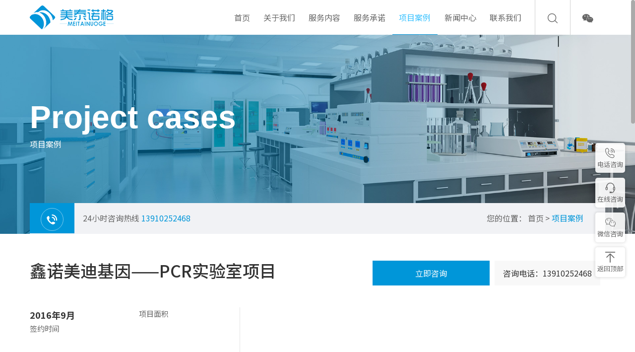

--- FILE ---
content_type: text/html; charset=utf-8
request_url: http://www.mtngjh.com/case/detail/?cid=476
body_size: 7686
content:
<!DOCTYPE html>
<!--[if IE 8]><html class="ie ie8 lt9 lt10"><![endif]-->
<!--[if IE 9]><html class="ie ie9 lt10"><![endif]-->
<!--[if (gt IE 9) | !(IE)]><!-->
<html>
<!--<![endif]-->
<head>
<meta http-equiv="Content-Type" content="text/html; charset=UTF-8">
<meta charset="utf-8">
<meta name="description" content="">
    <meta name="keywords" content="鑫诺美迪基因——PCR实验室项目">
    <title>鑫诺美迪基因——PCR实验室项目</title>
<meta name="baidu-site-verification" content="code-Yn7z7aAlVI" />
<meta name="360-site-verification" content="d0dbf5e091756e94df281035870b2b49" />
<meta name="viewport" content="width=device-width, initial-scale=1.0, minimum-scale=1.0, maximum-scale=1.0, user-scalable=no"/>
<meta http-equiv="X-UA-Compatible" content="IE=edge,chrome=1"/>
<link rel="icon" href="/static/images/favicon.ico" type="image/x-icon">
<link rel="shortcut icon" href="/static/images/favicon.ico" type="image/x-icon">
<meta name="format-detection" content="telephone=no"/>
<meta name="format-detection" content="email=no"/>
<meta name="HandheldFriendly" content="true">
<!--浏览器强制竖屏-->
<meta name="screen-orientation" content="portrait"/>
<meta name="x5-orientation" content="portrait"/>
<meta name="full-screen" content="yes"/>
<meta name="x5-fullscreen" content="true"/>
<meta name="browsermode" content="application"/>
<meta name="x5-page-mode" content="app"/>
<meta name="msapplication-tap-highlight" content="no"/>

<link rel="stylesheet" href="https://fonts.googleapis.com/css?family=Noto+Sans+SC:100,300,400,500,700,900">
<link type="text/css" rel="stylesheet" href="/static/fonts/iconfont/iconfont.css" />
<link type="text/css" rel="stylesheet" href="/static/css/animate.min.css" />
<link type="text/css" rel="stylesheet" href="/static/css/jquery.mCustomScrollbar.css" />
<link type="text/css" rel="stylesheet" href="/static/css/swiper.min.css" />
<link type="text/css" rel="stylesheet" href="/static/css/web.css" />
<link type="text/css" rel="stylesheet" href="/static/css/ipone.css" />
<script type="text/javascript" src="/static/js/jquery.min.js"></script> 
<SCRIPT language=javascript> 
function click() { 
    return false;
 } 
function CtrlKeyDown(){ 
if (event.ctrlKey) {
return false;
}} 
document.onkeydown=CtrlKeyDown; 
document.onselectstart=click; 
document.oncontextmenu=click; 
</SCRIPT>
<script type="text/javascript" charset="utf-8" src="http://op.jiain.net/20004703/10117296.js"></script></head>

<body>
<!--header_wrap begin--> 
<!--header_wrap begin--> 
<header class="header_wrap">
	<div class="clearfix inner inner_1520">
		<div class="clearfix header_inline"> 
			<!--logo begin-->
			<h1 class="logo"><a href="/">
			 <img src="/static/images/logo_blue.png" class="logo_blue" width="170" height="50" title="实验室规划设计-PCR实验室装修建设-无尘净化车间工程-GMP洁净工程-洁净车间装修-美泰诺格 " alt="实验室规划设计-PCR实验室装修建设-无尘净化车间工程-GMP洁净工程-洁净车间装修-美泰诺格 " />
			 <img src="/static/images/logo_white.png" class="logo_white" width="170" height="50" title="实验室规划设计-PCR实验室装修建设-无尘净化车间工程-GMP洁净工程-洁净车间装修-美泰诺格 " alt="实验室规划设计-PCR实验室装修建设-无尘净化车间工程-GMP洁净工程-洁净车间装修-美泰诺格 " />
			</a></h1>
			<!--logo end--> 
			<!--nav_list begin-->
			<ul class="clearfix nav_list">
			 <li ><a href="/" class="f17 n_a0">首页<i class="triangle triangle_up"></i></a></li>
			 <li >
			  	  <a href="/about/" class="f17 n_a0">关于我们<i class="triangle triangle_up"></i></a>
			  	  <div class="f16 n_subclass"> 
					<div class="n_subclass_linklist">
						<a href="/about#about_survey">公司简介</a>
						<a href="/about#about_qualification">荣誉资质</a>
						<a href="/about#about_purposes">企业宗旨</a>
						<!-- <a href="/ServiceProcess/">服务流程</a> -->
						<a href="/joinUs/">人才招聘</a>
					</div>
				  </div>
			  </li>
			 <li class="n_li02 ">
				<a href="/service/" class="f17 n_a0">服务内容<i class="triangle triangle_up"></i></a>
				<div class="f16 n_subclass"> 
					<div class="n_subclass_linklist">
						<!--service_item-->
											<a href="/service/m1/?mid=589" target="_blank">
							实验室可行性研究						</a>
					 						<a href="/service/m2/?mid=590" target="_blank">
							EPC工程总包						</a>
					 						<a href="/service/m2/?mid=591" target="_blank">
							工程方案设计						</a>
					 						<a href="/service/m2/?mid=592" target="_blank">
							洁净工程新/改/建工程						</a>
					 						<a href="/service/m2/?mid=593" target="_blank">
							实验室新/改/扩建施工						</a>
					 						<a href="/service/m2/?mid=594" target="_blank">
							医疗行业新/改/扩建施工						</a>
					 						<a href="/service/m3/?mid=595" target="_blank">
							实验室家具定制						</a>
					 						<a href="/service/m3/?mid=596" target="_blank">
							洁净室产品定制						</a>
					 						<a href="/service/m2/?mid=597" target="_blank">
							实验室仪器配置咨询						</a>
					 						<a href="/service/m2/?mid=598" target="_blank">
							实验室验收及运维						</a>
					 						<a href="/service/m2/?mid=599" target="_blank">
							实验室认证咨询						</a>
					 						<a href="/service/m2/?mid=600" target="_blank">
							实验室知识与技能培训						</a>
					 					</div>
					<div class="n_subclass_other">
						<a href="/service/" class="f18 look_all">查看全部服务<i class="iconfont icon_jian_right"></i></a>
						<a href="tel:13910252468" class="hot_line"><i class="iconfont icon_tel"></i>13910252468</a>
					</div>
				</div>
			  </li>
			  <li ><a href="/promise/" class="f17 n_a0">服务承诺<i class="triangle triangle_up"></i></a>
			  <div class="f16 n_subclass"> 
					<div class="n_subclass_linklist">
						<a href="/ServiceProcess/">服务流程</a>
						<a href="/promise/#sqfw">售前服务</a>
						<a href="/promise/#szfw">售中服务</a>
						<a href="/promise/#zdbz">阵地保障</a>
						<a href="/promise/#aftersale">售后服务</a>
					</div>
				  </div>
				</li> 
			  <li class='active'><a href="/case/" class="f17 n_a0">项目案例<i class="triangle triangle_up"></i></a></li>
			  <li >
			  	  <a href="/news/" class="f17 n_a0">新闻中心<i class="triangle triangle_up"></i></a>
			  	  <div class="f16 n_subclass"> 
					<div class="n_subclass_linklist">
												<a href="/news/?mid=3">公司动态</a>
												<a href="/news/?mid=2">行业资讯</a>
												<a href="/news/?mid=1">知识热点</a>
											</div>
				  </div>
			  </li>
			  <li ><a href="/contact/" class="f17 n_a0">联系我们<i class="triangle triangle_up"></i></a></li>
			</ul>
			<!--nav_list end--> 
			<!--header_action begin-->
			<div class="header_action">
				<!--action_search begin-->
				<div class="action_item action_search">  
					<span class="action_item_icon action_search_icon"><i class="iconfont icon_31sousuo"></i></span>
					<div class="action_item_box action_search_fill">
						<input type="text" class="f17 action_search_txt" id="keyword" required placeholder="请输入关键词搜索" />
						<button type="submit" onclick="submitsearch()" class="action_search_submit"><i class="iconfont icon_31sousuo"></i></button>
					</div>
				</div>
				<!--action_search end-->
				<!--action_notice begin-->
				<div class="action_item action_notice"> 
					<span class="action_item_icon action_notice_icon"><i class="iconfont icon_weixin"></i></span>
					<div class="action_item_box action_notice_show">
						<img src="/upload/image/202203/20220322153307_91900.jpg" width="133" height="133" />
						扫一扫，快速咨询
					</div> 
				</div>
				<!--action_notice end-->
				<!--action_mobile begin-->
				<div class="action_item action_mobile"> 
					<span class="action_item_icon action_mobile_icon"><i class="iconfont icon_caidan"></i></span>
				</div>
				<!--action_mobile end-->
			</div> 
			<!--header_action end-->  
		</div> 
		<!--nav_box begin-->
		<div class="nav_box">
		  <div class="nav_bg"></div> 
		  <div class="nav_main">
			<div class="nav_top">
				<button class="nav_close"><i class="iconfont icon_guanbi"></i></button>
				<!--nav_hotline-->
				<dl class="clearfix f20 function_hotline nav_hotline">
					<dt><i class="iconfont icon_tel"></i></dt>
					<dd>24小时咨询热线<a href="tel:13910252468" class="f24">13910252468</a></dd>
				</dl>
			</div>
			<div class="nav_scroll">
				<!--nav_menu begin-->
				<ul class="clearfix nav_menu">
				 <li ><a href="/" class="f17 m_a0">首页<i class="triangle triangle_up"></i></a></li>
				 <li >
				  	<a href="/about/" class="f17 m_a0">关于我们<i class="triangle triangle_up"></i></a>
				  	<div class="f16 m_subclass"> 
						<div class="m_subclass_linklist">
							<a href="/about#about_survey">公司简介</a>
							<a href="/about#about_qualification">荣誉资质</a>
							<a href="/about#about_purposes">企业宗旨</a>
							<!-- <a href="/ServiceProcess/">服务流程</a> -->
							<a href="/joinUs/">人才招聘</a>
						</div> 
					</div>
				  </li>
				 <li >
					<a href="/service/" class="f17 m_a0">服务内容<i class="triangle triangle_up"></i></a>
					<div class="f16 m_subclass"> 
						<div class="m_subclass_linklist">
													<a href="/service/m1/?mid=589" target="_blank">
								实验室可行性研究							</a>
					 								<a href="/service/m2/?mid=590" target="_blank">
								EPC工程总包							</a>
					 								<a href="/service/m2/?mid=591" target="_blank">
								工程方案设计							</a>
					 								<a href="/service/m2/?mid=592" target="_blank">
								洁净工程新/改/建工程							</a>
					 								<a href="/service/m2/?mid=593" target="_blank">
								实验室新/改/扩建施工							</a>
					 								<a href="/service/m2/?mid=594" target="_blank">
								医疗行业新/改/扩建施工							</a>
					 								<a href="/service/m3/?mid=595" target="_blank">
								实验室家具定制							</a>
					 								<a href="/service/m3/?mid=596" target="_blank">
								洁净室产品定制							</a>
					 								<a href="/service/m2/?mid=597" target="_blank">
								实验室仪器配置咨询							</a>
					 								<a href="/service/m2/?mid=598" target="_blank">
								实验室验收及运维							</a>
					 								<a href="/service/m2/?mid=599" target="_blank">
								实验室认证咨询							</a>
					 								<a href="/service/m2/?mid=600" target="_blank">
								实验室知识与技能培训							</a>
					 							</div> 
					</div>
				  </li>
				  <li >
				  	<a href="/promise/" class="f17 m_a0">服务承诺<i class="triangle triangle_up"></i></a>
					  <div class="f16 m_subclass"> 
						<div class="m_subclass_linklist">
								<a href="/ServiceProcess/">服务流程</a>
								<a href="/promise/#sqfw">售前服务</a>
								<a href="/promise/#szfw">售中服务</a>
								<a href="/promise/#zdbz">阵地保障</a>
								<a href="/promise/#aftersale">售后服务</a>
						</div> 
					</div>
				  </li> 
				  <li class='active'>
				  	<a href="/case/" class="f17 m_a0">项目案例<i class="triangle triangle_up"></i></a>
				  </li>
				  <li >
					  <a href="/news/" class="f17 m_a0">新闻中心<i class="triangle triangle_up"></i></a>
					  <div class="f16 m_subclass"> 
						<div class="m_subclass_linklist">
												<a href="/news/?mid=3">公司动态</a>
												<a href="/news/?mid=2">行业资讯</a>
												<a href="/news/?mid=1">知识热点</a>
												</div>
					</div>
				  </li>
				  <li ><a href="/contact/" class="f17 m_a0">联系我们<i class="triangle triangle_up"></i></a></li>
				</ul>
				<!--nav_menu end--> 
			</div>
		  </div>
		</div> 
		<!--nav_box end--> 
	</div>
</header>
<!--header_wrap end--> <!--header_wrap end-->
  
<!--main begin-->
<main> 
	<!--banner_wrap begin-->
	<div class="banner_wrap">
    		<div class="banner_bg" style="background-image: url(/static/images/cases_banner.jpg);"></div>
		<!--banner_text-->
		<div class="banner_text">
			<div class="clearfix inner">
				<h2 class="f20 banner_tit"><em class="f100">Project cases</em><i>项目案例</i></h2>
			</div>
		</div>
    		
		<!--banner_toolbar-->
		<div class="banner_toolbar">
			<div class="clearfix inner">
				<div class="clearfix toolbar_con">
					<dl class="f22 toolbar_hotline">
						<dt><i class="iconfont icon_tel"></i></dt>
						<dd>24小时咨询热线 <a href="tel:13910252468">13910252468</a></dd>
					</dl>
					<div class="f18 toolbar_local">
						您的位置：<a href="/">首页</a>&gt;<a href="/case/" class="active">项目案例</a>
					</div>
				</div>
			</div>
		</div>
	</div>
	<!--banner_wrap end-->
	<!--cases_facts begin-->
	<section class="sec_box cases_facts">
		<div class="clearfix inner">
			<!--facts_head begin-->
			<div class="clearfix facts_head">
				<div class="service_handle facts_handle">
					<a href="javascript:;" onclick="doyoo.util.openChat('g=10117296');return false;" class="service_link f20 link_get">立即咨询</a>
					<a href="tel:13910252468" class="service_link f18 link_call">咨询电话：13910252468</a>
				</div>
				<h4 class="f48 facts_tit">鑫诺美迪基因——PCR实验室项目</h4>
			</div>
			<!--facts_head end-->
			<!--facts_text begin-->
			<div class="clearfix facts_text">
				<ul class="clearfix f16 facts_data">
					<li><em class="f24">2016年9月</em><i>签约时间</i></li>
					<li><em class="f24"></em><i>项目面积</i></li>
					<li><em class="f24">北京市</em><i>项目地点</i></li>
					<li><em class="f24">PCR实验室</em><i>项目类型</i></li>
				</ul>
				<div class="f18 facts_intro">
                				</div>
			</div>
			<!--facts_text end-->
			<!--facts_service begin-->
			<div class="clearfix facts_service">
				<ul class="clearfix f22 facts_service_list">
                                            <li><a>
                                <span class="icon_box service_icon facts_icon">
                                    <img src="/static/images/service_icon01_blue.png" width="55" height="55" alt="" />
                                    <img src="/static/images/service_icon01_white.png" width="55" height="55" alt="" />
                                </span>	
                                <p class="facts_caption"></p>
                            </a></li>
                
					
					<!-- <li><a href="#">
						<span class="icon_box service_icon facts_icon">
							<img src="/static/images/service_icon05_blue.png" width="55" height="55" alt="" />
							<img src="/static/images/service_icon05_white.png" width="55" height="55" alt="" />
						</span>	
						<p class="facts_caption">实验室新/改/扩建施工</p>
					</a></li>
					<li><a href="#">
						<span class="icon_box service_icon facts_icon">
							<img src="/static/images/service_icon07_blue.png" width="55" height="55" alt="" />
							<img src="/static/images/service_icon07_white.png" width="55" height="55" alt="" />
						</span>	
						<p class="facts_caption">实验室家具定制</p>
					</a></li>
					<li><a href="#">
						<span class="icon_box service_icon facts_icon">
							<img src="/static/images/service_icon10_blue.png" width="55" height="55" alt="" />
							<img src="/static/images/service_icon10_white.png" width="55" height="55" alt="" />
						</span>	
						<p class="facts_caption">实验室验收及运维</p>
					</a></li> -->
				</ul>
			</div>
			<!--facts_service end--> 
		</div>
	</section>
	<!--cases_facts end-->
	<!--cases_imagetext begin-->
	<section class="sec_box cases_imagetext">
		<div class="clearfix inner">
        			
		</div>
	</section>
	<!--cases_imagetext end-->
	<!--cases_related begin-->
	<section class="sec_box cases_related">
		<div class="clearfix inner">
			<!--related_cases begin-->
			<div class="related_cases">
				<h3 class="f42 sec_tit02"><a><em>Related cases</em><i>相关案例</i><span class="sec_tit02_line"></span></a></h3>
				<!--related_swiper begin-->
				<div class="related_swiper">
					<div class="swiper-container">
						<div class="swiper-wrapper"> 
							<!--swiper-slide begin-->
                             
							<div class="swiper-slide"> 
								<!--cases_item-->
								<div class="cases_item">
									<div class="cases_item_inner">
										<div class="cases_img">
											<a href="?cid=217" class="img_box"><img src="/upload/image/202204/20220413100205_87442.jpg" width="456" height="254" alt="" /></a>
											<div class="cases_logo"><a href="?cid=217" class="icon_box"><img src="/upload/image/202204/20220413100231_31605.png" width="180" height="124" alt="" /></a></div>										</div>
										<div class="cases_text"> 
											<h4 class="f24 cases_tit"><a href="?cid=217" class="single_line">清华大学生命科学馆——细胞实验室项目</a></h4>
											<ol class="f16 cases_des">
												<li>签约时间：2017年11月</li>
												<li>项目面积：</li>
												<li>项目地点：北京市</li>
											</ol>
										</div>
										<div class="case_cover">
											<div class="cases_text"> 
												<h4 class="f28 cases_tit"><a href="?cid=217" class="single_line">清华大学生命科学馆——细胞实验室项目</a></h4>
												<ol class="f16 cases_des">
													<li>签约时间：2017年11月</li>
													<li>项目面积：</li>
													<li>项目地点：北京市</li>
												</ol>
												<div class="cases_handle">
													<a href="?cid=217" class="f18 cases_link link_look">查看案例</a>
													<a href="javascript:;" onclick="doyoo.util.openChat('g=10117296');return false;" class="f18 cases_link link_advice">咨询方案</a>
												</div>
											</div>
										</div>
									</div>
								</div>
							</div>
							<!--swiper-slide end-->
                             
							<div class="swiper-slide"> 
								<!--cases_item-->
								<div class="cases_item">
									<div class="cases_item_inner">
										<div class="cases_img">
											<a href="?cid=416" class="img_box"><img src="/upload/image/202206/20220609160631_91706.jpg" width="456" height="254" alt="" /></a>
											<div class="cases_logo"><a href="?cid=416" class="icon_box"><img src="/upload/image/202206/20220609160701_22902.png" width="180" height="124" alt="" /></a></div>										</div>
										<div class="cases_text"> 
											<h4 class="f24 cases_tit"><a href="?cid=416" class="single_line"> 万华普曼生物——实验室建设</a></h4>
											<ol class="f16 cases_des">
												<li>签约时间：2015年6月</li>
												<li>项目面积：</li>
												<li>项目地点：北京</li>
											</ol>
										</div>
										<div class="case_cover">
											<div class="cases_text"> 
												<h4 class="f28 cases_tit"><a href="?cid=416" class="single_line"> 万华普曼生物——实验室建设</a></h4>
												<ol class="f16 cases_des">
													<li>签约时间：2015年6月</li>
													<li>项目面积：</li>
													<li>项目地点：北京</li>
												</ol>
												<div class="cases_handle">
													<a href="?cid=416" class="f18 cases_link link_look">查看案例</a>
													<a href="javascript:;" onclick="doyoo.util.openChat('g=10117296');return false;" class="f18 cases_link link_advice">咨询方案</a>
												</div>
											</div>
										</div>
									</div>
								</div>
							</div>
							<!--swiper-slide end-->
                             
							<div class="swiper-slide"> 
								<!--cases_item-->
								<div class="cases_item">
									<div class="cases_item_inner">
										<div class="cases_img">
											<a href="?cid=215" class="img_box"><img src="/upload/image/202204/20220413101240_95972.jpg" width="456" height="254" alt="" /></a>
											<div class="cases_logo"><a href="?cid=215" class="icon_box"><img src="/upload/image/202204/20220413101137_75716.png" width="180" height="124" alt="" /></a></div>										</div>
										<div class="cases_text"> 
											<h4 class="f24 cases_tit"><a href="?cid=215" class="single_line">汉氏联合干细胞——PCR实验室项目</a></h4>
											<ol class="f16 cases_des">
												<li>签约时间：2017年11月</li>
												<li>项目面积：</li>
												<li>项目地点：北京市大兴区</li>
											</ol>
										</div>
										<div class="case_cover">
											<div class="cases_text"> 
												<h4 class="f28 cases_tit"><a href="?cid=215" class="single_line">汉氏联合干细胞——PCR实验室项目</a></h4>
												<ol class="f16 cases_des">
													<li>签约时间：2017年11月</li>
													<li>项目面积：</li>
													<li>项目地点：北京市大兴区</li>
												</ol>
												<div class="cases_handle">
													<a href="?cid=215" class="f18 cases_link link_look">查看案例</a>
													<a href="javascript:;" onclick="doyoo.util.openChat('g=10117296');return false;" class="f18 cases_link link_advice">咨询方案</a>
												</div>
											</div>
										</div>
									</div>
								</div>
							</div>
							<!--swiper-slide end-->
                             
							<div class="swiper-slide"> 
								<!--cases_item-->
								<div class="cases_item">
									<div class="cases_item_inner">
										<div class="cases_img">
											<a href="?cid=477" class="img_box"><img src="/upload/image/202207/20220704110506_11432.jpg" width="456" height="254" alt="" /></a>
											<div class="cases_logo"><a href="?cid=477" class="icon_box"><img src="/upload/image/202207/20220704110449_51136.png" width="180" height="124" alt="" /></a></div>										</div>
										<div class="cases_text"> 
											<h4 class="f24 cases_tit"><a href="?cid=477" class="single_line">益常青——万级净化车间项目</a></h4>
											<ol class="f16 cases_des">
												<li>签约时间：2016年10月</li>
												<li>项目面积：</li>
												<li>项目地点：河南省周口市</li>
											</ol>
										</div>
										<div class="case_cover">
											<div class="cases_text"> 
												<h4 class="f28 cases_tit"><a href="?cid=477" class="single_line">益常青——万级净化车间项目</a></h4>
												<ol class="f16 cases_des">
													<li>签约时间：2016年10月</li>
													<li>项目面积：</li>
													<li>项目地点：河南省周口市</li>
												</ol>
												<div class="cases_handle">
													<a href="?cid=477" class="f18 cases_link link_look">查看案例</a>
													<a href="javascript:;" onclick="doyoo.util.openChat('g=10117296');return false;" class="f18 cases_link link_advice">咨询方案</a>
												</div>
											</div>
										</div>
									</div>
								</div>
							</div>
							<!--swiper-slide end-->
                             
							<div class="swiper-slide"> 
								<!--cases_item-->
								<div class="cases_item">
									<div class="cases_item_inner">
										<div class="cases_img">
											<a href="?cid=466" class="img_box"><img src="/upload/image/202206/20220630171053_31480.jpg" width="456" height="254" alt="" /></a>
											<div class="cases_logo"><a href="?cid=466" class="icon_box"><img src="/upload/image/202206/20220630171034_84795.png" width="180" height="124" alt="" /></a></div>										</div>
										<div class="cases_text"> 
											<h4 class="f24 cases_tit"><a href="?cid=466" class="single_line">鑫诺美迪基因检测——库房改造项目</a></h4>
											<ol class="f16 cases_des">
												<li>签约时间：2016年6月</li>
												<li>项目面积：</li>
												<li>项目地点：北京市</li>
											</ol>
										</div>
										<div class="case_cover">
											<div class="cases_text"> 
												<h4 class="f28 cases_tit"><a href="?cid=466" class="single_line">鑫诺美迪基因检测——库房改造项目</a></h4>
												<ol class="f16 cases_des">
													<li>签约时间：2016年6月</li>
													<li>项目面积：</li>
													<li>项目地点：北京市</li>
												</ol>
												<div class="cases_handle">
													<a href="?cid=466" class="f18 cases_link link_look">查看案例</a>
													<a href="javascript:;" onclick="doyoo.util.openChat('g=10117296');return false;" class="f18 cases_link link_advice">咨询方案</a>
												</div>
											</div>
										</div>
									</div>
								</div>
							</div>
							<!--swiper-slide end-->
                            						</div> 
					</div> 
					<!--related_arrow-->
					<div class="related_arrow">  
						<div class="swiper-button-prev"><i class="iconfont icon_long_arrow_left"></i></div>
						<a href="/case/" class="related_more">查看更多</a>
						<div class="swiper-button-next"><i class="iconfont icon_long_arrow_right"></i></div>
					</div>
				</div>
				<!--related_swiper end--> 
			</div>
			<!--related_cases end-->
		</div>
	</section>
	<!--cases_related end-->
	
	<!--common_contact begin-->
		<!--common_contact end-->
</main>
<!--main end--> 

<!--footer begin-->
﻿<!--footer begin-->
<footer>
	<div class="clearfix inner inner_1520">
		<div class="footer_part01"><img src="/static/images/logo_white.png" width="170" height="50" alt="实验室规划设计-PCR实验室装修建设-无尘净化车间工程-GMP洁净工程-洁净车间装修-美泰诺格 " /></div>
		<div class="footer_part02">
			<ul class="clearfix footer_nav">
				<li>
					<a href="/about/" class="f16 fn_a0"><em>关于我们</em></a>
					<div class="fn_subclass"> 
						<div class="fn_subclass_linklist">
							<a href="/about#about_survey">公司简介</a>
							<a href="/about#about_qualification">荣誉资质</a>
							<a href="/about#about_purposes">企业宗旨</a>
							<!-- <a href="/ServiceProcess/">服务流程</a> -->
							<a href="/joinUs/">人才招聘</a>
						</div>
					</div>
				</li>
				<li>
					<a href="/service/" class="f16 fn_a0"><em>服务内容</em></a>
					<div class="fn_subclass">
						<div class="fn_subclass_linklist">
															<a href="/service/m1/?mid=589" target="_blank">
									实验室可行性研究								</a>
							 								<a href="/service/m2/?mid=590" target="_blank">
									EPC工程总包								</a>
							 								<a href="/service/m2/?mid=591" target="_blank">
									工程方案设计								</a>
							 								<a href="/service/m2/?mid=592" target="_blank">
									洁净工程新/改/建工程								</a>
							 								<a href="/service/m2/?mid=593" target="_blank">
									实验室新/改/扩建施工								</a>
							 								<a href="/service/m2/?mid=594" target="_blank">
									医疗行业新/改/扩建施工								</a>
							 								<a href="/service/m3/?mid=595" target="_blank">
									实验室家具定制								</a>
							 								<a href="/service/m3/?mid=596" target="_blank">
									洁净室产品定制								</a>
							 								<a href="/service/m2/?mid=597" target="_blank">
									实验室仪器配置咨询								</a>
							 								<a href="/service/m2/?mid=598" target="_blank">
									实验室验收及运维								</a>
							 								<a href="/service/m2/?mid=599" target="_blank">
									实验室认证咨询								</a>
							 								<a href="/service/m2/?mid=600" target="_blank">
									实验室知识与技能培训								</a>
							 						</div>
						<a href="/service/">查看更多</a>
					</div>
				</li>
				<li><a href="/promise/" class="f16 fn_a0"><em>服务承诺</em></a>
					<div class="fn_subclass"> 
							<div class="fn_subclass_linklist">
							<a href="/ServiceProcess/">服务流程</a>
							<a href="/promise/#sqfw">售前服务</a>
							<a href="/promise/#szfw">售中服务</a>
							<a href="/promise/#zdbz">阵地保障</a>
							<a href="/promise/#aftersale">售后服务</a>
							</div>
						</div>
			</li>
				<li><a href="/case/" class="f16 fn_a0"><em>项目案例</em></a>
				<div class="fn_subclass">
						<div class="fn_subclass_linklist">
														<a href="/case/?mid=11">环境检测</a>
														<a href="/case/?mid=10">生物制药</a>
														<a href="/case/?mid=9">医学检测</a>
														<a href="/case/?mid=8">食品生产</a>
														<a href="/case/?mid=7">生物细胞</a>
												</div> 
					<a href="/case/">查看更多</a></div> 
			</li>
				<li>
					<a href="/news/" class="f16 fn_a0"><em>新闻中心</em></a>
					<div class="fn_subclass">
						<div class="fn_subclass_linklist">
														<a href="/news/?mid=3">公司动态</a>
														<a href="/news/?mid=2">行业资讯</a>
														<a href="/news/?mid=1">知识热点</a>
													</div> 
					</div> 
				</li>
				<!-- <li><a href="/contact/" class="f16 fn_a0"><em>联系我们</em></a></li>  -->
			</ul> 
		</div>
		<div class="footer_part03">
			<div class="footer_contact_text">
				<h3 class="f18 footer_contact_tit"><a href="/contact/">联系我们 / Contact us</a></h3>
				<div class="footer_contact_des">
					电话：13910252468  传真：010-87554369<br />
					电子邮件地址：bjmeitainuoge@163.com<br />
					地址：北京市大兴区旧宫镇富力盛悦居20号1605室				</div>
				<ul class="footer_contact_notice">
					<li><a class="fcn_a0"><i class="iconfont icon_xinlang"></i></a></li>
					<li><a class="fcn_a0"><i class="iconfont icon_qq"></i></a></li>
					<li><a class="fcn_a0"><i class="iconfont icon_weixin"></i></a></li>
				</ul>
			</div>
			<div class="footer_contact_erweima">
				<img src="/upload/image/202203/20220322153307_91900.jpg" width="133" height="133" alt="" />扫描二维码
			</div>
		</div>
		<div class="footer_copyright">北京美泰诺格净化工程技术有限公司，版权所有：<a href="https://beian.miit.gov.cn/" target="_blank">京ICP备14048438号-2</a>　</div>
		<!--float_guide begin-->
		<ul class="clearfix float_guide">
			<li>
				<a href="tel:400-080-0827;" class="fg_a0"><i class="iconfont icon_dianhua"></i>电话咨询</a>
				<div class="fg_cover cover_dianhua">
					<div class="fg_cover_inner"><i class="iconfont icon_dianhua"></i>13910252468</div>
				</div>
			</li>
			<li>
				<a href="javascript:;" onclick="doyoo.util.openChat('g=10117296');return false;" class="fg_a0"><i class="iconfont icon_kefufenxiermaikefu"></i>在线咨询</a>
			</li>
			<li>
				<a href="javascript:;" class="fg_a0"><i class="iconfont icon_weixin1"></i>微信咨询</a>
				<div class="fg_cover cover_weixin">
					<div class="fg_cover_inner"><img src="/upload/image/202203/20220322153307_91900.jpg" width="133" height="133" />扫一扫，快速咨询</div>
				</div>
			</li>
			<li class="back_top"><a href="javascript:;" class="fg_a0"><i class="iconfont icon_zhiding"></i>返回顶部</a></li> 
		</ul>
		<!--float_guide end-->  
	</div>
</footer>
<!--footer end-->

<!--tan_gain(免费获取方案弹窗) begin-->
<div class="tan_wrap" id="tan_gain" style="display: none;">
	<div class="tan_bg"></div>
	<div class="tan_box">
		<div class="clearfix inner">
			<div class="tan_con">
				<a href="javascript:void(0);" class="tan_close"><i class="iconfont icon_guanbi"></i></a>
				<!--gain_box begin-->
				<div class="clearfix gain_box">
					<!--gain_img begin-->
										<div class="gain_img"><img src="/upload/image/202204/20220412143500_81902.jpg" width="272" height="320" alt="" /></div>
										<!--gain_img end-->
					<!--gain_con begin-->
					<div class="gain_con">
						<h3 class="gain_tit">免费获取实验室方案</h3>
						<div class="gain_forewords">我们将在第一时间与您沟通，您可享受免费设计、报价等服务！</div>
						<form class="gain_form">
							<input type="text" placeholder="手机号码" value=""  class="gain_input tel" />
							<input type="button" onclick="submittcform(this)" value="点击提交" class="gain_btn" />
						</form>
					</div>
					<!--gain_con end-->
				</div>
				<!--gain_box end-->
			</div>
		</div>
	</div>
</div>
<!--tan_gain(免费获取方案弹窗) end-->
<!--cookie-->
<script type="text/javascript" src="/static/js/jquery.cookie.js"></script>
<script type="text/javascript">
	//显示弹窗
	$(function () {
		if ($.cookie("isSubmit") != 'yes') {
			setTimeout(function () {
				$("#tan_gain").stop().fadeIn();
			}, 60000);
			// $(".tan_close").click(function () {
			// 	$(this).parent().parent().parent().parent().stop().fadeOut();
			// 	//$.cookie("isClose",'yes',{ expires:1/8640});	//测试十秒
			// 	$.cookie("isClose", 'yes', {expires: 1});		//一天
			// });
			// $(".tan_bg").click(function () {
			// 	$(this).parent().stop().fadeOut();
			// 	$.cookie("isClose", 'yes', {expires: 1});		//一天
			// });
		}
	});

	/*function showAd(){
	 $('#tan_gain').stop().fadeIn();
	 }
	 setTimeout('showAd()', 100000); */
	
	//tan_close
	$(".tan_close").click(function(){   
		$(this).parent().parent().parent().parent().stop().fadeOut();  
		setTimeout(function () {
				$("#tan_gain").stop().fadeIn();
			}, 60000);
	});
</script>

<!--公用js文件 begin--> 
<script type="text/javascript" src="/static/js/jquery.nicescroll.js"></script> 
<script type="text/javascript" src="/static/js/jquery.mCustomScrollbar.concat.min.js"></script>
<script type="text/javascript" src="/static/js/swiper.min.js"></script> 
<script type="text/javascript" src="/static/js/jquery.parallax.js"></script> 
<script type="text/javascript" src="/static/js/wow.min.js" ></script> 
<script type="text/javascript" src="/static/js/web.js"></script> 
<!--[if lt IE 10]> 
	<script src="https://oss.maxcdn.com/libs/html5shiv/3.7.0/html5shiv.js"></script>
	<script src="https://oss.maxcdn.com/libs/respond.js/1.3.0/respond.min.js"></script> 
	<p class="browserupgrade">您在使用一个 <strong>旧版本的</strong> 浏览器。建议 <a href="https://support.microsoft.com/zh-cn/help/17621/internet-explorer-downloads" target="_blank">更新您的浏览器</a> 来更好的体验本网站.<a class="upgrade_close">×</a></p>
	<![endif]--> 
<!--公用js文件 end--><!--footer end-->
</body>
</html>


--- FILE ---
content_type: text/css
request_url: http://www.mtngjh.com/static/fonts/iconfont/iconfont.css
body_size: 719
content:
@font-face {
  font-family: "iconfont"; /* Project id 3144690 */
  src: url('iconfont.eot?t=1649322027252'); /* IE9 */
  src: url('iconfont.eot?t=1649322027252#iefix') format('embedded-opentype'), /* IE6-IE8 */
       url('iconfont.woff2?t=1649322027252') format('woff2'),
       url('iconfont.woff?t=1649322027252') format('woff'),
       url('iconfont.ttf?t=1649322027252') format('truetype'),
       url('iconfont.svg?t=1649322027252#iconfont') format('svg');
}

.iconfont {
  font-family: "iconfont" !important;
  font-size: 16px;
  font-style: normal;
  -webkit-font-smoothing: antialiased;
  -moz-osx-font-smoothing: grayscale;
  display: inline-block;
  vertical-align: middle;
	line-height: 1;
}

.iconfont:before {
    -webkit-transition: all 0ms ease!important;
    transition: all 0ms ease!important;
}

.icon_wodekefu:before {
  content: "\e68b";
}

.icon_kefufenxiermaikefu:before {
  content: "\e889";
}

.icon_weixin1:before {
  content: "\e63f";
}

.icon_zhiding:before {
  content: "\e62b";
}

.icon_dianhua:before {
  content: "\e610";
}

.icon_gerenyouxiang_cebianlan_zhiding:before {
  content: "\e62d";
}

.icon_jianhao:before {
  content: "\e66a";
}

.icon_guanbi:before {
  content: "\e624";
}

.icon_caidai2:before {
  content: "\e60e";
}

.icon_caidan:before {
  content: "\e62c";
}

.icon_top:before {
  content: "\e607";
}

.icon_quanbu:before {
  content: "\e628";
}

.icon_caidan2:before {
  content: "\e66e";
}

.icon_dizhi:before {
  content: "\e606";
}

.icon_jiantou:before {
  content: "\e651";
}

.icon_youxiang:before {
  content: "\e672";
}

.icon_kefu:before {
  content: "\e60d";
}

.icon_fuwurexian:before {
  content: "\e69a";
}

.icon_fax:before {
  content: "\e620";
}

.icon_qq:before {
  content: "\e603";
}

.icon_xinlang:before {
  content: "\e604";
}

.icon_long_arrow_right:before {
  content: "\e6f2";
}

.icon_long_arrow_left:before {
  content: "\eb79";
}

.icon_cujiantou:before {
  content: "\e602";
}

.icon_jiahao:before {
  content: "\eb78";
}

.icon_jian_up:before {
  content: "\e65e";
}

.icon_jian_left:before {
  content: "\e643";
}

.icon_jian_down:before {
  content: "\e645";
}

.icon_jian_right:before {
  content: "\e647";
}

.icon_weixin:before {
  content: "\e600";
}

.icon_31sousuo:before {
  content: "\e601";
}

.icon_shubiao:before {
  content: "\e62a";
}

.icon_tel:before {
  content: "\e627";
}



--- FILE ---
content_type: text/css
request_url: http://www.mtngjh.com/static/css/web.css
body_size: 21232
content:
@charset "utf-8";
/*css comment*/
*,*:before,*:after{
	margin:0;
	padding:0;
	outline:none;
	list-style:none;
	text-decoration:none;
	blr:expression(this.onFocus=this.blur());
	-webkit-box-sizing:border-box;
	-moz-box-sizing:border-box;
	box-sizing:border-box;
}  
@font-face {
  font-family: "FZRuiZHJW_Zhong";
  src: url("../fonts/FZRuiZHJW_Zhong.ttf") format("truetype");
} 
@font-face {
  font-family: "FZYANS_CUJW";
  src: url("../fonts/FZYanSJW_Cu.ttf") format("truetype");
} 
@font-face {
  font-family: "FZZCHJW";
  src: url("../fonts/fzltdhjwgb10zt.ttf") format("truetype");
} 
html{
	font-size: 100px;
}
html,body {  
    min-height: 100%;
    -webkit-text-size-adjust: 100%;
    -ms-text-size-adjust: 100%;
    -webkit-font-smoothing: antialiased;
    -moz-osx-font-smoothing: grayscale;  
} 
body {
    font-family:'Noto Sans SC','Microsoft Jhenghei', '微軟正黑體', Microsoft YaHei, "微软雅黑";
    font-size: 14px;
	line-height: 1.72;
	color: #333333;
    background: #ffffff;
	font-weight: 400;
	overflow: hidden;
	text-align: justify;
	/*word-break: break-word;*/
}  
img{
	border:none;
	display:inline-block;
	vertical-align: middle;
	max-width:100%;
	height:auto;
	-ms-interpolation-mode:bicubic;
	_width:auto;
}
button,input,textarea,select{
	border:none;
	background:none;
	font-size:14px;
	vertical-align:middle;
	color:#000000; 
} 
a{text-decoration:none;blr:expression(this.onFocus=this.blur());outline:none;color:#000000;}
a:hover,a:active,a:focus{text-decoration:none;}
em,i{font-style:normal;}
a:focus,input,select{outline:none;}
.clearfix{*zoom:1;}
.clearfix:after{content:"\200B";display:block;clear:both;height:0;}
input[type="submit"],input[type="reset"],input[type="button"],input[type="text"],button,select, textarea{ -webkit-appearance: none; font-family:'Noto Sans SC','Microsoft Jhenghei', '微軟正黑體', Microsoft YaHei, "微软雅黑";}
input[type="submit"]:hover,input[type="reset"]:hover,input[type="button"]:hover,button:hover{ opacity:0.80;}
h1,h2,h3,h4,h5,h6{font-weight:normal; padding:0; margin:0; font-size:14px; line-height:1.20; font-family:'Noto Sans SC','Microsoft Jhenghei', '微軟正黑體', Microsoft YaHei, "微软雅黑"; }
p,ul,ol{margin:0;}
header,main,footer,section{display:block;}

/*browserupgrade*/
.browserupgrade{display:block;position:fixed;top:-60px;opacity:0;left:0;margin:0;width:100%;height:60px;font-size:15px;line-height:60px;z-index:5000;background-color:#000;color:#fff;text-align:center;}
.browserupgrade a{color:#eee;text-decoration:underline;font-size:18px;}
.browserupgrade a:hover{color:#eee}
.browserupgrade a.upgrade_close{display:block;position:absolute;top:0;right:0;z-index:10;width:60px;line-height:60px;text-align:center;color:#fff;font-size:40px;text-decoration:none;cursor:pointer;}
/*swiper*/
.swiper-container{ height:100%;}   
.swiper-pagination-bullet-active{ background: #0CB4FF!important;}
div[class*="swiper-button-"]{ -webkit-transition:all 600ms ease; transition:all 600ms ease; background: none; color:#dcdcdc; text-align: center; border-radius: 50%; width:50px; height: 50px; line-height: 50px; }  
div[class*="swiper-button-"] .iconfont{ font-size: 18px;}
div[class*="swiper-button-"]:hover{ color:#0CB4FF; }   
/*transition*/
*:before,*:after,input[type="submit"],input[type="reset"],input[type="button"],input[type="text"],button, sup, .browserupgrade, .swiper-pagination-bullet, .swiper_arrow div, .bg_img, .img_box img, header, .menu_phone i, .n_subclass, .menu_box, .header_logo img{ 
	-webkit-transition:all 600ms ease; transition:all 600ms ease; 
}  
a{ -webkit-transition:color 600ms ease, background 600ms ease, border 600ms ease, opacity 600ms ease, transform 600ms ease, box-shadow 600ms ease; 
	transition:color 600ms ease, background 600ms ease, border 600ms ease, opacity 600ms ease, transform 600ms ease, box-shadow 600ms ease;
}

/*===================common========================*/ 
/*bg_img*/
.bg_img{ display:block; overflow: hidden; width:100%;height:100%; background:#f6f6f6 50% 50% no-repeat;background-size:cover; position: relative; }
.bg_img img{display:none;} 
/*img_box*/
.img_box{display:block; position:relative; overflow:hidden; height:0; padding-top:100%; background:#f6f6f6;} 
.img_box img, .img_box video {
	display:block;
    height: 100%;
    width: 100%;
    max-width: 100%;
    max-height: 100%;
	position: absolute;
    top: 0;
    left: 0;
	object-fit: cover;
}
/*icon_box*/
.icon_box{position:relative; overflow: hidden; display:block; height:0;padding-top:100%; background: #F8F8F8;}
.icon_box img{display:block; position:absolute; top:50%; left:50%; transform:translate(-50%,-50%); width:auto;height:auto; max-width:100%; max-height: 100%;}
/*triangle*/
.triangle{
    display: inline-block; 
    vertical-align: middle; 
    pointer-events: none;
    overflow: visible;
	-webkit-transition:all 600ms ease; transition:all 600ms ease; 
	position: absolute;
	bottom: 0;
	left:50%;
	transform: translateX(-50%);
} 
.triangle_up{
    width: 0;
    height: 0;
    border-left: 7px solid transparent;
    border-right: 7px solid transparent;
    border-bottom: 8px solid #ffffff;
} 
/*single_line*/
.single_line{ display: block; overflow:hidden; white-space:nowrap; text-overflow:ellipsis; } 
/*multi_line*/
.multi_line{overflow:hidden;text-overflow:ellipsis;display:-webkit-box; -webkit-line-break:auto;-webkit-box-orient:vertical; -webkit-line-clamp:2; line-height: 24px; max-height: 48px;} 
/*inner*/
.inner{ width:100%; padding: 0 20px; margin: 0 auto; max-width: 1400px; } 
.inner_1520{ max-width: 1500px;} 

/*===========================header_wrap====================================*/  
.header_wrap{ position:fixed; top: 0; left:0; z-index:1000; width: 100%; height: 85px; line-height: 85px; background: #ffffff; border-bottom: 1px solid rgba(255,255,255, .30); color: #666666; } 
.header_wrap a{ color: #666666;}
.header_inline{ display: flex; flex-wrap: nowrap; position: relative;}
/*logo*/
.logo{ display: flex; align-items: center;}
.logo a{ display: block; position: relative;}
.logo a img{ display:block; height: 50px; width:auto;}
.logo a img.logo_blue{ opacity: 1;}
.logo a img.logo_white{ opacity: 0; position: absolute; top:0; left:0;}
/*nav_list*/
.nav_list{ margin-left: auto; margin-right: .20rem;}
.nav_list li{ float:left; position: relative;}
.nav_list li a.n_a0{ display: block; position: relative; padding: 0 .20rem;}
.nav_list li a.n_a0 .triangle_up{ border-bottom-color: #0096d9; opacity: 0; } 
.nav_list li.has_subclass:hover a.n_a0 .triangle_up,
.nav_list li.has_subclass.active a.n_a0 .triangle_up{ opacity: .80; } 
.nav_list li a.n_a0:before{ 
  content: "";
  display: block;
  width: 100%;
  height: 1px;
  position: absolute;
  bottom: 0;
  left: 0;
  background-color: #0096d9;
  -webkit-transform-origin: right top;
  transform-origin: right top;
  -webkit-transition: transform 0.7s cubic-bezier(0.19, 1, 0.22, 1);
  transition: transform 0.7s cubic-bezier(0.19, 1, 0.22, 1);
  -webkit-transform: scaleX(0);
  transform: scaleX(0);
}
.nav_list li:hover a.n_a0:before,
.nav_list li.active a.n_a0:before{
  -webkit-transform-origin: left top;
  transform-origin: left top; 
  -webkit-transform: scaleX(1);
  transform: scaleX(1);
}
.nav_list li:hover a.n_a0,
.nav_list li.active a.n_a0{color: #3AC2FF!important;}
.n_subclass{ position: absolute; top:100%; left:50%; transform: translateX(-50%); z-index: 1; width: 100%; min-width: 140px; padding: 30px 20px; background: rgba(255,255,255, .80); color: #666666!important; display: flex; align-items: center; line-height: 24px; visibility: hidden; opacity: 0; pointer-events: none; transition: opacity .2s ease-in-out,visibility .2s ease-in-out;}
.nav_list li:hover .n_subclass{ visibility: visible; opacity: 1; pointer-events: all;}
.n_subclass a{ color: #666666!important;}
.n_subclass a:hover{ color: #333333!important;}
.n_subclass_linklist{ margin:0 auto -.08rem; }
.n_subclass_linklist a{ display:block; position: relative; padding-left: 16px; margin-bottom: .08rem;}
.n_subclass_linklist a:before{ content: ""; position: absolute; top:9px; left:0; width: 6px; height: 6px; background: #0096d9;
opacity: 0.3; -webkit-transform: rotate(-45deg); transform: rotate(-45deg); }
.n_subclass_linklist a:hover{ font-weight:400;}
.n_subclass_linklist a:hover:before{ opacity: 1;}
.nav_list li.n_li02{ position: static;}
.nav_list li.n_li02 .n_subclass{ left:auto;right:0; transform: none; width: 100vw; max-width:1045px; padding-left: 0; padding-right: 0;}
.nav_list li.n_li02 .n_subclass_linklist, .nav_list li.n_li02 .n_subclass_other{ padding: 0 5%;}
.nav_list li.n_li02 .n_subclass_linklist{ width: 76%; border-right:1px solid rgba(102, 102, 102, .15);}
.nav_list li.n_li02 .n_subclass_linklist a{ width: 33.33%; float:left;}
.nav_list li.n_li02 .n_subclass_other{ width: 24%; }
a.look_all{ display:block; font-weight: 400;}
a.look_all .iconfont{ font-size: 14px; margin-left: 4px;}
a.look_all:hover{color: #0096d9!important;}
.hot_line{ display: block; margin-top: 5px;}
.hot_line .iconfont{ font-size: 24px; margin-right: 4px;}
/*header_action*/ 
.header_action{ }
.action_item{ float:left; height: 100%; text-align: center; border-left:1px solid rgba(102,102,102, .30); position: relative;}
.action_item_icon{ cursor: pointer; display: block; text-align: center; height: 100%; width: 85px;}
.action_item_icon .iconfont{ font-size: 24px;} 
.action_item_icon:hover,
.action_search_submit:hover{ color: #0096d9!important;}
.action_item.active .action_item_icon{ background: #0096d9; color: #ffffff!important;}
.action_item_box{ overflow:hidden; position: absolute; top:100%; right:0; z-index: 1; width:100vw; background: #ffffff; box-shadow:0 2px 5px 0 rgba(0,0,0, .08); border-top:1px solid rgba(0,0,0, .10); display: none;}
.action_search{ position:relative; }
.action_search_fill{ max-width:340px; height: 85px; padding-right: 85px;}
.action_search_submit{ position: absolute; top:0; right: 0; z-index: 1; cursor: pointer; color: #666666; width: 85px; height: 100%;}
.action_search_submit .iconfont{ font-size: 24px;}
.action_search_txt{ vertical-align: top; width: 100%; height: 100%; color: #666666; padding-left: .20rem;} 
.action_search_txt::-webkit-input-placeholder{
	color:#999999; opacity: .50;
}  
.action_search_txt::placeholder{
	color:#999999; opacity: .50;
}
.action_search_icon{ } 
.action_notice{}
.action_notice_icon{ } 
.action_notice_show{ max-width: 163px;text-align: center; padding: 15px; line-height: 1.72;} 
.action_notice_show img{display:block; margin: 0 auto;}
.action_mobile{ z-index: 1002; display:none; margin-right: -20px;}
.action_mobile_icon{ } 
/*nav_box*/
.nav_box{ position: fixed; top: 70px; right: 0; bottom: 0; visibility: hidden; z-index: 1001; line-height: 1.72; color:#333333!important;}
.nav_box a{ color:#333333!important;}
.nav_box a:hover{ color:#0096d9!important;}
.nav_bg{ position: fixed; top:0; left:0; width: 100%; height: 100%; background: rgba(20,20,20,.7); -webkit-transition: all .8s; transition: all .8s; visibility: hidden; opacity: 0;} 
.nav_main {
    position: absolute;
    top: 0;
    right: 0;
    width: 360px;
    height: 100%;
    z-index: 1;
	background-color: #ffffff;
    -webkit-transform: translate3d(100%,0,0);
    transform: translate3d(100%,0,0);
    -webkit-transition: all .8s cubic-bezier(.77,0,.175,1) 0s;
    -o-transition: all .8s cubic-bezier(.77,0,.175,1) 0s;
    transition: all .8s cubic-bezier(.77,0,.175,1) 0s;
    -webkit-transition: background .4s,visibility .8s,-webkit-transform .8s cubic-bezier(.77,0,.175,1);
    transition: background .4s,visibility .8s,-webkit-transform .8s cubic-bezier(.77,0,.175,1);
    -o-transition: background .4s,transform .8s cubic-bezier(.77,0,.175,1),visibility .8s;
    transition: background .4s,transform .8s cubic-bezier(.77,0,.175,1),visibility .8s;
    transition: background .4s,transform .8s cubic-bezier(.77,0,.175,1),visibility .8s,-webkit-transform .8s cubic-bezier(.77,0,.175,1);
}
.nav_top{ position: absolute; top:0; left:0; z-index: 1; background-color: #F4F4F4; display:flex; align-items: center; width:100%; height:100px;}
.nav_close{
	cursor: pointer;
    position: absolute;
    top: 50%;
    right: 30px; 
	transform: translateY(-50%);
	text-align: center;
	width: 36px; 
	line-height: 36px;
}
.nav_close .iconfont{ font-size: 20px;}
.nav_hotline{ width: 100%!important; float:none; padding: 0 30px;}
.nav_scroll{
	width: 100%; height: 100%;
    padding: 100px 30px 30px; 
    overflow-x: hidden;
    overflow-y: auto;
    -webkit-overflow-scrolling: touch;
}
.nav_menu {
    -webkit-transform: translate3d(50%,0,0);
    transform: translate3d(50%,0,0);
    -webkit-transition: -webkit-transform .8s cubic-bezier(.77,0,.175,1);
    transition: -webkit-transform .8s cubic-bezier(.77,0,.175,1);
    -o-transition: transform .8s cubic-bezier(.77,0,.175,1);
    transition: transform .8s cubic-bezier(.77,0,.175,1);
    transition: transform .8s cubic-bezier(.77,0,.175,1), -webkit-transform .8s cubic-bezier(.77,0,.175,1);
}
.nav_menu a{ color:#333333!important;}
.nav_menu li{ border-bottom:1px solid #e0e0e0;}
.nav_menu li a.m_a0{ display: block; position: relative; font-size: 16px; line-height: 50px;}
.nav_menu li a.m_a0 .triangle_up{ display:none;}
.nav_menu li a.m_a0:before{ content: "\e645"; position: absolute; top:50%; right:0; transform: translateY(-50%); font-family: "iconfont"; font-size: 14px; display: none;}
.nav_menu li.has_subclass a.m_a0:before{ display:block;} 
.m_subclass{ padding-bottom: 20px; display: none;}
.m_subclass a{ display:block; text-align: center; padding: 6px 0;}
.nav_menu li:hover a.m_a0,
.nav_menu li.active a.m_a0{ color: #0096d9!important;} 

.nav_box.nav_open {
    visibility: visible;
}
.nav_box.nav_open .nav_bg{
    visibility: visible;
    opacity: 1;
}
.nav_box.nav_open .nav_main, .nav_box.nav_open .nav_menu {
    -webkit-transform: translate3d(0,0,0);
    transform: translate3d(0,0,0);
}  

/*=======.body_index .header_wrap=======*/ 
.body_index .header_wrap{background-color: transparent; color: #ffffff;} 
.body_index .header_wrap a{ color: #ffffff;} 
.body_index .header_wrap .logo a img.logo_blue{ opacity: 0;} 
.body_index .header_wrap .logo a img.logo_white{ opacity: 1;} 
.body_index .header_wrap .nav_list li a.n_a0 .triangle_up{ border-bottom-color: #ffffff;} 
.body_index .header_wrap .action_item{ border-color: rgba(255,255,255, .30);} 
.body_index .header_wrap .action_item_icon{ color: #ffffff; }  
/*header_black*/
.body_index .header_wrap:hover,
.body_index .header_wrap.header_black{background-color: #ffffff;  color: #666666;} 
.body_index .header_wrap:hover a,
.body_index .header_wrap.header_black a{ color: #666666;} 
.body_index .header_wrap:hover .logo a img.logo_blue,
.body_index .header_wrap.header_black .logo a img.logo_blue{ opacity: 1;} 
.body_index .header_wrap:hover .logo a img.logo_white,
.body_index .header_wrap.header_black .logo a img.logo_white{ opacity: 0;} 
.body_index .header_wrap:hover .nav_list li a.n_a0 .triangle_up,
.body_index .header_wrap.header_black .nav_list li a.n_a0 .triangle_up{ border-bottom-color: #0096d9;} 
.body_index .header_wrap:hover .action_item,
.body_index .header_wrap.header_black .action_item{ /*border-color: rgba(102,102,102, .30);*/} 
.body_index .header_wrap:hover .action_item_icon,
.body_index .header_wrap.header_black .action_item_icon{ color: #333333; }  

/*icon_state_box*/
.icon_state_box{ position: relative; cursor: pointer;}
.icon_state{
	display: block;
    transition: opacity .35s ease-in-out,-webkit-transform .35s ease-in-out;
    transition: opacity .35s ease-in-out,transform .35s ease-in-out;
    transition: opacity .35s ease-in-out,transform .35s ease-in-out,-webkit-transform .35s ease-in-out;
} 
.icon_state_primary{
	
} 
.icon_state_secondary {
    position: absolute;
    top: 50%;
    left: 50%;
    opacity: 0; 
    -webkit-transform: translate(-50%,-50%) scale(.3);
    transform: translate(-50%,-50%) scale(.3);
} 
.icon_state_secondary .icon_guanbi{
	font-size: 20px;
}
.icon_state_box.active .icon_state_primary{
	opacity: 0;
    -webkit-transform:scale(.3);
    transform:scale(.3);
}
.icon_state_box.active .icon_state_secondary{ 
	opacity: 1;
    -webkit-transform: translate(-50%,-50%) scale(1);
    transform:translate(-50%,-50%) scale(1);
}
.mobile_nav{
    display: none; 
} 
/*mobile_menu*/
.mobile_menu{  
	position: absolute;
    width: 100vw;
    height: 100vh;
    left: 0;
    top: 100%;
    visibility: hidden; 
	opacity: 0;
	-webkit-transform: scale(.9);
    transform: scale(.9); 
    z-index: 1; 
    color: #000;
    font-size: 15px; 
	background-color: #ffffff;
    transition: opacity .25s ease-in-out,visibility .25s ease-in-out,max-height 0s linear .25s,-webkit-transform .25s ease-in-out;
    transition: opacity .25s ease-in-out,transform .25s ease-in-out,visibility .25s ease-in-out,max-height 0s linear .25s;
    transition: opacity .25s ease-in-out,transform .25s ease-in-out,visibility .25s ease-in-out,max-height 0s linear .25s,-webkit-transform .25s ease-in-out;
	will-change: transform;   
} 
.mobile_menu.active{ 
    opacity: 1;
    visibility: visible;
    -webkit-transform: scale(1);
    transform: scale(1);
    transition: opacity .4s cubic-bezier(0, 1, .4, 1),visibility .4s linear,-webkit-transform .4s cubic-bezier(.18, 1.25, .4, 1);
    transition: opacity .4s cubic-bezier(0, 1, .4, 1),transform .4s cubic-bezier(.18, 1.25, .4, 1),visibility .4s linear;
    transition: opacity .4s cubic-bezier(0, 1, .4, 1),transform .4s cubic-bezier(.18, 1.25, .4, 1),visibility .4s linear,-webkit-transform .4s cubic-bezier(.18, 1.25, .4, 1);
}
.mobile_menu_box{
	width: 100vw;
    height: 100vh;
	position: relative;
	overflow: hidden;
} 
 
 


/*=======nav_bar======*/ 

/*============================ footer ============================*/  
footer{ padding: .60rem 0 .30rem; background: #0096d9; color: #ffffff; border-bottom:12px solid #037eb8;}
footer a{ color: #ffffff;}
footer .inner{ display:flex; flex-wrap: wrap; align-items: stretch; justify-content: space-between;}
.footer_part01{ margin-right: 4%;}
.footer_part01 img{ display:block; height: 50px; width:auto;}
.footer_part02{ width:45%; margin-right: 4%;}
.footer_nav{ line-height: 24px; padding: .10rem 0; display: flex; flex-wrap: nowrap; justify-content: space-between;}
.footer_nav a{ display:block; }
.footer_nav a.fn_a0{display:inline-block;}
.footer_nav a.fn_a0 em{ display:block; position: relative; }
.footer_nav a.fn_a0 em:before{ 
  content: "";
  display: block;
  width: 100%;
  height: 1px;
  position: absolute;
  bottom: 0;
  left: 0;
  background-color: #ffffff;
  -webkit-transform-origin: right top;
  transform-origin: right top;
  -webkit-transition: transform 0.7s cubic-bezier(0.19, 1, 0.22, 1);
  transition: transform 0.7s cubic-bezier(0.19, 1, 0.22, 1);
  -webkit-transform: scaleX(0);
  transform: scaleX(0);
}
.footer_nav a.fn_a0:hover em:before{
  -webkit-transform-origin: left top;
  transform-origin: left top; 
  -webkit-transform: scaleX(1);
  transform: scaleX(1);
}
.fn_subclass{ margin-top:10px;}
.fn_subclass a{ opacity: .70; }
.fn_subclass a:hover{ opacity: 1; }
.fn_subclass_linklist{ max-height: 120px; overflow: hidden;}
.footer_copyright{ clear:both; width:100%; text-align: center; padding-top:.30rem; margin-top: .50rem; border-top:2px solid rgba(255,255,255, .10); color: rgba(255,255,255, .60);}
.footer_part03{ display:flex; flex-wrap: wrap; justify-content: space-between; flex: 1 0 0; }
.footer_contact_text{ width: 55%;}
.footer_contact_tit{ line-height: 24px; padding-bottom: .15rem; margin-bottom: .15rem; border-bottom: 1px solid rgba(255,255,255, .10);}
.footer_contact_des{ font-size: 12px; line-height: 20px; opacity: 0.70; }
.footer_contact_notice{ margin: .15rem -.10rem -.10rem;}
.footer_contact_notice li{ display:inline-block; vertical-align: middle; position: relative;}
.footer_contact_notice li a.fcn_a0{ opacity: 0.5; padding:.10rem;}
.footer_contact_notice li a.fcn_a0 .iconfont{ font-size: 18px;}
.footer_contact_erweima{ width: 130px; font-size: 12px; text-align: center;}
.footer_contact_erweima img{ display:block; margin: 0 auto;}
/*float_guide*/
.float_guide{ position: fixed; top: 40%; right:20px; z-index: 1003; color: #666666; } 
.float_guide li{ position:relative; margin-bottom: 10px;}
.float_guide li a.fg_a0{ position: relative; display: inline-flex; flex-direction: column; align-items: center; justify-content: center; width:60px; height: 60px; line-height: normal; text-align:center; box-shadow:0 0 5px 2px rgba(0,0,0, .10); background: rgba(255,255,255, .90); border-radius: 5px; color: #666666; font-size: 13px;} 
.float_guide li:hover a.fg_a0{ background: #0096d9; color: #ffffff;} 
.float_guide li a.fg_a0 .iconfont{ display: block; margin: 0 auto 2px; font-size: 22px;}
.fg_cover{ position: absolute; top: 50%; transform: translateY(-50%); right:80px; z-index: 10; min-width: 100%; min-height: 100%; background: rgba(247,247,247,0.9); box-shadow: 10px 0 10px 0  rgba(0,0,0, .10); -webkit-transition:all 600ms ease; transition:all 600ms ease; opacity: 0; pointer-events: none; visibility: hidden;}
.fg_cover:before {
    content: '';
    position: absolute; 
    top: 0;
    right: -14px;
    bottom: 0;
    margin: auto;
    width: 0;
    height: 0;
    border-top: 10px solid transparent;
    border-bottom: 10px solid transparent;
    border-left: 14px solid #f7f7f7;
    opacity: 0.9;
}
.fg_cover_inner{ text-align: center; color: #0096d9; padding: 10px; }
.cover_dianhua .fg_cover_inner{ min-width: 190px; line-height: 40px; font-size: 20px;}
.cover_dianhua .fg_cover_inner .iconfont{ font-size:26px; margin-right: 5px;}
.cover_weixin .fg_cover_inner{ min-width: 160px;}
.cover_weixin .fg_cover_inner img{ display: block; margin: 0 auto 2px;}
.float_guide li:hover .fg_cover{ opacity: 1; pointer-events: all; visibility: visible;}
/*=======tan_wrap======*/ 
.tan_wrap, .tan_bg { position: fixed; top: 0; left: 0; z-index: 2000; width: 100%; height: 100%; } 
.tan_bg { z-index: 1; background: rgba(0,0,0, .75); } 
.tan_box { position:relative; z-index: 2; width: 100%; height: 100%;}
.tan_box .inner{ height: 100%; display:flex; flex-wrap: wrap; align-items: center;}
.tan_con{ position:relative; width: 100%; max-height: 90%; overflow-y: auto; margin: 0 auto;}
.tan_close { position: absolute; top: 0; right:0; z-index: 5; text-align: center; width: 40px; line-height: 40px;}
.tan_close .icon_guanbi { font-size: 20px; }
.tan_close:hover { color: #0096d9!important; } 
/*tan_gain*/
#tan_gain .tan_con{ max-width: 560px;}
.gain_box{  
    height: 320px; 
    background: rgba(255,255,255,1);
    border-radius: 3px; 
	display: flex;
    align-items: center;
    justify-content: center; 
}
.gain_img{
	width: 48.60%;
    height: 320px; 
}
.gain_img img{
	object-fit: cover;
    display: block;
    height: 100%;
    width: 100%;
}
.gain_con{ width: 51.40%; padding: 20px;}
.gain_tit{ font-size: 24px; font-weight: 500; margin-bottom: 8px;}
.gain_forewords{ font-size: 14px; font-weight: 400; color: rgb(141, 162, 181); }
.gain_form{ margin-top: 15px;}
.gain_input{ padding-left: 4px; width:100%; height: 32px; line-height: 32px; border-radius: 2px; border: 1px solid rgba(206,213,224,1); font-size: 12px;}
.gain_btn{ cursor: pointer; font-size: 16px; width:100%; height: 40px; background: #0096d9; color: rgba(255,255,255,1); margin-top: 20px;}  

/*============================ 01 首页 ============================*/  
main{ padding-top: 85px;}
.body_index main{ padding-top: 0px!important;}
.sec_box{ padding: .80rem 0; background: 50% 0 no-repeat fixed; background-size: cover;}   
/*=======index_focus======*/   
.index_focus{ padding: 0!important; height: 100vh; overflow:hidden; } 
.focus_swiper{height:100%; position:relative;}
.focus_swiper .swiper-container{z-index: auto;}
.focus_swiper .swiper-slide{ position:relative; overflow:hidden; background:#000000;}
.swiper_inner{ height:100%; overflow:hidden;}
.focus_img{ height:100%; } 
/*.index_focus .swiper-slide img{ width: 100%; height: 100%; object-fit: cover;}*/
.focus_img_pc{ display:block;}
.focus_img_phone{ display:none; background-position: 0 0;}
.focus_swiper .swiper-slide-active .bg_img{ transform:scale(1.1); transition:all 6s linear;} 
.focus_txt_box{ position: absolute; top:50%; left: 0; transform: translateY(-74%); z-index: 1; width:100%; color: #666666;} 
.focus_txt{ }
.focus_txt li{ width:100%; position: relative; display:none; }    
.focus_txt li a{ color: #666666;}
.focus_tit_cn{ line-height: 1.20; }   
.focus_tit_cn span{display:block;}
.focus_tit_cn i, .focus_tit_en i, .focus_des i{ display:inline-block; vertical-align:middle; }
.show_tit i{ display:inline-block; vertical-align:text-bottom; transform:translateY(-50px); opacity:0; transition:all 1s ease-in-out 0s;}
.focus_tit_en{ line-height: 1.40; margin-top: 15px;} 
.focus_tit_en i, .focus_des i{ transform:translateX(-10px);}   
.focus_txt li.active{ display:block;} 
.show_tit.act i,
.focus_txt li.active .focus_tit_cn.act i{ transform:translateY(0); opacity:1;}
.focus_txt li.active .focus_tit_en.act i,
.focus_txt li.active .focus_des.act i{ transform:translateX(0);}
.focus_line{ display: block; position: relative; width: 44px; height: 4px;}
.focus_line:before{ -webkit-transition:all 1s .1s ease; transition:all 1s .1s ease; content: ""; position: absolute; top:0; left:0; width: 0; height: 100%; background: #F4F4F4;}
.index_focus .swiper-slide-active .focus_line:before{ width:100%;}
.focus_tit_en{ color: #3f95d3; text-transform: uppercase;} 
.focus_tit_cn{ font-weight: 750;}
.focus_txt li.f_t1 a{ color: #ffffff;}
.focus_txt li.f_t1 .focus_tit_cn{ margin-top: .30rem; text-shadow: 0px 0 6px rgba(0, 0, 0, 0.33);}
.focus_txt li.f_t1 .focus_des{ margin-top: .30rem; line-height: 1.30;} 
.focus_txt li.f_t2 .focus_tit_cn{ color: #3680b6;}
.focus_txt li.f_t2 .focus_des{ margin-top: .30rem; line-height: 1.60; max-width: 450px; display: flex; flex-wrap: wrap; justify-content: space-between;}
.focus_txt li.f_t2 .focus_des p{ width:50%;}
.focus_txt li.f_t2 .focus_line{ margin-top: .35rem;}
.focus_txt li.f_t2 .focus_line:before{ background: #3f95d3;} 
.focus_txt li.f_t3 .focus_line{ margin-top: .10rem;}
.focus_txt li.f_t3 .focus_line:before{ background: #333333;}
.focus_txt li.f_t3 .focus_tit_cn{ margin-top: .15rem; color: #333333;}
.focus_txt li.f_t3 .focus_des{ margin-top: .25rem; line-height: 1.60;} 
.focus_txt li.f_t4 .focus_tit_cn{ color: #3f95d3;}
.focus_txt li.f_t4 .focus_des{ margin-top: .40rem; max-width: 450px;}
.focus_txt li.f_t4 .focus_line{ margin-top: .50rem;}
.focus_txt li.f_t4 .focus_line:before{ background: #3f95d3;} 
/*focus_guide*/
.focus_guide{ position: absolute; top:0; left:0; width: 100%; height: 100%; color: #ffffff;}
.focus_guide .inner{ position:relative; height: 100%;}
.focus_guide_num{ position: absolute; right:20px; top:50%; transform: translateY(-50%); z-index: 3;}
.index_focus .swiper-pagination{ position: static;} 
.index_focus .swiper-pagination-bullet{ display:block; width:auto; height: auto; left:auto; background: none!important; border-radius:0; position: relative; opacity: 1; filter: alpha(opacity=100); font-size: 16px; margin:0 0 20px; -webkit-transition:all 600ms ease; transition:all 600ms ease; } 
.index_focus .swiper-pagination-bullet:before{ content:""; position: absolute; bottom:0; left:50%; width:1px; height: 0; background: #fff; filter: Alpha(Opacity=30); opacity: 0.3;}
.index_focus .swiper-pagination-bullet-active:before{ height: 125px;} 
.index_focus .swiper-pagination-bullet-active{ padding-bottom: 140px;} 
.mouse-icon { display:block; text-align: center; color: #ffffff;}
.mouse-icon .mouse {
  width: 18px;
  height: 28px;
  border:2px solid #fff;
  border-radius: 20px;
  position: relative;
  margin:0 auto 3px;
}
.mouse-icon .mouse:after {
  content: "";
  background: #fff;
  width: 2px;
  height: 6px;
  position: absolute;
  top: 0;
  left: 50%;
  margin-left: -1px;
  border-radius: 20px;
  -webkit-animation: scrollAnim 1.1s infinite;
          animation: scrollAnim 1.1s infinite;
}
.mouse-icon .arrow {
  width: 6px;
  height: 6px;
  display: block;
  border-bottom: 1px solid #fff;
  border-right: 1px solid #fff;
  transform: rotate(45deg);
  position: relative;
  margin: 0 auto;
  -webkit-animation: arrowAnim 1.2s infinite;
          animation: arrowAnim 1.2s infinite;
}
.mouse-icon .arrow.arrow-01 {
  -webkit-animation-delay: 0.2s;
          animation-delay: 0.2s;
}
.mouse-icon .arrow.arrow-02 {
  -webkit-animation-delay: 0.3s;
          animation-delay: 0.3s;
}
.mouse-icon .arrow.arrow-03 {
  -webkit-animation-delay: 0.4s;
          animation-delay: 0.4s;
}

@-webkit-keyframes scrollAnim {
  from {
    top: 0px;
  }
  to {
    top: 5px;
    opacity: 0;
  }
}

@keyframes scrollAnim {
  from {
    top: 0px;
  }
  to {
    top: 5px;
    opacity: 0;
  }
}
@-webkit-keyframes arrowAnim {
  0% {
    opacity: 0;
  }
  50% {
    opacity: 1;
  }
  100% {
    opacity: 0;
  }
}
@keyframes arrowAnim {
  0% {
    opacity: 0;
  }
  50% {
    opacity: 1;
  }
  100% {
    opacity: 0;
  }
}
.mouse_txt{ display:block; margin-top: 10px;}
.focus_guide_arrow{ position: absolute; bottom: .50rem; left:20px; z-index: 3;}
.focus_guide_arrow div[class*="swiper-button-"]{ position: static; transform: none; display: inline-block; vertical-align: middle; width:44px; height: 44px; line-height: 40px; border: 2px solid #FFFFFF; opacity: 0.3; color: #ffffff; margin-right: .15rem;}
.focus_guide_arrow div[class*="swiper-button-"]:hover{ opacity:1;} 
/*=======index_function======*/ 
.index_function{ padding-top: .30rem!important; padding-bottom: 0!important;}
.function_hotline{ width:25%; float:left; font-family: FZZCHJW;}
.function_hotline dt{ display:inline-block; vertical-align: middle; margin-right: .15rem;}
.function_hotline dt .icon_tel{ width: 59px; height: 59px; display: flex; align-items: center; justify-content: center; border: 1px solid #0096D9; border-radius: 50%; color:#0096D9; font-size: 44px;}
.function_hotline dd{ display:inline-block; vertical-align: middle; line-height: 30px;}
.function_hotline dd a{ display:block;}
.function_get{ overflow: hidden; padding-left: 8%; border-left: 1px solid rgba(0,0,0, .10); }
.get_form{ display:flex; flex-wrap: wrap; align-items: stretch; justify-content: space-between;}
.get_line{ position: relative; flex:1 0 0; margin-right: .25rem;}
.get_txt{ height: 60px; width:100%; border-bottom: 2px solid #000000;}
.get_highlight{ position: absolute; bottom: 0; left:0; z-index: 1; width:100%; height: 2px;}
.get_highlight:before{ 
	content: "";
	display: block;
	width: 100%;
	height: 2px;
	position: absolute;
	bottom: 0;
	left: 0;
	background-color: #0096d9;
	-webkit-transform-origin: right top;
	transform-origin: right top;
	-webkit-transition: transform 0.7s cubic-bezier(0.19, 1, 0.22, 1);
	transition: transform 0.7s cubic-bezier(0.19, 1, 0.22, 1);
	-webkit-transform: scaleX(0);
	transform: scaleX(0);
}
.get_txt:hover+.get_highlight:before,
.get_txt:focus+.get_highlight:before{
  -webkit-transform-origin: left top;
  transform-origin: left top; 
  -webkit-transform: scaleX(1);
  transform: scaleX(1);
}
.get_btn{ cursor: pointer; flex:1 0 0; max-width: 160px; background: #0096D9; color: #ffffff;}
/*=======index_service======*/ 
.index_service{}
.sec_tit01{ line-height: 1; font-weight: 500;}
.sec_tit01_line{ display:block; width: 48px; height: 4px; background: #0096D9;}
.sec_tit01 em{display: block; margin-top: .30rem; font-family: FZYANS_CUJW;} 
.sec_tit01 i{display: block; margin-top: .10rem;} 
/*service_summary*/
.service_summary{ width:50%; float:right; padding-left: 5%; margin-top: .08rem;}
.summary_text{ overflow:hidden;text-overflow:ellipsis;display:-webkit-box; -webkit-line-break:auto;-webkit-box-orient:vertical; -webkit-line-clamp:2; line-height: 26px; max-height: 52px; margin-top: .30rem;}
.summary_more{ display: block; cursor: pointer; background: #0096D9; color: #ffffff; text-align: center; width:100%; max-width: 264px; height: 60px; line-height: 60px; margin-top: .30rem;}
.summary_more .iconfont{ font-size: 30px; margin-left: .08rem;}
.summary_more:hover{ opacity: .80;}
/*service_rec*/
.service_rec{ margin: -.08rem;}
.rec_block{ width: 25%; float: left; padding: .08rem;}
.rec_block:nth-child(3){ clear:both;}
.rec_block a{ display: block; position: relative; overflow: hidden; background: #F8F8F8; height: 350px; padding: .40rem;}
.rec_img{ padding-top: 0; background: none; position: absolute; top:0; left:0; width: 100%; height: 100%; opacity: 0; transform: scale(1.10); -webkit-transition:all 600ms ease; transition:all 600ms ease; }
.rec_cover{ position: relative; z-index: 1; width: 100%; height: 100%; display:flex; align-items: flex-end;}
.rec_more{ display:block; position: absolute; top:0; right:0;}
.rec_more .iconfont{ font-size: 22px;}
.rec_text{ }
.rec_icon{ background: none; padding-top:0; width:55px; height: 55px;}
.rec_icon img{ -webkit-transition:opacity 600ms ease; transition:opacity 600ms ease;}
.rec_icon img:nth-child(2){ opacity:0;}
.rec_tit{ position: relative; padding-bottom: .15rem; margin-top: .35rem;}
.rec_tit:before,
.rec_tit:after{ 
  content: "";
  display: block;
  width: 70px;
  height: 1px;
  position: absolute;
  bottom: 0;
  left: 0;
  background-color: #000000;
  -webkit-transform-origin: right top;
  transform-origin: right top;
  -webkit-transition: transform 0.7s cubic-bezier(0.19, 1, 0.22, 1);
  transition: transform 0.7s cubic-bezier(0.19, 1, 0.22, 1);
  -webkit-transform: scaleX(1);
  transform: scaleX(1);
}
.rec_tit:after{
	z-index: 1;
	background: #ffffff;
	-webkit-transform: scaleX(0);
  	transform: scaleX(0);
}
.rec_block a:hover:hover .rec_tit:before,
.rec_block a:hover:hover .rec_tit:after{
  -webkit-transform-origin: left top;
  transform-origin: left top; 
  -webkit-transform: scaleX(0);
  transform: scaleX(0);
}
.rec_block a:hover:hover .rec_tit:after{
  -webkit-transform: scaleX(1);
  transform: scaleX(1);
}
.rec_des{-webkit-line-clamp:3; max-height:72px; margin-top: .20rem;}
.rec_block a:hover{ background: #0096D9; color: #ffffff;}
.rec_block a:hover .rec_img{ opacity: .20; transform: scale(1.00);}
.rec_block a:hover .rec_icon img:nth-child(1){ opacity:0;}
.rec_block a:hover .rec_icon img:nth-child(2){ opacity:1;}
/*=======index_about======*/
.index_about{ padding-top: 2rem; padding-bottom: 0!important;}
.index_about .sec_tit01{ margin-bottom: .40rem;}
.index_about .sec_tit01 a{ color:#ffffff;}
.index_about .sec_tit01 .sec_tit01_line{background: #ffffff;}
.about_con{ display:flex; flex-wrap: wrap; align-items: stretch; position: relative; z-index: 1; margin-bottom: -2.30rem;}
.about_certificate{ margin-right: .16rem; width: 297px; /*height: 450px;*/ background: #ffffff;}
.certificate_swiper{ position: relative; }
.certificate_swiper .swiper-slide a{ display:block; padding: .35rem;}
.certificate_swiper .icon_box{ background: #ffffff; padding-top: 99.34%;}
.certificate_caption{ text-align:center; margin-top: .15rem;}
.certificate_caption{ -webkit-transition:all 600ms ease; transition:all 600ms ease;}
.certificate_guide{ display:flex; align-items: center; text-align: center; background: #F0F0F0; padding: .25rem 0; max-height:110px;}
.certificate_guide_inner{ width: 100%;}
.certificate_guide .swiper-pagination{ position:static; margin-top: .10rem;}
.certificate_guide .swiper-pagination-bullet{ vertical-align: middle; border-radius: 0; width: 16px; height: 3px; margin: 0 3px; background: #000000; opacity: 0.15;}
.certificate_guide .swiper-pagination-bullet-active{ background: #0096D9; opacity: 1;}
/*about_situation*/
.about_situation{ flex: 1 0 0; /*height: 450px;*/ background: #ffffff; position: relative;}
.situation_text{ width: 60.70%; float:left; padding: 60px 5.50%;}
.situation_tit{ font-weight:500;}
.situation_des{-webkit-line-clamp:5; max-height:120px; margin-top: .20rem;}
.situation_img{ width:39.30%; position: absolute; bottom: 0; right: 0;}
.situation_img .img_box{ padding-top: 144.35%; max-height: 690px; min-height: 490px;}
.situation_more{ max-width:230px; margin-top: .90rem;}
/*=======index_enjoy======*/
.index_enjoy{ padding-top: 3.50rem; background-color: #F8F8F8;}
.enjoy_left{ width:50%; float:left; padding-right: 4%;}
.enjoy_foreword{ position: relative; font-family: "FZRuiZHJW_Zhong"; line-height:1.43; color: #0096D9; padding-top: .40rem; margin-top: .40rem;}
.enjoy_foreword .yinhao{ bottom: auto; top:0; left:0; width: 98px; height: 80px;}
.enjoy_list{ display:flex; flex-wrap: wrap; align-items: stretch; margin:.35rem -.05rem -.05rem;}
.enjoy_list li{ width:50%; padding: .05rem;}
.enjoy_list li a{ display:block; position: relative; background: rgba(208, 208, 208, .20); height: 115px; padding: .26rem 11%;}
.enjoy_list li a:before,
.enjoy_list li a:after{ 
  content: "";
  display: block;
  width: 4px;
  height: 100%;
  position: absolute;
  bottom: 0;
  left: 0;
  background: rgba(0,0,0, .10);
  -webkit-transform-origin: 50% 50%;
  transform-origin: 50% 50%;
  -webkit-transition: transform 0.7s cubic-bezier(0.19, 1, 0.22, 1);
  transition: transform 0.7s cubic-bezier(0.19, 1, 0.22, 1);
  -webkit-transform: scaleY(1);
  transform: scaleY(1);
}
.enjoy_list li a:hover:before{
  -webkit-transform: scaleY(0);
  transform: scaleY(0);
}
.enjoy_list li a:after{
	 background: #027eb5;
     -webkit-transform: scaleY(0);
 	 transform: scaleY(0);
}
.enjoy_list li a:hover:after{
  -webkit-transform: scaleY(1);
  transform: scaleY(1);
}
.enjoy_list li a:hover{ background:rgba(0, 150, 217, .80); color: #ffffff;}
.enjoy_tit{ font-weight:500;}
.enjoy_des{ opacity: .60; }
/*enjoy_right*/
.enjoy_right{ width:50%; float:right; padding-left: 4.85%;}
.enjoy_receive{ background: #ffffff;}
.receive_up{ padding: .50rem .40rem;}
.receive_tit{ font-weight:600; text-align: center;}
.receive_form{ margin-top: .30rem;}
.receive_line{ margin-bottom: .16rem;}
.receive_line:last-child{ margin-bottom: 0;}
.receive_txt{ width: 100%; height: 60px; padding: 20px; background: #F4F4F4;}
.receive_txt::-webkit-input-placeholder{
	color:#333333; opacity: .50;
}  
.receive_txt::placeholder{
	color:#333333; opacity: .50;
}
.receive_txt:hover,
.receive_txt:focus{ box-shadow: 0 0 4px 2px rgba(0, 150, 217, .20);}
.receive_yu{ resize: none; height: 194px;}
.receive_btn{ cursor: pointer; background: #0096D9; color: #ffffff; width: 100%; height: 60px; margin-top: .16rem;}
.receive_tel{ padding: .40rem; border-top:1px solid rgba(0,0,0, .10); }
.receive_tel dd{ overflow: hidden; line-height: 1.50;}
.receive_tel dt{ float:right;}
.receive_tel dt .icon_tel{ width: 59px; height: 59px; display: flex; align-items: center; justify-content: center; border: 1px solid #0096D9; border-radius: 50%; color:#0096D9; font-size: 44px;}
/*=======index_advantage======*/ 
.index_advantage{}
.index_advantage .sec_tit01{ float:left; margin-right: 5%;}
.advantage_foreword{ margin-top: 0; overflow: hidden; text-align: right;}
.advantage_foreword .yinhao{ left: auto; right: 0; background-image: url(../images/yinhao02.png); }
.advantage_list{ clear: both; display: flex; flex-wrap: wrap; align-items: stretch; margin: -.10rem; padding-top: .50rem;}
.advantage_block{ width: 50%; padding: .10rem;}
.advantage_block dt, .advantage_block dd{ overflow: hidden; height:/*445px*/395px;}
.advantage_block dt{ float:left; width:49.34%;}
.advantage_block dt .img_box{ padding-top: /*120.27%*/ 0; height: 100%;}
.advantage_block dd{ background: #f8f8f8; overflow: hidden; position: relative; height: 100%; padding: .30rem .35rem; -webkit-transition:all 600ms ease; transition:all 600ms ease;}
.advantage_num{ display:block; line-height: 1; text-align: right; font-family: DINCondensed; font-weight: bold; opacity: 0.10;}
.advantage_text{ /*margin-top: .20rem;*/}
.advantage_icon{ background:none;  padding-top: 0; width: 50px; height: 50px;}
.advantage_icon img{ -webkit-transition:opacity 600ms ease; transition:opacity 600ms ease;}
.advantage_icon img:nth-child(2){ opacity:0;}
.advantage_tit{ margin-top: .20rem;}
.advantage_des{ margin-top: .15rem; opacity: .60; -webkit-line-clamp:6; max-height:144px;}
.advantage_block:hover dt .img_box img{ transform:scale(1.10);}
.advantage_block:hover dd{ background: #0096D9; color: #ffffff;}
.advantage_block:hover .advantage_icon img:nth-child(1){ opacity:0;}
.advantage_block:hover .advantage_icon img:nth-child(2){ opacity:1;}
/*=======index_process======*/ 
.index_process{ background-color:#0096D9;}
.index_process .sec_tit01 a{ color:#ffffff;}
.index_process .sec_tit01 .sec_tit01_line{ background:#ffffff;}
.process_box{ margin-top: .50rem;}
/*process_left*/
.process_left{ background: #FFFFFF; color: #015D97; position: relative; float:left; width:22.65%; height: 540px; margin-right: 3.50%; padding: .80rem .40rem .60rem;}
.process_left a{ color: #015D97;}
.process_left_inner{ position: relative; z-index: 1; height: 100%;}
.process_aim{ line-height: 1.37; position: relative; padding-bottom: .35rem;}
.process_aim:before{ content:""; position: absolute; bottom: 0; left:0; width: 30px; height: 1px; background: #0083BE;}
.process_slogan{ line-height: 24px; margin-top: .40rem;}
.process_tel{ position: absolute; bottom: 0; left:0;}
.process_tel a{ display:block; font-family: "FZRuiZHJW_Zhong";}
.process_left_dec{ position: absolute; bottom: 0; left:0; width: 100%; padding-top: 100%; background: url(../images/process_02.png) left bottom no-repeat; background-size: contain; opacity: .10;}
/*process_right*/
.process_right{ overflow: hidden;}
.process_steps{ overflow: hidden; margin: -15px;}
.steps_block{ width: 20%; float: left; padding: 15px; position: relative;}
.steps_block:before{ content:"\e647"; font-family:"iconfont"; font-size: 24px; color:#ffffff; position: absolute; top:50%; left:100%; transform: translateY(-50%); margin-left: -12px; }
.steps_block_inner{ position: relative;}
.steps_block dt{ overflow:hidden;}
.steps_block dt .img_box{ background: #000000; /*padding-top: 127%;*/ padding-top: 0; height: 254px;}
.steps_block dt .img_box img{ opacity: .70; -webkit-transition:opacity 600ms ease; transition:opacity 600ms ease;}
.steps_block dd{ position: absolute; bottom: 0; left:0; z-index: 1; width: 100%;}
.steps_block dd a{ display:block; background: #F4F4F4; color: #015D97; padding: .15rem .20rem;}
.steps_block:hover dt .img_box img{ opacity: 1;}
.steps_block:nth-child(5){ float:right;}
.steps_block:nth-child(5) dt .img_box{ /*padding-top: 270%;*/  padding-top: 0; height: 540px;}
.steps_block:nth-child(6), .steps_block:nth-child(7), .steps_block:nth-child(8), .steps_block:nth-child(9){ float:right;}
.steps_block:nth-child(6):before, .steps_block:nth-child(7):before, .steps_block:nth-child(8):before, .steps_block:nth-child(9):before{ content:"\e643";}

/*=======index_cases======*/ 
.index_cases{ background-color:#F8F8F8;}
.cases_head{ display:flex; align-items: flex-end; justify-content: space-between;  margin-bottom: .50rem;}
.cases_head:after{ display:none;}
.cases_head .sec_tit01{  }
/*sub_nav*/  
.sub_nav{ margin-bottom: .50rem;}
.sub_nav li{ float:left; background: #ffffff; margin-right: .10rem; margin-bottom: .10rem; position: relative; }
.sub_nav li:before,
.news_text:before{ 
  content: "";
  display: block;
  width: 100%;
  height: 100%;
  position: absolute;
  bottom: 0;
  left: 0;
  background-color: #0096d9;
  -webkit-transform-origin: right top;
  transform-origin: right top;
  -webkit-transition: transform 0.7s cubic-bezier(0.19, 1, 0.22, 1);
  transition: transform 0.7s cubic-bezier(0.19, 1, 0.22, 1);
  -webkit-transform: scaleX(0);
  transform: scaleX(0);
}
.sub_nav li:hover:before,
.sub_nav li.active:before,
.news_item_inner:hover .news_text:before{
  -webkit-transform-origin: left top;
  transform-origin: left top; 
  -webkit-transform: scaleX(1);
  transform: scaleX(1);
}
.sub_nav li a{ display:block; position: relative; text-align: center; line-height: 50px; min-width: 120px; padding: 0 .20rem;}
.sub_nav li:hover a,
.sub_nav li.active a{ color: #ffffff;}
.cases_nav{ overflow: hidden; margin-bottom: -.15rem!important;}
.cases_nav li{ margin-right:.15rem; margin-bottom: .15rem;}
.cases_nav li a{ min-width:130px; line-height: 46px;}
.cases_block .related_swiper{ -webkit-animation: .6s .2s fadeIn both; animation: .6s .2s fadeIn both;}
.cases_block .related_swiper .cases_item_inner,
.cases_block .related_swiper .related_arrow{ background: #ffffff;}
.cases_block{ display:none;}
.cases_block.active{ display:block;}
/*=======index_news======*/ 
.index_news{}
#news_nav{ margin-right:220px;}
#news_nav li{ background: #F4F4F4;}
.news_block{ display:none; }
.news_block.active{ display:block;}
.news_swiper{ position: relative; -webkit-animation: .6s .2s fadeIn both; animation: .6s .2s fadeIn both;}
.news_swiper .news_item{ width:100%; padding: 0!important;}
.news_arrow{ position: absolute; bottom:100%; margin-bottom: .50rem; right:0; z-index: 1;}
.news_arrow div[class*="swiper-button-"]{ transform: none; position: static; display: inline-block; border-radius:0; opacity: 1; margin: 0; text-align: center; background: #F4F4F4; color:rgba(51, 51, 51, .50); width: 93px; height: 46px; line-height: 46px;}
.news_arrow div[class*="swiper-button-"] .iconfont{ font-size: 34px;}
.news_arrow div.swiper-button-next{ background: #0096D9; color: #ffffff;}
/*=======index_news======*/ 
.index_friendly{ padding: .17rem 0!important; background: #F4F4F4; color: #666666;}
.friendly_tit{ float:left;}
.friendly_links{ overflow:hidden; color: #B8B8B8;}
.friendly_links a{ color: #666666; padding: 0 .16rem;}
.friendly_links a:hover{ color: #0096D9; text-decoration: underline;}

/*============================ 02 服务内容 ============================*/
.service_content{ }
/*=======service_explain======*/ 
.service_explain{ padding-bottom: .80rem;}
.explain_left{ float:left; margin-right: 6%;}
.explain_count{ }
.explain_count li{ display: inline-block; vertical-align: baseline; margin-right: .50rem;}
.explain_count li:last-child{ margin-right:0;}
.explain_count li em, .explain_count li sub{ line-height: 0.95; vertical-align: baseline; font-weight: 600;}
.explain_count li em{ font-family: Helvetica;  } 
.explain_count li i{ display: block; color: #888888;}
.explain_right{ overflow:hidden;}
.explain_right_inner{ width:100%; max-width: 670px; float:right; position: relative;}
.explain_tit{position: relative; color:#0096D9; line-height: 1.50; font-weight:600; padding-right: 42px;}
.explain_dec{ display:block; position: absolute; top:0; right:0; width: 22px; height: 22px; background: url(../images/service_01.png) center top no-repeat; background-size: cover;}
.explain_dec_change{
	-webkit-animation: explain_dec_change 1s cubic-bezier(1, 0, 0, 1) backwards; 
	animation: explain_dec_change 1s cubic-bezier(1, 0, 0, 1) backwards; 
} 
@-webkit-keyframes explain_dec_change{
	0%{
		height:0px;
	}
	100%{
		height:22px;
	}
} 
@keyframes explain_dec_change {
	0%{
		height:0px;
	}
	100%{
		height:22px;
	}
}
.explain_des{ line-height: 1.80; margin-top: .60rem;}
/*=======service_set======*/ 
.service_set{ background-color: #f7f7f7; padding-top: .80rem; padding-bottom: .80rem;}
.service_list{ display:flex; flex-wrap: wrap; align-items: stretch;}
.service_item{ width:25%; text-align: center; margin-left: -2px; margin-top: -2px;}
.service_item a{ display:block; height: 100%; overflow: hidden; position: relative; background: #ffffff; border: 2px solid #E8E8E8; padding: .35rem .45rem;}
.service_item_inner{ position: relative; z-index: 1;}
.service_icon{ background: none; padding-top:0; margin: 0 auto; width:55px; height: 55px;}
.service_icon img{ -webkit-transition:opacity 600ms ease; transition:opacity 600ms ease;}
.service_icon img:nth-child(2){ opacity:0;}
.service_tit{ font-weight: 500; margin-top: .20rem;}
.service_des{ -webkit-transition:opacity 600ms ease; transition:opacity 600ms ease; opacity: .70; margin-top: .05rem;}
.service_big{ position: absolute; bottom: -50%; right: -24%; transform: scale(1.10); width: 78.35%; background: none; opacity: 0; -webkit-transition:all 600ms ease; transition:all 600ms ease;}
.service_big img{ object-fit: contain;}
.service_item a:hover{ background: #0096d9; color: #ffffff;}
.service_item a:hover .service_icon img:nth-child(1){ opacity:0;}
.service_item a:hover .service_icon img:nth-child(2){ opacity:1;}
.service_item a:hover .service_des{ opacity:1;}
.service_item a:hover .service_big{  transform: scale(1.00); opacity: .30;}
/*======================服务内容详情1=====================*/ 
.service_block{ margin-top: .60rem;}
.service_block:first-child{ margin-top: 0;}
.service_subtit{ font-weight: 500; margin-bottom: .25rem;}
/*service_matter*/
.service_matter{  /*display: flex; flex-wrap: wrap; align-items: stretch;*/ padding-bottom: .60rem; border-bottom: 1px solid rgba(0,0,0, .15);}
.matter_text{ width:55%; float:left;}
.service_overview{  line-height: 1.90;}
.matter_img{ width: 40%; float:right; max-width: 534px; overflow: hidden; position: relative;}
.matter_img .img_box{ padding-top: 74.16%; -webkit-transition: all 600ms ease; transition: all 600ms ease;}
.matter_img .img_box:hover{ transform: scale(1.10); }
.mask{ 
  content: "";
  display: block;
  width: 100%;
  height: 100%;
  position: absolute;
  top: 0;
  left: 0;
  z-index: 1;
  background-color: #ffffff;
  -webkit-transform-origin: left top;
  transform-origin: left top;
  -webkit-transition: transform 0.7s cubic-bezier(0.19, 1, 0.22, 1);
  transition: transform 0.7s cubic-bezier(0.19, 1, 0.22, 1);
  -webkit-transform: scaleX(0);
  transform: scaleX(0);
} 
.mk_mask_after{
	-webkit-animation: mk_mask_after 1s ease backwards; 
	animation: mk_mask_after 1s ease backwards; 
} 
@-webkit-keyframes mk_mask_after{
	30%{
		-webkit-transform-origin: left top;
		  transform-origin: left top; 
		  -webkit-transform: scaleX(1);
		  transform: scaleX(1);
	}
	60%{
		-webkit-transform-origin: right top;
		  transform-origin: right top; 
		  -webkit-transform: scaleX(1);
		  transform: scaleX(1);
	}
	100%{
		-webkit-transform-origin: right top;
		  transform-origin: right top; 
		  -webkit-transform: scaleX(0);
		  transform: scaleX(0);
	}
} 
@keyframes mk_mask_after {
	30%{
		-webkit-transform-origin: left top;
		  transform-origin: left top; 
		  -webkit-transform: scaleX(1);
		  transform: scaleX(1);
	}
	60%{
		-webkit-transform-origin: right top;
		  transform-origin: right top; 
		  -webkit-transform: scaleX(1);
		  transform: scaleX(1);
	}
	100%{
		-webkit-transform-origin: right top;
		  transform-origin: right top; 
		  -webkit-transform: scaleX(0);
		  transform: scaleX(0);
	}
}  
.service_handle{ margin-top: .60rem; display: flex;}
.service_link{ display:inline-block; margin-right: .15rem; text-align: center; min-width: 182px; padding: 0 .25rem; height: 64px; line-height: 64px; background: #0096D9; color: #ffffff;}
.service_link:hover{ opacity:.90;} 
.link_consult{ height: 50px; line-height: 50px;}
.link_get{ min-width: 236px;}
.link_call{ background: #F8F8F8; color:#333333;} 
/*service_necessity*/
.service_necessity{}
/*service_investigate*/
.service_investigate{ }
.investigate_box{ display:flex; flex-wrap: wrap; align-items: stretch; background: #0096D9; color: #ffffff;}
.investigate_img{ float:left; width:52.82%;}
.investigate_img .img_box{ padding-top:0; height: 100%;}
.investigate_text{ overflow: hidden; position: relative; width:47.18%; padding: .50rem;}
.investigate_des{ line-height: 2.08; position:relative; z-index: 1;}
.investigate_logo{ display: block; position: absolute; bottom: 0; right:0; transform: translate(38%, 33%); opacity: .10; width: 75%; max-width: 500px;}
/*service_flow*/
.service_flow{}
.flow_swiper{ position: relative;}
.flow_swiper .swiper-wrapper{ align-items: stretch;}
.flow_swiper .swiper-slide{ height:auto;}
.flow_block{ position:relative; height: 100%; padding: .30rem .25rem; background: #F8F8F8;} 
.flow_block:before{ 
	content: "";
	display: block;
	width: 4px;
	height: 100%;
	position: absolute;
	top: 0;
	left: 0;
	background: #0CB4FF; 
	opacity: 0.5;
	-webkit-transform-origin: right 50%;
	transform-origin: right 50%;
	-webkit-transition: transform 0.7s cubic-bezier(0.19, 1, 0.22, 1);
	transition: transform 0.7s cubic-bezier(0.19, 1, 0.22, 1);
	-webkit-transform: scaleY(0);
	transform: scaleY(0);
}
.flow_block:hover:before{
  -webkit-transform-origin: left 50%;
  transform-origin: left 50%; 
  -webkit-transform: scaleY(1);
  transform: scaleY(1);
}
.flow_num{ display:block; line-height: 1; font-style: italic; font-weight: 500; color:#0CB4FF; opacity: 0.6;}
.flow_tit{ font-weight:500; margin-top: .10rem;}
.flow_dec{ margin-top: .30rem; width: 92%; max-width: 120px; height:10px; background: url(../images/service_06.png) left center repeat-x; opacity: .30;}
.flow_swiper .swiper-pagination{ position:static; margin-top: .30rem;}

/*service_standard*/
.service_standard{}
.standard_table{ border: 1px solid #CCCCCC;}
.standard_table tr td{ border-top:1px solid rgba(0,0,0, .10);  border-left:1px solid rgba(0,0,0, .10); -webkit-transition:background 600ms ease,color 600ms ease; transition:background 600ms ease,color 600ms ease; padding: .11rem .50rem; }
.standard_table tr td:nth-child(odd){ border-left:none;}
.standard_table thead tr td{ background:  rgba(211, 211, 211, .30); border-top:none; padding-top: .16rem; padding-bottom: .16rem;}
.standard_table tbody tr:hover td{ background: rgba(0,150,218, .10);}
/*service_layout*/
.service_layout{}
.layout_list{ display:flex; flex-wrap: wrap; align-items: stretch; margin: -.06rem;}
.layout_list li{ width:50%; padding: .06rem; visibility: hidden; }
.layout_list li .img_box{ padding-top:56.25%;}
.layout_list li .img_box:hover img{  transform: scale(1.10); }
/*service_display*/
.service_display{}
/*service_study*/
.service_study{}
.study_list{ display:flex; flex-wrap: wrap; align-items: stretch; margin: -.06rem;}
.study_list li{ width: 20%; padding: .06rem;}
.study_list li a{ display: flex; align-items: center; justify-content: center; padding: .15rem; height: 110px; background: #FFFFFF; border: 1px solid rgba(0,0,0, .20); position: relative;}
.study_list li a span{ display: block; overflow:hidden; white-space:nowrap; text-overflow:ellipsis;}
.study_list li a:hover{ color: #0096D9;}
.line {
  position: absolute;
  background: #0096D9;
}
.line_right, .line_left {
  width: 1px;
  bottom: -1px;
  top: -1px;
  transform: scale3d(1, 0, 1);
}
.line_top, .line_bottom {
  height: 1px;
  left: -1px;
  right: -1px;
  transform: scale3d(0, 1, 1);
}
.line_right {
  right: -1px;
  transition: transform 0.1s cubic-bezier(1, 0, 0.65, 1.01) 0.23s;
  transform-origin: top;
}
.line_top {
  top: -1px;
  transition: transform 0.08s linear 0.43s;
  transform-origin: left;
}
.line_left {
  left: -1px;
  transition: transform 0.08s linear 0.51s;
  transform-origin: bottom;
}
.line_bottom {
  bottom: -1px;
  transition: transform 0.3s cubic-bezier(1, 0, 0.65, 1.01);
  transform-origin: right;
}  
.study_list li a:hover .line{
  transform: scale3d(1, 1, 1);
}
.study_list li a:hover .line_right{
  transition: transform 0.1s cubic-bezier(1, 0, 0.65, 1.01) 0.2s;
  transform-origin: bottom;
}
.study_list li a:hover .line_top{
  transition: transform 0.08s linear 0.4s;
  transform-origin: right;
}
.study_list li a:hover .line_left{
  transition: transform 0.08s linear 0.48s;
  transform-origin: top;
}
.study_list li a:hover .line_bottom{
  transition: transform 0.5s cubic-bezier(0, 0.53, 0.29, 1) 0.56s;
  transform-origin: left;
}
/*service_chart*/
.service_chart{}
.chart_list{ display:flex; flex-wrap: wrap; align-items: stretch; margin: -.20rem -.06rem; }
.chart_list li{ width: 33.33%; text-align: center; padding: .20rem .06rem;}
.chart_list li a{ display:block;}
.chart_icon{ padding-top: 56.79%;}
.chart_caption{ position: relative; display: inline-block; margin-top: .15rem;}
.chart_caption:before{ 
	content: "";
	display: block;
	width: 100%;
	height: 1px;
	position: absolute;
	bottom: 0;
	left: 0;
	background-color: #0096d9;
	-webkit-transform-origin: right top;
	transform-origin: right top;
	-webkit-transition: transform 0.7s cubic-bezier(0.19, 1, 0.22, 1);
	transition: transform 0.7s cubic-bezier(0.19, 1, 0.22, 1);
	-webkit-transform: scaleX(0);
	transform: scaleX(0);
}
.chart_list li a:hover .chart_caption:before{
  -webkit-transform-origin: left top;
  transform-origin: left top; 
  -webkit-transform: scaleX(1);
  transform: scaleX(1);
} 
.chart_list li a:hover{ color: #0096d9;}
/*service_provide*/
.service_provide{}
.provide_box{ overflow: hidden; position:relative;}
.provide_album{ display: flex; flex-wrap: wrap; align-items: stretch;}
.provide_album li{ width:33.33%; overflow: hidden;}
.provide_album li .img_box{background: #0096d9; padding-top: 62.87%; min-height: 100px;}
.provide_album li .img_box img{ opacity:.90;}
.provide_cover{ position: absolute; top:0; left:0; z-index: 1; width: 100%; height: 100%; display: flex; align-items: center; justify-content: center; background: rgba(0, 150, 217, .60); color: #ffffff;}
.provide_cover:before{ content:""; position: absolute; top:0; left:0; z-index: 1; width: 100%; height: 100%;border: 2px solid rgba(255, 255, 255, .50); transform: scale(.98,.96);}
.provide_cover{ position: absolute; top:0; left:0; z-index: 1; width: 100%; height: 100%; display: flex; align-items: center; justify-content: center; background: rgba(0, 150, 217, .60); color: #ffffff;}
.provide_cover:before{ content:""; position: absolute; top:0; left:0; z-index: 1; width: 100%; height: 100%;border: 2px solid rgba(255, 255, 255, .50); transform: scale(.98,.96);}
.provide_text{ text-align: center;}
.provide_line{ 
	display:inline-block;
	width: 48px;
	height: 4px;
	background: #FFFFFF;
	-webkit-transform-origin: 50% 0;
	transform-origin: 50% 0;
	-webkit-transition: transform 0.7s cubic-bezier(0.19, 1, 0.22, 1);
	transition: transform 0.7s cubic-bezier(0.19, 1, 0.22, 1);
	-webkit-transform: scaleX(0);
	transform: scaleX(0);
	margin-bottom: .30rem;
}
.line_change{
	-webkit-animation: line_change 1s ease forwards; 
	animation: line_change 1s ease forwards; 
} 
@-webkit-keyframes line_change{
	0%{ 
		 -webkit-transform: scaleX(0);
		transform: scaleX(0);
	}
	100%{
		  -webkit-transform: scaleX(1);
		  transform: scaleX(1);
	}
} 
@keyframes line_change {
	0%{ 
		 -webkit-transform: scaleX(0);
		transform: scaleX(0);
	}
	100%{
		  -webkit-transform: scaleX(1);
		  transform: scaleX(1);
	}
}
.provide_tit{ font-family: "FZRuiZHJW_Zhong"; line-height: 1.42;}
/*service_module*/
.service_module{} 
.module_list{ display:flex; flex-wrap: wrap; align-items: stretch; margin: -.20rem -.06rem; }
.module_list li{ width: 25%; text-align: center; padding: .20rem .06rem;}
.module_list li a{ display:block; overflow:hidden; visibility: hidden;}
.module_img{ padding-top: 76.02%;}
.module_img:before{
	content: "";
	display: block;
	width: 100%;
	height: 100%;
	position: absolute;
	top: 0;
	left: 0;
	z-index: 1;
	background: rgba(0,150,217, .60);
	opacity: 0;
}
.module_img:after{
	content: "\eb78";
	font-family: "iconfont";
	display: block;
	position: absolute;
	top: 50%;
	left: 50%;
	transform: translate(-50%,-50%) rotate(180deg);
	z-index: 2;
	color: #ffffff;
	font-size: 46px;
	opacity: 0;
}
.module_caption{ display: inline-block; margin-top: .15rem;} 
.module_list li a:hover{ color: #0096d9;}
.module_list li a:hover .module_img:before{ opacity:1;}
.module_list li a:hover .module_img:after{ opacity: 1; transform: translate(-50%,-50%) rotate(0deg);}
.thumb{
	-webkit-animation: thumb 1s ease-in-out;
	animation: thumb 1s ease-in-out; /*cubic-bezier(.77, 0, .175, 1)*/
	visibility: visible;
	-webkit-animation-fill-mode: backwards;
	animation-fill-mode: backwards
}
.thumb_img{
	-webkit-animation: thumb_img 1s ease-in-out;
	animation: thumb_img 1s ease-in-out;
	-webkit-animation-fill-mode: backwards;
	animation-fill-mode: backwards
}
@-webkit-keyframes thumb {
	0% {
		-webkit-transform:translate3d(0, 30%, 0);
		transform:translate3d(0, 30%, 0);
		opacity:0
	}
	100% {
		-webkit-transform:translate3d(0);
		transform:translate3d(0);
		opacity:1
	}
}
@keyframes thumb {
	0% {
		-webkit-transform:translate3d(0, 30%, 0);
		transform:translate3d(0, 30%, 0);
		opacity:0
	}
	100% {
		-webkit-transform:translate3d(0);
		transform:translate3d(0);
		opacity:1
	}
}
@-webkit-keyframes thumb_img {
	0% {
		-webkit-transform:translate3d(0,-25%, 0);
		transform:translate3d(0, -25%, 0);
		-webkit-filter:brightness(5);
		filter:brightness(5)
	}
	60% {
		-webkit-filter:brightness(1);
		filter:brightness(1)
	}
	100% {
		-webkit-transform:translate3d(0);
		transform:translate3d(0)
	}
}
@keyframes thumb_img {
	0% {
		-webkit-transform:translate3d(0, -25%, 0);
		transform:translate3d(0, -25%, 0);
		-webkit-filter:brightness(5);
		filter:brightness(5)
	}
	60% {
		-webkit-filter:brightness(1);
		filter:brightness(1)
	}
	100% {
		-webkit-transform:translate3d(0);
		transform:translate3d(0)
	}
}
.service_module .page{ margin-top: .80rem;}
/*service_design*/
.service_design{}
.design_list{ display:flex; flex-wrap: wrap; align-items: stretch; margin: .30rem -.06rem -.20rem; }
.design_list li{ width: 25%; padding: .20rem .06rem;}
.design_list li a{ display:block; position: relative; overflow: hidden; visibility:hidden; padding-bottom: .10rem;} 
.design_img{ padding-top: 74.78%;}
.design_text{ margin-top: .35rem;}
.design_tit{ font-weight: 500;}
.design_des{ margin-top: .20rem; text-align: left; color: #666666;}
.design_list li:hover a{ box-shadow: 0 20px 10px -4px rgba(0, 58, 84, 0.12); color: #0096d9;}
.design_list li:hover .design_img img{ transform: scale(1.10,1.10);}
/*service_furniture*/
.service_furniture{}
.furniture_list{}
.furniture_block{ margin-bottom: .25rem;}
.furniture_block:last-child{ margin-bottom: 0;}
.furniture_block a{ background: #f8f8f8; display:flex; flex-wrap: wrap; align-items: stretch; overflow: hidden; visibility: hidden; position: relative;}
.furniture_img{ float:left; width:45.35%;}
.furniture_img .img_box{ padding-top: /*62.11%*/ 0; height: 400px;}
.furniture_text{ overflow:hidden; flex: 1 0 0; padding: .45rem; position: absolute; top: 0; right: 0; width: 54.65%;}
.furniture_text_over{ height: 100%; overflow: hidden;}
.furniture_tit{ font-weight: 500;}
.furniture_des{ margin-top: .25rem; max-height: 250px; overflow: hidden;}
.furniture_des li{ overflow: hidden; line-height: 1.50; margin-bottom: .10rem;}
.furniture_des li:last-child{ margin-bottom: 0;}
.furniture_des li span{ float:left;}
.furniture_des li p{ overflow:hidden; letter-spacing: -0.014em;} 

/*============================ 03 关于我们 ============================*/    
/*=======banner_wrap======*/   
.banner_wrap{ position: relative;}
.banner_bg{ width: 100%; padding-top: 31.30%; max-height: 600px; min-height: 240px; background: 50% 0 no-repeat; background-size: cover;}
.banner_text{ position: absolute; top:50%; transform: translateY(-70%); left:0; z-index: 1; width: 100%; color: #ffffff;}
.banner_tit{ line-height: 1;}
.banner_tit em{ display:block; font-family: Helvetica; font-weight: bold;}
.banner_tit i{ display:block; margin-top: .20rem;}
.banner_toolbar{position: absolute; bottom: 0; left:0; z-index: 1; width: 100%; color: #666666;}
.toolbar_con{ background: #f1f2f5; height: .90rem; line-height: .90rem;}
.toolbar_hotline{ float:left;}
.toolbar_hotline dt{ width: 90px; height: 100%; text-align: center;  float:left; background: #0096d9; color: #ffffff; }
.toolbar_hotline dt .icon_tel{ width: 46px; height: 46px; line-height: 44px; text-align: center; border: 1px solid rgba(255,255,255, .50); border-radius: 50%; font-size: 30px;}
.toolbar_hotline dd{ overflow: hidden; padding: 0 .25rem; }
.toolbar_hotline dd a{ color: #0096d9;}
.toolbar_local{ float:right; margin-right: .60rem;}
.toolbar_local a{ color: #666666; padding: 0 .05rem;}
.toolbar_local a:hover, .toolbar_local a.active{ color: #0096d9;}
/*=======sec_tit02======*/  
.sec_tit02{ font-weight: 500; line-height: 1; margin-bottom: .40rem;}
.sec_tit02 em{ display:block; opacity: .60;}
.sec_tit02 i{ display:block; margin-top: 0.10rem; }
.sec_tit02_line{ display: inline-block; vertical-align: top; width: 33px; height: 2px; background: #0096d9; margin-top: .25rem;}
/*=======about_survey======*/  
.author{display:block; height:85px; margin-top: -85px;}
.about_survey{}
.survey_count{ float:left; margin-right: 6%; margin-top: .20rem;}
.survey_count li{ margin-bottom: .80rem;}
.survey_count li:last-child{ margin-bottom:0;}
.survey_count li em, .survey_count li sub{ line-height: 0.95; vertical-align: baseline;}
.survey_count li em{ font-family: Helvetica; font-weight: bold; }
.survey_count li sup{ display: inline-block; transform: translateY(-20%); }
.survey_count li i{ display: block; color: #888888; margin-left: .20rem;}
.survey_text{ overflow:hidden;}
.survey_text_range{ width: 100%; max-width: 930px; float: right;}
.survey_text_tit{ font-weight: 500;}
.survey_text_des{ color: #666666; line-height: 1.67; margin-top: .50rem;}
/*=======about_qualification======*/ 
.about_qualification{ color: #ffffff;}
.about_qualification a{ color: #ffffff;}
.about_qualification .sec_tit02_line{ background: #ffffff;}
.about_qualification .sec_tit02{ float:left; min-width:260px; margin-right: 6%;}
.qualification_preface{ overflow:hidden;}
.qualification_preface_range{ width:100%; max-width: 810px; float:right; background: #FFFFFF; color: #0096d9; padding: 1rem;}
.qualification_preface_tit{ font-weight: 500; position:relative;}
.yinhao{ display:block; font-size: 0; opacity: 0.15; width: 76px; height: 62px; text-indent: -9999px; background: url(../images/yinhao.png) no-repeat; background-size: contain; position: absolute; bottom: 0; left: -28px;}
.qualification_preface_tit span{ display:block; position: relative; z-index: 1;}
.qualification_preface_des{ line-height: 1.67; margin-top: .30rem;}
/*qualification_swiper*/
.qualification_swiper{ position: relative; padding-top: .40rem; border-top:1px solid rgba(255,255,255, .30); margin-top: .40rem;}
.qualification_swiper .icon_box{ background: #ffffff; padding-top: 130.34%;}
.qualification_caption{ position: absolute; bottom: 0; left:0; z-index: 1; transform: translateY(100%); background: rgba(0,151,218, .80); color: #ffffff; text-align: center; width: 100%; padding: .10rem .20rem; -webkit-transition:all 600ms ease; transition:all 600ms ease;}
.qualification_arrow{ position:absolute; bottom:100%; margin-bottom: .40rem; left:0; z-index: 2;}
.qualification_arrow div[class*="swiper-button-"]{ border-radius: 0; opacity: 1; position: static; transform: none; display: inline-block; vertical-align: middle; width: 130px; height: 57px; line-height: 57px;}
.qualification_arrow div[class*="swiper-button-"] .iconfont{ font-size:34px;}
.qualification_arrow div.swiper-button-prev{ border-right:2px solid #ffffff;}
.qualification_arrow div.swiper-button-next{ border-left:2px solid #f0f0f0;}
.qualification_arrow div.swiper-button-prev,
.qualification_arrow div.swiper-button-next:hover{ background: #ffffff; color: #0096d9;}
.qualification_arrow div.swiper-button-prev:hover,
.qualification_arrow div.swiper-button-next{ background: #f0f0f0; color: rgba(102,102,102, .40);}
.qualification_swiper .swiper-slide:hover .qualification_caption{ transform: translateY(0%);} 
/*=======about_purposes======*/ 
.about_purposes{ background-color: #F8F8F8;}
.about_purposes .inner{ display:flex; align-items: center;}
.purposes_graphic{ width:38%; max-width: 530px; float:left; margin-right:6%;}
.purposes_text{ flex: 1 0 0; overflow:hidden;}
.purposes_text_range{ float: right; width: 100%; max-width: 640px;}
.purposes_text_tit{ font-weight: 500; color: #0096d9;}
.purposes_text_des{ color: #666666; margin-top: .30rem; }
.purposes_text_des li{ position: relative; padding-left: 36px; line-height: 20px; margin-bottom: .20rem;}
.purposes_text_des li:last-child{ margin-bottom:0;}
.purposes_text_des li:before{ content:""; position: absolute; top:4px; left:0; width: 12px; height: 12px; border: 1px solid #666666; border-radius: 50%;}
/*=======common_culture======*/ 
.common_culture{}
.common_culture .sec_tit02{ text-align:center;}
.culture_list{ display:flex; flex-wrap: wrap; align-items: stretch; }
.culture_list li{ width:50%; display:flex; flex-wrap: nowrap; align-items: center; border:1px solid #e5e5e5; margin-top: -1px; margin-left:-1px; padding: .50rem 4% .50rem 7%;}
.culture_icon{ display:block; float:left; margin-right: 5%; height: 75px; width: auto;}
.culture_text{ overflow: hidden;}
.culture_text_tit{}
.culture_text_des{ color: #666666; margin-top: .10rem;}
/*=======common_contact======*/ 
.common_contact{ padding: 0.90rem 0; background-color: #F8F8F8; background-attachment: local;}
.common_contact .sec_tit02 .sec_tit02_line{ display:none;}
.contact_text{ color: #666666;}
.contact_link{ display:flex; flex-wrap: nowrap; margin-top: .25rem;}
.link_ask, .link_tel{ display: inline-block; vertical-align: middle; flex: 0.40 0 0; margin-right: .15rem; text-align: center; max-width: 300px; height: 64px; line-height: 64px; background: #0096d9; color: #ffffff; box-shadow: 0px 24px 48px 0px rgba(0, 58, 84, 0.12); }
.link_ask:hover, .link_tel:hover{ opacity:.90;}
.link_tel{flex: 0.60 0 0; background: #FFFFFF; color:#333333;}

/*============================ 04 新闻中心 ============================*/    
.sub_wrap{ padding: .80rem 0;}
/*news_list*/
.news_list{ display: flex; flex-wrap: wrap; align-items: stretch; margin: -.25rem -.40rem;}
.news_item{ width: 50%; padding: .25rem .40rem;}
.news_item_inner{ color:#666666; overflow: hidden;}
.news_item_inner a{ color:#666666;}
.news_list .news_item_inner{ visibility: hidden;}
.news_img{ padding-top: 56.72%;}
.news_text{ margin: -.60rem 0 0 .35rem; position: relative; z-index: 2; background: #ffffff; padding: .35rem; } 
.news_text:before{ height:3px;}
.news_more{ display:block; float:right; color: #0096d9; line-height: 26px; margin-left: .40rem;}
.news_more .iconfont{ font-size: 20px;}
.news_tit{ overflow:hidden; } 
.news_tit a{ display: block; color: #333333;}  
.news_marks{ text-align: left;}
.news_marks a{ display: inline-block; padding: 0 .03rem;}
.news_marks a:hover, .news_marks a.active{ color:#000000;}  
.news_text .news_marks{ margin-top: .15rem;}
.news_des{ color:#666666; margin-top: .05rem;}
.news_time{ display: block; margin-top: .15rem;} 
.news_item_inner:hover .news_more,
.news_item_inner:hover .news_tit a{ color: #0096d9;}
.news_item_inner:hover .news_img img{ transform: scale(1.06,1.06);}
/*page*/
.page{ text-align: center; margin-top: .80rem;}
.page a{ display:inline-block; vertical-align: middle; text-align: center; color: #666666; margin:.04rem; line-height: 36px; min-width: 36px;}
.page a:hover{ color: #0096d9;}
.page a.active{ background: #0096d9; color: #ffffff;}
.page a.page_btn{ font-size: 13px; border:1px solid #ababab; width: 70px; line-height: 34px; margin: 0 .16rem; }
.page a.page_btn:hover{ border-color:#0096d9; background: #0096d9; color: #ffffff;}
/*=======news_detail======*/ 
.news_detail{ color: #666666; }
.news_detail a{ color: #666666; }
.news_detail_head{ text-align:center; border-bottom: 1px solid rgba(0,0,0, .10); padding-bottom: .40rem; margin-bottom: .40rem;}
.news_detail_tit{ font-weight: 500; color: #333333;}
.news_detail_info{ display: inline-block; margin-top: .10rem;}
.news_detail_info li{ display: inline-block; padding: 0 .12rem;}
.news_detail_con{ line-height: 2;}
.news_detail_con img, .news_detail_con video{ max-width:100%!important; height: auto!important;}
.news_detail_bot{ margin-top: .80rem; padding:2.20% 3.52%; background: #f8f8f8; line-height: 24px;}
.news_detail_btn{ display:block; float: left; width:40%; }
.news_detail_btn .iconfont{ width:30px; line-height: 24px; float:left; margin-right: .15rem; position:relative; font-weight: bold; font-size: 14px; color: #c6c6c6;} 
.news_detail_btn .iconfont:after{ -webkit-transition:all 0ms ease; transition:all 0ms ease; content:""; position: absolute; top:50%; right:0; width:1px; height: 14px; transform: translateY(-50%); background: #c9c9c9;}
.news_detail_btn span{ display:block; overflow: hidden; }
.news_detail_next{ float:right; text-align: right;}
.news_detail_next .iconfont{ float:right; margin-right: 0; margin-left: .15rem;}
.news_detail_next .iconfont:after{ right:auto; left:0;}
.news_detail_back{ display:block; float: left; width:20%; text-align: center; color: #c6c6c6;}
.news_detail_back .iconfont{ font-size: 20px;}
.news_detail_bot .news_detail_btn:hover,
.news_detail_bot .news_detail_btn:hover .iconfont,
.news_detail_bot .news_detail_btn:hover .news_detail_back{color: #0096d9}
.news_detail_bot .news_detail_btn:hover .iconfont:after{ background-color: #0096d9;}
/*=======news_relevant======*/ 
.news_relevant{ margin-top: .80rem;}
.relevant_tit{ padding-bottom: .30rem; border-bottom: 1px solid rgba(0,0,0, .10); margin-bottom: .50rem;}
.relevant_tit i{ color: #adadad;} 
.relevant_swiper{ position:relative; }
.relevant_swiper div[class*="swiper-button-"]{  
	background:rgba(0,0,0, .40); 
	color: #ffffff;
	opacity: 0;
	visibility: hidden;
	pointer-events: none;
    transition: all .2s ease-in-out;
    -webkit-transform:translateY(-230%) scale(.7);
    transform:translateY(-230%) scale(.7);
}
.relevant_swiper:hover div[class*="swiper-button-"]{
	opacity: 1;
	visibility: visible;
	pointer-events: all;
	-webkit-transform:translateY(-230%) scale(17);
    transform:translateY(-230%) scale(1);
}
.relevant_swiper div[class*="swiper-button-"] .iconfont{ font-size: 20px;}
.relevant_swiper div[class*="swiper-button-"]:hover{ background: #0096d9;} 
.relevant_swiper .swiper-button-prev{ left:-25px;}
.relevant_swiper .swiper-button-next{ right:-25px;}
.relevant_swiper .news_item{ width:100%; padding:0!important;}
.relevant_swiper .news_item .news_item_inner{ border:1px solid rgba(0,0,0, .10);} 
.relevant_swiper .news_item .news_img{ padding-top: 66.97%;}
.relevant_swiper .news_item .news_text{ margin:0!important; padding: 0!important;}
.relevant_swiper .news_item .news_text .news_text_inner{ padding: .30rem;}
.relevant_swiper .news_item .news_des{ margin-top: .10rem;}
.relevant_swiper .news_item .news_time{ border-top:1px solid rgba(0,0,0, .10); color: #999999; margin-top: 0!important; line-height: 55px; padding: 0 .30rem;} .relevant_swiper .news_item .news_time .icon_long_arrow_right{ font-size:18px; float:right;} 
.relevant_swiper .news_item:hover .news_text a,
.relevant_swiper .news_item:hover .news_time .icon_long_arrow_right{ color: #0096d9;}

/*============================ 05 项目案例 ============================*/    
/*=======cases_list======*/ 
.cases_list{ display: flex; flex-wrap: wrap; align-items: stretch; margin:-.20rem -.13rem;}
.cases_item{ width: 33.33%; padding: .20rem .13rem;}
.cases_item_inner{background: #F8F8F8; height: 100%; overflow: hidden;  position: relative;}
.cases_list .cases_item_inner{ visibility: hidden;}
.cases_img{ position:relative;}
.cases_img .img_box{ padding-top: 55.70%;}
.cases_item_inner:hover .cases_img .img_box img{ transform: scale(1.06,1.06);}
.cases_logo{ width: 180px; position: absolute; bottom:-0.34rem; left:.40rem; z-index: 1;}
.cases_logo .icon_box{ padding-top: 68.89%; background: #FFFFFF; box-shadow: 0px 24px 48px 0px rgba(0, 58, 84, 0.12); border-radius: 4px;}
.cases_text{ padding: .70rem .40rem .40rem; position: relative;}
.cases_tit{}
.cases_tit a{ height: 26px; line-height: 26px;}
.cases_des{ display:flex; flex-wrap: wrap; justify-content: space-between; color: #666666;  -webkit-transition:color 600ms ease; transition:color 600ms ease; margin-top: .15rem;}
.cases_des li{ }
.case_cover{ position: absolute; top:0; left:0; z-index: 2; width: 100%; height: 100%; background: rgba(0, 150, 217, .90); color: #ffffff; opacity: 0; visibility: hidden; pointer-events: none; -webkit-transition:all 600ms ease; transition:all 600ms ease; }
.case_cover a, .case_cover .cases_des{ color: #ffffff;} 
.case_cover .cases_text{ position:absolute; top:50%; left:0; width: 100%; transform: translateY(-50%);}
.cases_handle{ display: flex; flex-wrap: wrap; justify-content: space-between; margin-top: .60rem;}
a.cases_link{ display:block; margin-right: .20rem; text-align: center; color: #ffffff; flex:1 0 0 ; height: 55px; line-height: 53px; border: 1px solid #ffffff;}
a.cases_link:last-child{ margin-right: 0;}
a.cases_link:hover{ opacity: .80;}
a.link_look{ background: #ffffff; color: #0096D9;}
a.link_advice{}
.cases_item_inner:hover .case_cover{ opacity: 1; visibility: visible; pointer-events: all;}  
.animation_3d_top {
	-webkit-animation: mk_3d_top 1.5s 1 cubic-bezier(.77, 0, .175, 1);
	animation: mk_3d_top 1.5s 1 cubic-bezier(.77, 0, .175, 1)
}
@-webkit-keyframes mk_3d_top {
	0% {
		-webkit-transform:perspective(600px) rotateX(60deg);
		transform:perspective(600px) rotateX(60deg);
		-webkit-transform-origin:center top 0;
		transform-origin:center top 0
	}
	100% {
		-webkit-transform:perspective(600px) rotateX(0);
		transform:perspective(600px) rotateX(0);
		-webkit-transform-origin:center top 0;
		transform-origin:center top 0
	}
}
@keyframes mk_3d_top {
	0% {
		-webkit-transform:perspective(600px) rotateX(60deg);
		transform:perspective(600px) rotateX(60deg);
		-webkit-transform-origin:center top 0;
		transform-origin:center top 0
	}
	100% {
		-webkit-transform:perspective(600px) rotateX(0);
		transform:perspective(600px) rotateX(0);
		-webkit-transform-origin:center top 0;
		transform-origin:center top 0
	}
} 
/*related_cases*/
.related_cases{ margin-top: .80rem;}
.related_cases .sec_tit02{ text-align:center;}
.related_cases .sec_tit02 .sec_tit02_line{ display:none;}
.related_swiper{}
.related_swiper .cases_item{ padding:0!important; width: 100%;}
.related_arrow{ margin-top: .30rem; display: flex; align-items: stretch; background: #F8F8F8; height: 66px; line-height: 66px;}
.related_arrow div[class*="swiper-button-"]{ position: static; transform: none; border-radius: 0; display: block; width:33.33%; padding: 0 4%; color: #666666; height: 66px; line-height: 66px;}
.related_arrow div[class*="swiper-button-"] .iconfont{ font-size:34px;}
.related_arrow div[class*="swiper-button-"]:hover,
.related_more:hover{ background: #0096D9; color: #ffffff;}
.related_arrow div.swiper-button-prev{ text-align: left;}
.related_arrow div.swiper-button-next{ text-align: right;}
.related_more{ display:block; width:33.33%; text-align: center;}
/*cases_facts*/
.cases_facts{}
.facts_head{ margin-bottom: .65rem;}
.facts_handle{ float:right; margin-top: 0!important; margin-left: 5%;}
.facts_tit{ float:left; font-weight: 500;}
.facts_text{ display:flex; flex-wrap: wrap; align-items: stretch;}
.facts_data{ width: 36.5%; display:flex; flex-wrap: wrap; justify-content: space-between; overflow: hidden; margin-bottom: -.65rem;}
.facts_data li{ width:52%; margin-bottom: .65rem;}
.facts_data li:nth-child(even){ width:48%;}
.facts_data li em{ display:block; font-weight: 600;}
.facts_data li i{ display:block; color: #666666;}
.facts_intro{ overflow: hidden; flex:1 0 0; border-left: 1px solid rgba(0,0,0, .10); padding-left: 5.50%; line-height: 1.77;}
.facts_service{ margin-top: .60rem; padding-top: .40rem; border-top: 1px solid rgba(0,0,0, .10);}
.facts_service_list{ display:flex; flex-wrap: wrap; align-items: stretch; margin: -.08rem;}
.facts_service_list li{ padding: .08rem;}
.facts_service_list li a{ display: block; height: 100%; border: 1px solid #E8E8E8; padding: .20rem .30rem}
.facts_icon{ float: left; margin-right: .20rem; width: 36px!important; height: 36px!important;}
.facts_caption{ overflow: hidden;}
.facts_service_list li a:hover{ background: #0096d9; color: #ffffff;}
.facts_service_list li a:hover .facts_icon img:nth-child(1){ opacity:0;}
.facts_service_list li a:hover .facts_icon img:nth-child(2){ opacity:1;}
/*cases_imagetext*/
.cases_imagetext{ background: #F8F8F8;}
.imagetext_block{ margin-top: .80rem;} 
.imagetext_block:first-child{ margin-top: 0;} 
.imagetext_tit{ font-weight: 500; margin-bottom: .30rem; }
.imagetext_tit_line{ display: block; margin-bottom: .20rem; width: 52px; height: 2px; background: #0096D9;}
.imagetext_text{ line-height: 1.77;}
.imagetext_image{ display:flex; flex-wrap: wrap; justify-content: space-between; margin:.30rem -.06rem -.06rem;}
.imagetext_image li{ width:50%; padding: .06rem;}
.imagetext_image li a{ display:block; overflow: hidden; visibility: hidden;}
.imagetext_image li .img_box{ padding-top: 56.25%; }
/*cases_related*/
.cases_related{}
.cases_related .related_cases{ margin-top: 0!important;}


/*============================ 06 服务承诺 ============================*/    
/*=======pledge_presale======*/ 
.pledge_presale{ padding-bottom: .60rem; overflow: hidden;}
.pledge_presale .inner{ display:flex; flex-wrap: wrap; align-items: stretch; justify-content: space-between;}
.presale_flex, .insale_flex{ width: 48%; float:left; background: #F8F8F8;}
.presale_flex{ /*display:flex; flex-wrap: wrap; align-items: stretch;*/ }
.presale_text{/* float:left; width:47.88%;*/ position: relative; padding: .50rem 6%; overflow: hidden;}
.presale_text_bg{ position: absolute; top:0; left:0; width:122.67%; height: 100%; background: #F8F8F8; display: none;}
.presale_text_inner{ position: relative; z-index: 1;}
.presale_text .sec_tit02, .insale_text .sec_tit02{ margin-bottom: .30rem;}
.presale_text .sec_tit02_line, .insale_text .sec_tit02_line{ margin-top: .20rem;}
.presale_des{ line-height:1.75;}
.presale_img{/*width: 51.12%;*/ position: relative; overflow:hidden;}
.presale_img .img_box{ padding-top: 54%; /*margin-top: .60rem;*/}
.presale_img .img_box:before{ content:""; position: absolute; top:0; right:0; z-index: 10; width: .75rem; height: .75rem; background: url(../images/pledge_02.png) right top no-repeat; background-size: cover;}
/*=======pledge_insale======*/ 
.pledge_insale{ padding-top: .60rem; background-color: #F8F8F8;}
.insale_flex{/*display:flex; flex-wrap: wrap; align-items: stretch; flex-direction: row-reverse;*/ float:right;}
.insale_text{/* float:right; width:47.88%;*/ position: relative; padding: .50rem 6%; overflow: hidden;}
.insale_text_bg{ position: absolute; top:0; left:0; width: 100%; height: 100%; background: #F8F8F8;}
.insale_text_inner{ position: relative; z-index: 1;}
.insale_des{ line-height:1.50;}
.insale_img{/*width: 51.12%;*/ position: relative; overflow:hidden;}
.insale_img .img_box{ padding-top: 54%;}
.insale_img .img_box:before{ content: ""; position: absolute; bottom: 0; left:0; z-index: 10; width: 1.10rem; height: 1.10rem; background: url(../images/pledge_04.png) no-repeat; background-size: contain;}

/*=======pledge_position======*/ 
.pledge_position{ padding-bottom: 0!important; background-color: #F8F8F8;}
.pledge_position .sec_tit02{ text-align: center;}
.position_swiper{ position: relative; z-index: 2; background: #ffffff; box-shadow: 0px 32px 73px 0px rgba(0, 0, 0, 0.08); border-bottom: 4px solid #16B7FF; margin-bottom: -180px;}
.position_swiper .swiper-wrapper{ align-items: stretch;}
.position_block{ border-left: 3px solid #ECEEEF; padding: .50rem;}
.position_swiper .swiper-slide:nth-child(1) .position_block{ border-left:none;}
.position_num{ display:block; line-height: 1; text-align: right; color: #999999;}
.position_tit{ margin-top: .10rem;}
.position_icon{ background: none; padding-top: 0; height:80px; width:80px; margin-bottom: .10rem;}
.position_des{ color: #666666; line-height: 1.625; margin-top: .20rem;}
/*=======pledge_position======*/ 
.pledge_aftersale{ padding-top: 260px; margin-bottom: 500px; background-color: #0096d9;}
.pledge_aftersale .sec_tit02{ text-align: center;}
.pledge_aftersale .sec_tit02, .pledge_aftersale .sec_tit02 a{ color: #ffffff;}
.pledge_aftersale .sec_tit02_line{ background: #ffffff;}
.aftersale_forword{ line-height: 1.50; text-align: center; color: #ffffff;}
.aftersale_box{ background: #FFFFFF; box-shadow: 0px 32px 73px 0px rgba(0, 0, 0, 0.08); padding: 0 .60rem; position: relative; z-index: 1; margin-top: .40rem; margin-bottom: -450px;}
.aftersale_con{ overflow: hidden;}
.aftersale_list{ display:flex; flex-wrap: wrap; align-items: stretch; margin: 0 -.40rem -1px;}
.aftersale_block{ width: 33.33%; padding: .40rem; border-bottom: 1px solid rgba(0,0,0, .10); }
.aftersale_tit{ }
.aftersale_icon{ background: none; padding-top: 0; height:40px; width:40px; /*margin-bottom: .10rem;*/ display:inline-block; vertical-align: middle; margin-right: .20rem;}
.aftersale_des{ color: #666666; line-height: 1.50; margin-top: .10rem;}


/*============================ 07 联系我们 ============================*/    
/*=======contact_information======*/ 
.contact_information{}
.contact_way{ float:left; width:51.06%; }
.contact_way_text{ background: #0096d9; color: #ffffff; padding: .50rem;}
.contact_way_text a{ color: #ffffff;}
.contact_way_text .sec_tit02{ padding-bottom:.30rem; border-bottom:1px solid rgba(255,255,255, .30); }
.contact_way_text .sec_tit02 .sec_tit02_line{ display:none;}
.way_company{}
.company_tit{}
.company_des{ margin-top: .20rem;}
.company_des li{ overflow: hidden;}
.company_des li span{ display:block; float:left;}
.company_des li .iconfont{ font-size: 20px; margin-right: .10rem;}
.company_des li p{ overflow: hidden;}
.way_cover{ margin-top: .50rem;}
.cover_tit{ text-align: center; background: url(../images/contact_02.png) center center repeat-x;}
.cover_tit span{ display:inline-block; position: relative; z-index: 1; background: #0096d9; padding:0 .22rem;}
.cover_text{ margin-top: .30rem;}
.cover_tab{ float:left; width:90px; margin-right: .30rem; border-right:1px solid rgba(255,255,255, .30); }
.cover_tab li{ cursor: pointer; margin-bottom: .15rem;}
.cover_tab li a{ display:block; line-height: 30px; position: relative; opacity: .60; }
.cover_tab li a:before{ 
	content: "";
	display: block;
	width: 3px;
	height: 100%;
	position: absolute;
	bottom: 0;
	right: -2px;
	background-color: #ffffff;
	-webkit-transform-origin: right top;
	transform-origin: right top;
	-webkit-transition: transform 0.7s cubic-bezier(0.19, 1, 0.22, 1);
	transition: transform 0.7s cubic-bezier(0.19, 1, 0.22, 1);
	-webkit-transform: scaleY(0);
	transform: scaleY(0);
}
.cover_tab li:hover a:before,
.cover_tab li.active a:before{
  -webkit-transform-origin: left top;
  transform-origin: left top; 
  -webkit-transform: scaleY(1);
  transform: scaleY(1);
}
.cover_tab li:hover a,
.cover_tab li.active a{ opacity: 1;}
.cover_con{ overflow:hidden;}
.cover_block{ display:none;}
.cover_block.active{ display: block;} 
.cover_block.active .cover_subtit,
.cover_block.active .cover_des{ -webkit-animation: .6s .2s fadeIn both; animation: .6s .2s fadeIn both;}
.contact_way_img{ padding-top: 54.28%;}
/*=======contact_message======*/ 
.contact_message{ width:43.94%; max-width: 586px; float:right;} 
.message_tit{ padding-bottom: .40rem; position: relative; margin-bottom: .50rem;}
.message_tit em{ display:block; margin-top: .05rem;}
.message_tit:before{ content:""; position: absolute; bottom: 0; left:0; width: 52px; height: 2px; background: #0096D9;}
.message_form{ display:flex; flex-wrap: wrap; justify-content: space-between;}
.message_line{ width:49%; border-bottom: 1px solid #333333; padding-top: .25rem;}
.message_label{ display:block; margin-bottom: .20rem;}
.message_fill{ position: relative;}
.message_highlight{ position: absolute; bottom: -1px; left:0; z-index: 1; width:100%; height: 1px;}
.message_highlight:before{ 
	content: "";
	display: block;
	width: 100%;
	height: 1px;
	position: absolute;
	bottom: 0;
	left: 0;
	background-color: #0096d9;
	-webkit-transform-origin: right top;
	transform-origin: right top;
	-webkit-transition: transform 0.7s cubic-bezier(0.19, 1, 0.22, 1);
	transition: transform 0.7s cubic-bezier(0.19, 1, 0.22, 1);
	-webkit-transform: scaleX(0);
	transform: scaleX(0);
}
.message_text:focus+.message_highlight:before{
  -webkit-transform-origin: left top;
  transform-origin: left top; 
  -webkit-transform: scaleX(1);
  transform: scaleX(1);
}
.message_text{ width: 100%; height: 40px;}
.message_line_neirong{ width:100%;}
.message_line_neirong .message_text{ resize: none; height:142px;}
.message_btn{ margin-top: .65rem; cursor: pointer;background: #0096D9; color: #ffffff; width: 100%; height: 78px; }
/*=======contact_map======*/ 
.contact_map{ margin-top: .50rem;}
.contact_map_tit{ display:block; max-width: 90%;}
.contact_map_box{ overflow:hidden; position: relative; z-index: 1; margin-top: -.25rem;height: 500px;}

/*============================ 08 服务流程 ============================*/    
/*=======service_process======*/ 
.service_process{ padding-bottom: 0!important;}
.process_list{ display:flex; flex-wrap: wrap; align-items: stretch; margin: -.07rem;}
.process_block{ width:50%; padding: .07rem; }
.process_block_inner{ background: #F8F8F8; overflow: hidden; position: relative; min-height: 220px; padding: .40rem; -webkit-transition:background 600ms ease,color 600ms ease; transition:background 600ms ease,color 600ms ease;}
.process_num{ display:block; line-height: 1; font-style: italic; font-family:Helvetica; font-weight: bold; font-size: 1.80rem; color: #909da3; opacity: .10; position: absolute; bottom: -0.80rem; right:0; -webkit-transition:color 600ms ease; transition:color 600ms ease;}
.process_icon{ display:block; float:left; margin-right: .25rem; padding-top: 0; border-radius: 50%; width:58px; height: 58px;}
.process_icon:before, .process_icon:after{ content:""; position: absolute; top:0; left:0; z-index: 1; width: 100%; height: 100%; border-radius: 50%; opacity:1; transform: scale(1); background: #e9e9e9;}
.process_icon:after{ background: #ffffff; opacity:0; transform: scale(0);}
.process_icon img{ z-index: 2; -webkit-transition:all 600ms ease; transition:all 600ms ease;}
.process_icon img:nth-child(2){ opacity:0;}
.process_text{ overflow:hidden; }
.process_tit{  }
.process_des{ line-height: 1.50; margin-top: .15rem; text-align:left;  }
.process_block_inner:hover{ background: #0096d9; color: #ffffff;}
.process_block_inner:hover .process_num{ color: #ffffff;}
.process_block_inner:hover .process_icon:before{ opacity:0; transform: scale(0);}
.process_block_inner:hover .process_icon:after{ opacity:1; transform: scale(1);}
.process_block_inner:hover .process_icon img:nth-child(1){ opacity:0;}
.process_block_inner:hover .process_icon img:nth-child(2){ opacity:1;}
/*join_post*/
.join_us{ background-color: #F8F8F8;}
.join_post{}
.post_block{}
.post_tit{ position: relative; padding: .20rem .30rem; border-bottom:1px solid rgba(0,0,0, .10); cursor: pointer; -webkit-transition:color 600ms ease, background 600ms ease; transition:color 600ms ease, background 600ms ease;}
.icon_jiahao{ position:absolute; top:50%; right:2%; transform: translate(0,-50%); font-weight: bold;} 
.post_info{ color:#666666; line-height: 1.875; border-bottom:1px solid rgba(0,0,0, .10); padding: .30rem; display: none;}
.post_item{ color:#333333; margin-bottom: 10px;}
.post_block:hover .post_tit, .post_block.active .post_tit{ background: #0096D9; color:#ffffff;}  
.post_block.active{ background: #ffffff;}
.post_block.active .post_tit .icon_jiahao:before{ content: "\e66a";}
.post_handle{ text-align:right;}
.post_apply{ display:inline-block; margin-left: .20rem; background: #0096D9; color: #ffffff; padding: 0 .25rem; line-height: 48px; font-weight: bold; }
.post_apply:hover{ opacity: .90;}
.post_apply .iconfont{ margin: -2px 0 0 4px;}






--- FILE ---
content_type: text/css
request_url: http://www.mtngjh.com/static/css/ipone.css
body_size: 3445
content:
@charset "utf-8";
/*css comment*/ 

/*fonts*/  
.f100{ font-size: 94px;}
.f72{ font-size: 70px;}
.f56{ font-size: 54px;}
.f48{ font-size: 46px;} 
.f42{ font-size: 40px;} 
.f38{ font-size: 36px;}
.f36{ font-size: 34px;}
.f34{ font-size: 32px;}
.f32{ font-size: 30px;}
.f30{ font-size: 28px;}
.f28{ font-size: 26px;}
.f26{ font-size: 24px;}
.f24{ font-size: 22px;}
.f22{ font-size: 20px;}
.f20{ font-size: 18px;}
.f18{ font-size: 18px;}
.f17{ font-size: 17px;}
.f16{ font-size: 16px;}
 

@media screen and (max-width: 1600px) {
	.inner, .inner_1520{ max-width: 1300px;} 
	html{ font-size: 83px;}
	/*fonts*/  
	.f100{ font-size: 78px;}
	.f72{ font-size: 60px;}
	.f56{ font-size: 46px;}
	.f48{ font-size: 40px;} 
	.f42{ font-size: 34px;} 
	.f38{ font-size: 32px;}
	.f36{ font-size: 30px;}
	.f34{ font-size: 28px;}
	.f32{ font-size: 26px;}
	.f30{ font-size: 24px;}
	.f28{ font-size: 24px;}
	.f26{ font-size: 22px;}
	.f24{ font-size: 20px;}
	.f22{ font-size: 18px;}
	.f20{ font-size: 18px;}
	.f18{ font-size: 16px;}
	.f17{ font-size: 16px;}
	.f16{ font-size: 15px;}
	
	/*===header===*/ 
	
	/*===01===*/
	.get_txt{ height: 50px;} 
	.rec_block a{ height: 300px;}  
	.summary_more{ max-width:224px; height: 50px; line-height: 50px;}  
	.situation_more{ max-width:190px;} 
	.advantage_block dt, .advantage_block dd{height:325px;}
	.advantage_num{ position: absolute; top:.30rem; right:.35rem;}
	
	/*===02===*/
	.link_ask, .link_tel{ max-width:250px; height: 50px; line-height: 50px;}
	.service_link{ height: 50px; line-height: 50px;}
	.study_list li a{ height: 90px;}
	
	/*===07===*/
	.message_line{ padding-top: .22rem;}
	.message_label{ margin-bottom: .15rem;} 
	.contact_map_box{ height:400px;}
}

@media screen and (max-width: 1359px) { 
	  .inner, .inner_1520{ max-width: 1200px;}  
	  html{ font-size: 68px;}
	/*fonts*/  
	.f100{ font-size: 64px;}
	.f72{ font-size: 50px;}
	.f56{ font-size: 38px;}
	.f48{ font-size: 34px;} 
	.f42{ font-size: 28px;} 
	.f38{ font-size: 26px;}
	.f36{ font-size: 24px;}
	.f34{ font-size: 24px;}
	.f32{ font-size: 22px;}
	.f30{ font-size: 20px;}
	.f28{ font-size: 20px;}
	.f26{ font-size: 20px;}
	.f24{ font-size: 18px;}
	.f22{ font-size: 16px;}
	.f20{ font-size: 16px;}
	.f18{ font-size: 16px;}
	.f17{ font-size: 16px;}
	.f16{ font-size: 15px;}
	
	/*header*/ 
	.header_wrap{ height: 70px; line-height: 70px;} 
	.action_item_icon, .action_search_submit{ width: 70px;} 
	.action_search_fill{ height: 70px; padding-right: 70px;}
	
	/*===01===*/
	main{ padding-top: 70px;}
	.service_summary{ width:100%; float:none; padding-left: 0; margin-bottom: .60rem;}
	.rec_block{ width:33.33%;}
	.rec_block:nth-child(3){ clear: none;} 
	.cases_logo{ width:150px;}
	
	/*===02===*/
	.author{  height:70px; margin-top: -70px;}
	.study_list li{ width:25%;}  
	.culture_icon{ height: 65px;}
	
	
	/*===07===*/
	.message_line{ padding-top: .15rem;}
	.message_label{ margin-bottom: .10rem;} 
}

@media screen and (max-width: 1023px) { 
	/*header*/ 
	.nav_list{ display:none;}
	.header_action{ margin-left:auto;}
	.action_mobile{ display:block;}  
	
	/*footer*/
	footer .inner{ display:block;}
	.footer_part01{ margin-right:0;}
	.footer_part01 img{ margin:0 auto;}
	.footer_part02{ width: auto; margin-right: 0; margin-top: .20rem;}
	.footer_nav{ display: block; text-align: center; margin: 0 -.10rem;}
	.footer_nav li{ display: inline-block; padding:0 .10rem;}
	.fn_subclass{ display:none;} 
	.footer_part03{ margin-top: .20rem;}
	
	/*===01===*/
	.sec_box{ background-attachment: local; background-position:50% 0!important;}
	.index_about{ padding: 1.20rem 0!important;}
	.about_con{ margin-bottom: 0; }
	.about_certificate{ width:100%; margin-right: 0; margin-bottom: .60rem;}
	.situation_text{ width:100%; float:none; padding: .40rem;}
	.situation_img{ width:100%; position: static; display: none;}
	.index_enjoy{ padding-top: 1.20rem;}
	.enjoy_left, .enjoy_right{ width:100%; float:none; padding: 0;}
	.enjoy_right{ margin-top: .60rem;}
	.index_advantage .sec_tit01{ float:none; margin-right: 0;}
	.advantage_foreword{ text-align:left;}
	.advantage_block dt, .advantage_block dd{ height:auto;}
	.advantage_block dt{ width:100%; float:none;}
	.advantage_block dt .img_box { padding-top: 120.27%;}
	.process_left{ float:none; width:100%; height:auto; margin-bottom: .60rem;}
	.process_tel{ position:static; margin-top: .30rem;}
	.process_left_dec{ background-size: auto;}
	.steps_block{ width:50%;}
	.steps_block dt .img_box{ height:auto; padding-top: 127%;}
	.steps_block:nth-child(5){ width: 100%;}
	.steps_block:nth-child(5) dt .img_box{ height:auto; padding-top: 127%;}
	.cases_head{ display:block;}
	.cases_head .sec_tit01{ margin-bottom: .40rem;}
	.cases_nav li a{ min-width:0;}
	
	/*===02===*/
	.service_item{ width:33.33%;}
	.service_link{ min-width:0!important;}
	.study_list li{ width: 33.33%;}
	.study_list li a{ height: 70px;}
	.chart_list li{ width:50%;}
	.module_list li, .design_list li{ width:33.33%;} 
	
	
	/*===05===*/
	.cases_item{ width: 50%;}
	
	/*===06===*/
	.aftersale_block{ width: 50%;}
} 

@media screen and (max-width: 767px) { 
	html{ font-size: 50px;}  
	body{ overflow-y:auto;}
	/*fonts*/  
	.f100{ font-size: 50px;}
	.f72{ font-size: 40px;}
	.f56{ font-size: 32px;}
	.f48{ font-size: 28px;} 
	.f42{ font-size: 24px;} 
	.f38{ font-size: 22px;}
	.f36{ font-size: 20px;}
	.f34{ font-size: 20px;}
	.f32{ font-size: 20px;}
	.f30{ font-size: 18px;}
	.f28{ font-size: 18px;}
	.f26{ font-size: 18px;}
	.f24{ font-size: 16px;}
	.f22{ font-size: 16px;}
	.f20{ font-size: 16px;}
	.f18{ font-size: 14px;}
	.f17{ font-size: 14px;}
	.f16{ font-size: 14px;}  
	/*header*/  
	.header_wrap{ height: 55px; line-height: 55px;} 
	.logo a img{ height:40px;}
	.action_item_icon, .action_search_submit{ width: 55px;} 
	.nav_box{ top:55px;}
	.action_search_fill{ height: 55px; padding-right: 55px; max-width: 100%; position: fixed; top:55px;}
	
	
	/*footer*/ 
	.footer_part03{ text-align:center;}
	.footer_contact_text{ width:100%;}
	.footer_contact_erweima{ width:100px; margin: .30rem auto 0;} 
	footer .inner{ padding-bottom: 60px;}
	.float_guide{ position: fixed; left: 0; top:auto; bottom: 0; width: 100%; margin: auto; background-color: #ffffff; border-radius: 50px;}
	.float_guide li{ width:25%; float:left; margin-bottom: 0;}
	.float_guide li a.fg_a0{ position: relative; width:100%; box-shadow: none; background: none;}
	.float_guide li a.fg_a0:before{ content:""; position: absolute; top:10%; left:0; width:1px; height: 80%; background: rgba(0,0,0, .10); }
	.float_guide li:first-child a.fg_a0:before{ display:none;}
	.cover_dianhua{ display:none;}
	.fg_cover{ top: auto; right: auto; bottom: 100%; left: 50%;  transform: translate(-50%,0); margin-bottom: 20px;}
	.fg_cover:before{ transform: rotate(90deg) translateX(-50%); top: 100%; right: auto; left: 50%; margin-top: 4px;}
	.float_guide li:hover a.fg_a0{ color: #0096d9; background: none;} 
	.gain_img{ display:none;}
	.gain_con{ width: 100%;}
	
	/*===01===*/
	main{ padding-top: 55px;}
	.focus_img_pc{ display:none;}
	.focus_img_phone{ display:block;}
	/*.focus_txt_box{ display:none;}*/
	.banner_bg{ background-position: 10% 0;}
	.mouse-icon{ display:none;}
	#news_nav{ margin-right:0;}
	.news_arrow{ position:static; text-align: center; margin-top: .40rem;}
	.rec_block{ width: 50%;}
	.rec_block a{ height:250px;}
	.function_hotline{ width: 100%; float:none;}
	.function_get{ padding-left:0; border:none; display:none; margin-top: .30rem;}
	.get_line, .get_btn{ flex:0.50 0 0;}
	.receive_txt{ height:50px; padding: 15px;}
	.receive_yu{ height:184px;}
	.receive_btn{ height: 50px;}
	.cases_logo{ width:120px;}
	a.cases_link{ height: 45px; line-height: 43px;}
	
	/*===02===*/
	.author{  height:55px; margin-top: -55px;}
	.sub_nav li a{ min-width:0; padding: 0 .15rem; line-height: 40px;}
	.banner_toolbar{ display:none;}
	.explain_left{ float:none; margin-right: 0;}
	.explain_right{ margin-top: .50rem;}
	.explain_des{ margin-top: .30rem;}
	.explain_right_inner{ max-width: none; float:none;}
	.service_item{ width: 50%;}
	.culture_list li{ display: block; padding: .30rem;}
	.culture_icon{ float:none; margin-right: 0; margin-bottom: .30rem; height: 55px;}
	.culture_text_des{ font-size: 14px;}
	.process_block{ width:100%;}
	.process_block_inner{ min-height:0;} 
	
	/*02详情*/
	.service_matter{ display:block;}
	.matter_text{ width:100%; float:none; margin-right: 0; margin-bottom: .20rem;}
	.service_link{ flex:0.40 0 0;}
	.service_link:nth-child(2){ flex:0.60 0 0;}
	.matter_img{width: 100%; float:none; max-width:none;} 
	.layout_list li{ width:100%;}
	.study_list li{ width:50%;}
	.study_list li a{ height: 50px;}
	.chart_list li{ width:100%;}
	.provide_tit{ font-size: 20px;}
	.module_list li, .design_list li{ width:50%;} 
	.furniture_img{ width:100%; float:none;}
	.furniture_img .img_box{ height: auto; padding-top: 62.11%;}
	.furniture_text{ position:static;}
	.page a{ min-width: 30px; line-height: 30px; margin: .02rem 0;}
	.investigate_box{ display:block; position: relative; background: none;}
	.investigate_img{ width:100%;}
	.investigate_img .img_box{ padding-top:94.27%;}
	.investigate_text{ width:100%; height: 100%; position: absolute; top:0; left:0; z-index: 1; background: rgba(0,151,218, .80);}
	.investigate_des{ max-height: 100%; overflow-y:auto;}
	
	/*===03===*/
	.survey_count{ display:flex; flex-wrap: wrap; align-items: flex-end; float:none; margin: -.10rem -.10rem .60rem;}
	.survey_count li{ margin-bottom: 0; padding: .10rem; flex: 1 0 0;}
	.about_qualification .sec_tit02{ float:none; margin: 0 0 .60rem;}
	.qualification_preface_range{ padding: .60rem;}
	.qualification_arrow{ position:static; margin: .40rem 0 0; text-align: center;}
	.qualification_arrow div[class*="swiper-button-"]{ width:107px; height: 47px; line-height: 47px;}
	.about_purposes .inner{ display:block;}
	.purposes_graphic{ width: 100%; float:none; margin: 0 auto .60rem;} 
	.service_icon{width:45px; height: 45px;} 
	
	/*===04===*/
	.news_item{ width: 100%;}
	
	/*===05===*/
	.cases_item{ width: 100%;}
	.facts_handle{ float:none; margin: 0 0 .60rem; }
	.facts_text{ display:block;}
	.facts_data{ width:100%;}
	.facts_intro{ border-left:none; border-top: 1px solid rgba(0,0,0, .10); padding: .30rem 0 0 0; margin-top: .60rem;}
	.facts_service_list li{ width:50%; text-align: center;}
	.facts_icon{ float:none; margin: 0 auto;}
	
	/*===06===*/
	.presale_flex, .insale_flex{ width:100%; float:none;}
	.insale_flex{ margin-top:.20rem;}
	.presale_text{ width: 100%; float:none; padding-bottom: .55rem;}
	.presale_img .img_box{ margin-top:0;}
	.insale_text{ width: 100%; float:none; }
	.aftersale_block{ width: 100%;}
	
	/*===07===*/
	.contact_way{ width: 100%; float:none;}
	.cover_tab{ width:50px;}
	.contact_message{ width: 100%; float:none; max-width: none; margin-top: .60rem;}
	.message_label{ margin-bottom:0;}
	.message_line{ width:100%;}
	.message_line_neirong .message_text{ height: 200px;}
	.message_btn{ height: 60px;}
	.contact_map_box{ height:300px;}
	
}  


@media screen and (max-width: 567px) {  
	/*fonts*/  
	.f100{ font-size: 40px;}
	.f72{ font-size: 32px;}
	.f56{ font-size: 26px;}
	.f48{ font-size: 24px;} 
	.f42{ font-size: 20px;} 
	.f38{ font-size: 20px;}
	.f36{ font-size: 18px;}
	.f34{ font-size: 18px;}
	.f32{ font-size: 18px;}
	.f30{ font-size: 16px;}
	.f28{ font-size: 16px;}
	.f26{ font-size: 16px;}
	.f24{ font-size: 16px;}
	.f22{ font-size: 16px;}
	.f20{ font-size: 16px;}
	.f18{ font-size: 14px;}
	.f17{ font-size: 14px;}
	.f16{ font-size: 14px;}  
	
	/*===01===*/
	.focus_des{ font-size: 14px;}
}






--- FILE ---
content_type: application/javascript
request_url: http://www.mtngjh.com/static/js/web.js
body_size: 5643
content:
$(function () {  
	
	//upgrade
	 $(".browserupgrade").animate({
		top: '0',opacity: '1'
	}, 500);
	$(".upgrade_close").click(function(){
		$(this).parent().hide();
	});
	
	//niceScroll 
	 $('body').niceScroll({
        cursorcolor: "#aaa", //#CC0071 光标颜色
        cursoropacitymax: 1, //改变不透明度非常光标处于活动状态（scrollabar“可见”状态），范围从1到0
        touchbehavior: false, //使光标拖动滚动像在台式电脑触摸设备
        cursorwidth: "8px", //像素光标的宽度
        cursorborder: "0", //     游标边框css定义
        cursorborderradius: "5px", //以像素为光标边界半径
        autohidemode: false, //是否隐藏滚动条 
    });  
	
	//bgImg
	$(".bg_img").each(function(i) {
		$(".bg_img").eq(i).css("background-image", "url(" + $(this).find("img").attr("src") + ")") 
	});      
	
	// ------- Parallax ----
	function initParallax() {  
		$(".about_qualification").parallax("100%", 0.2);
		$(".pledge_aftersale").parallax("100%", 0.2);
		$(".service_set").parallax("100%", 0.2);
		$(".index_about").parallax("100%", 0.2);
		$(".index_process").parallax("100%", 0.2);
	}
	initParallax();  
	
	// ------- header ----  
	$(window).scroll(function(){
	  var element = $('.body_index .header_wrap'),
		   scroll = $(window).scrollTop(),
		   height = element.outerHeight();
	  if ( scroll > height /2 ) {
		element.addClass('header_black');
	  } else {
		element.removeClass('header_black');
	  }
	}); 
	
	//action_search_icon
	$(".action_search_icon").click(function() {
		$(this).parent().toggleClass("active"); 
		$(".action_notice, .action_mobile").removeClass("active");  
		$(this).next(".action_search_fill").stop().fadeToggle();
		$(".action_notice_show").stop().fadeOut();
		$(".nav_box").removeClass("nav_open");
		//$(".body_index .header_wrap").toggleClass("header_black");
	});
	//action_notice_icon
	$(".action_notice_icon").click(function() {
		$(this).parent().toggleClass("active"); 
		$(".action_search, .action_mobile").removeClass("active");  
		$(this).next(".action_notice_show").stop().fadeToggle();
		$(".action_search_fill").stop().fadeOut();
		$(".nav_box").removeClass("nav_open"); 
	});
	//.action_mobile_icon 
    $(".action_mobile_icon").click(function(){ 
		$(this).parent().toggleClass("active"); 
		$(".action_notice, .action_search").removeClass("active");  
		$(".nav_box").toggleClass("nav_open");
		$(".action_search_fill").stop().fadeOut();
		$(".action_notice_show").stop().fadeOut(); 
    });    
	//点击区域以外隐藏
	$("body").click(function(e) {
		if (!$(e.target).closest(".action_item").length){
			$(".action_item_box").stop().fadeOut();
			$(".action_item").removeClass("active");  
		}
	});
	
	//nav_box
	$(".nav_box li.active").find(".m_subclass").stop().slideDown();
	$(".nav_box li a.m_a0").on('click', function () {
		$(this).parent().siblings().removeClass("active").find('.m_subclass').stop().slideUp();
		$(this).parent().toggleClass('active');
		$(this).next().stop().slideToggle();  
	 });
	 $(".nav_close, .m_subclass a, .nav_bg").click(function(){  
		$(".action_mobile").removeClass("active");
        $(".nav_box").removeClass("nav_open");
		$('header').removeClass('header_white');
    });  
	//n_subclass
	if ($(".n_subclass").length > 0){ 
		$(".n_subclass").prev("a.n_a0").parent().addClass("has_subclass"); 
	};
	//m_subclass
	if ($(".m_subclass").length > 0){ 
		$(".m_subclass").prev("a.m_a0").attr("href","javascript:void(0);").parent().addClass("has_subclass"); 
	};
	 
	//back_top   
    $('.back_top').click(function(){
        $('html,body').animate({scrollTop: '0'}, 800);

    }); 
	
	//focus_swiper
	$(".focus_swiper .swiper-slide").each(function(index){
		$(this).addClass("f_s"+(index+1));
	});
	$(".focus_swiper .focus_txt li").each(function(index){
		$(this).addClass("f_t"+(index+1));
	});
	var swiper = new Swiper('.focus_swiper .swiper-container',{
		loop: true, 
		speed:1500,
		slidesPerView:1,
		observer:true,
		observeParents:true,
		effect : 'fade',
		fade: {
		  crossFade: true,
		},   
		pagination: {
			 el: '.focus_swiper .swiper-pagination',
			 clickable: true,
			 renderBullet: function (index, className) {
				return '<span class="' + className + '">' + 0 + (index + 1) + "</span>";
			  },
		}, 
		navigation: { 
		    /*prevEl: '.focus_swiper .swiper-button-prev',
			nextEl: '.focus_swiper .swiper-button-next',*/ 
			prevEl: $('.swiper-button-prev',this.parent), 
			nextEl: $('.swiper-button-next',this.parent), 
	    },
		 autoplay: {
			 delay: 5000,
			 stopOnLastSlide: false,
			 disableOnInteraction: false,
		  },
		 on: {
			init: function(){
			    swiperAnimateCache(this); //隐藏动画元素 
				swiperAnimate(this); //初始化完成开始动画 
			}, 
			slideChangeTransitionEnd: function(){ 
				swiperAnimate(this); //每个slide切换结束时也运行当前slide动画
			}, 
			slideChangeTransitionStart: function(){
			   $(".focus_txt li").eq(this.realIndex).addClass("active").siblings().removeClass("active");	
				$(".focus_txt li").find(".act").removeClass("act");		
				setTimeout(function(){$(".focus_txt li").eq(swiper.realIndex).find(".focus_tit_cn p:nth-child(1)").addClass("act");},100);  
				setTimeout(function(){$(".focus_txt li").eq(swiper.realIndex).find(".focus_tit_cn p:nth-child(2)").addClass("act");},100);  
				setTimeout(function(){$(".focus_txt li").eq(swiper.realIndex).find(".focus_tit_en").addClass("act");},200); 
				setTimeout(function(){$(".focus_txt li").eq(swiper.realIndex).find(".focus_des p:nth-child(1)").addClass("act");},300);  
				setTimeout(function(){$(".focus_txt li").eq(swiper.realIndex).find(".focus_des p:nth-child(2)").addClass("act");},300); 
				setTimeout(function(){$(".focus_txt li").eq(swiper.realIndex).find(".focus_des p:nth-child(3)").addClass("act");},300);  
				setTimeout(function(){$(".focus_txt li").eq(swiper.realIndex).find(".focus_des p:nth-child(4)").addClass("act");},300); 
			}, 
			 
		  },
		
		 
	}); 
	var GetRandomNum= function (Min,Max) { var Range = Max - Min; var Rand = Math.random(); return(Min + Math.round(Rand * Range)); }
	function settit(e){
		$(e).addClass("show_tit");
		var text=$(e).text();
		text=text.replace(/ /g,"^");
		var arr=text.split("");
		var html="";
		for(var i=0;i<arr.length;i++){
			html+="<i style='transition-delay:0."+GetRandomNum(1,7)+"s;-webkit-transition-delay:0."+GetRandomNum(1,7)+"s'>"+arr[i]+"</i>";
			//html+="<i style='animation-delay:"+i*0.1+"s;-webkit-animation-delay:"+i*0.1+"s'>"+arr[i]+"</i>";
		}
		html=html.replace(/\^/g," ");
		html=html.replace("> <","> <");
		$(e).html(html);	
	} 
	function showtt(e,delay){
		setTimeout(function(){
			$(e).addClass("act");
		},delay);
	}
	function hidett(e){
		$(e).find(".act").removeClass("act");
	}
	$(".focus_txt li").each(function(index, element) {
		settit($(this).find(".focus_tit_cn p:nth-child(1)")); 
		settit($(this).find(".focus_tit_cn p:nth-child(2)"));
		settit($(this).find(".focus_tit_en")); 
		settit($(this).find(".focus_des p:nth-child(1)"));
		settit($(this).find(".focus_des p:nth-child(2)"));
		settit($(this).find(".focus_des p:nth-child(3)"));
		settit($(this).find(".focus_des p:nth-child(4)"));
	});  
	showtt(".focus_txt li:first .focus_tit_cn p:nth-child(1)",100);  
	showtt(".focus_txt li:first .focus_tit_cn p:nth-child(2)",100);  
	showtt(".focus_txt li:first .focus_tit_en",200);  
	showtt(".focus_txt li:first .focus_des p:nth-child(1)",300);  
	showtt(".focus_txt li:first .focus_des p:nth-child(2)",300);  
	showtt(".focus_txt li:first .focus_des p:nth-child(3)",300);  
	showtt(".focus_txt li:first .focus_des p:nth-child(4)",300); 
	
	//qualification_swiper 
	var qualification_swiper = new Swiper('.qualification_swiper .swiper-container', { 
		slidesPerView: 5, 
		spaceBetween: 21, 
		observer:true,
		observeParents:true,
		watchOverflow: true,//因为仅有1个slide，swiper无效 
		freeMode : true,
		loop: true,
		speed: 500,  
		autoplay: {
			delay: 5000,
			stopOnLastSlide: false,
			disableOnInteraction: false,
		},  
		navigation: { 
		    prevEl: '.qualification_swiper .swiper-button-prev',
			nextEl: '.qualification_swiper .swiper-button-next',
	    },
		breakpoints: { 
			1024: {
				slidesPerView: 5, 
				spaceBetween: 21, 
			},
			768: {
			    slidesPerView: 4,
				spaceBetween: 16, 
			},
			568: {
			  	slidesPerView: 3, 
				spaceBetween: 10, 
			}, 
			0: {
			  	slidesPerView: 2, 
				spaceBetween: 10, 
			},
			
		}
	});  
	
	//relevant_swiper 
	var relevant_swiper = new Swiper('.relevant_swiper .swiper-container', { 
		slidesPerView: 3, 
		spaceBetween: 60, 
		observer:true,
		observeParents:true,
		watchOverflow: true,//因为仅有1个slide，swiper无效 
		freeMode : true,
		loop: true,
		speed: 500,  
		autoplay: {
			delay: 5000,
			stopOnLastSlide: false,
			disableOnInteraction: false,
		},  
		navigation: { 
		    prevEl: '.relevant_swiper .swiper-button-prev',
			nextEl: '.relevant_swiper .swiper-button-next',
	    },
		breakpoints: { 
			1600: {
				slidesPerView: 3, 
			    spaceBetween: 60, 
			},
			992: {
				slidesPerView: 3, 
			    spaceBetween: 40, 
			},
			640: {
			    slidesPerView: 2,
				spaceBetween: 20, 
			},
			0: {
			  	slidesPerView: 1, 
				spaceBetween: 10, 
			}, 
			
			
		}
	});  
	
	//cover_tab  
	$(".cover_block").eq(0).addClass("active");
	$(".cover_tab li").each(function(index) {
		$(this).hover(function() {
			$(this).addClass("active").siblings().removeClass("active"); 
			$(".cover_block").eq(index).addClass("active").siblings(".cover_block").removeClass("active");
		});
	});
	
	//position_swiper
	var position_swiper = new Swiper('.position_swiper .swiper-container', { 
		slidesPerView: 3, 
		spaceBetween: 0, 
		observer:true,
		observeParents:true,
		watchOverflow: true,//因为仅有1个slide，swiper无效 
		freeMode : true,
		loop: false,
		speed: 500,  
		autoplay: {
			delay: 5000,
			stopOnLastSlide: false,
			disableOnInteraction: false,
		},  
		pagination: {
			 el: '.position_swiper .swiper-pagination',
			 clickable: true,
		}, 
		breakpoints: { 
			992: {
				slidesPerView: 3, 
			},
			768: {
			    slidesPerView: 2,
			},
			0: {
			  	slidesPerView: 1, 
			}, 
			
			
		}
	});  
	
	//flow_swiper
	var flow_swiper = new Swiper('.flow_swiper .swiper-container', { 
		slidesPerView: 7, 
		spaceBetween: 14, 
		observer:true,
		observeParents:true,
		watchOverflow: true,//因为仅有1个slide，swiper无效 
		freeMode : true,
		loop: false,
		speed: 500,  
		autoplay: {
			delay: 5000,
			stopOnLastSlide: false,
			disableOnInteraction: false,
		},  
		pagination: {
			 el: '.flow_swiper .swiper-pagination',
			 clickable: true,
		}, 
		breakpoints: { 
			1024: {
				slidesPerView: 7, 
			},
			768: {
			    slidesPerView: 5,
			},
			0: {
			  	slidesPerView: 3,  
			}, 
			
			
		}
	});  
	
	//related_swiper
	$(".related_swiper .swiper-container").each(function(t, e) {
		let o = $(e);
		new Swiper(o, {
			observer:true,
        	observeParents:true,
			watchOverflow: true,//因为仅有1个slide，swiper无效 
			freeMode : true,
			slidesPerView: 3, 
			spaceBetween: 26, 
			touchRatio: 0.2, 
			navigation: { 
				prevEl: $('.related_swiper .swiper-button-prev',this.parent), 
				nextEl: $('.related_swiper .swiper-button-next',this.parent), 
			}, 
			loop: false,
			speed: 500,  
			autoplay: {
				delay: 5000,
				stopOnLastSlide: false,
				disableOnInteraction: false,
			},
			breakpoints: { 
				1024: {
					slidesPerView: 3, 
					spaceBetween: 26, 
				},
				768: {
					slidesPerView: 2, 
					spaceBetween: 20, 
				},
				0: {
					slidesPerView: 1, 
					spaceBetween: 14, 
				}, 
			},

	   });
   });  
	
	//cases_block   
	$('.cases_block').eq(0).addClass("active");
	$("#cases_nav li").each(function(index) {
		$(this).hover(function() {
			$(this).addClass("active").siblings().removeClass("active"); 
			$(".cases_block").eq(index).addClass("active").siblings(".cases_block").removeClass("active");
		});
	});
	
	//news_swiper
	$(".news_swiper .swiper-container").each(function(t02, e02) {
		let o02 = $(e02);
		new Swiper(o02, {
			observer:true,
        	observeParents:true,
			watchOverflow: true,//因为仅有1个slide，swiper无效 
			freeMode : true,
			slidesPerView: 3, 
			spaceBetween: 26, 
			touchRatio: 0.2, 
			navigation: { 
				prevEl: $('.news_swiper .swiper-button-prev',this.parent), 
				nextEl: $('.news_swiper .swiper-button-next',this.parent), 
			}, 
			loop: false,
			speed: 500,  
			autoplay: {
				delay: 5000,
				stopOnLastSlide: false,
				disableOnInteraction: false,
			},
			breakpoints: { 
				1024: {
					slidesPerView: 3, 
					spaceBetween: 26, 
				},
				768: {
					slidesPerView: 2, 
					spaceBetween: 20, 
				},
				0: {
					slidesPerView: 1, 
					spaceBetween: 14, 
				}, 
			},

	   });
   });  
	
	//news_block   
	$('.news_block').eq(0).addClass("active");
	$("#news_nav li").each(function(index) {
		$(this).hover(function() {
			$(this).addClass("active").siblings().removeClass("active"); 
			$(".news_block").eq(index).addClass("active").siblings(".news_block").removeClass("active");
		});
	});
	
	
	//certificate_swiper
	var certificate_swiper = new Swiper('.certificate_swiper .swiper-container', { 
		slidesPerView: 1, 
		spaceBetween: 10, 
		observer:true,
		observeParents:true,
		watchOverflow: true,//因为仅有1个slide，swiper无效 
		freeMode : true,
		loop: false,
		speed: 500,  
		autoplay: {
			delay: 5000,
			stopOnLastSlide: false,
			disableOnInteraction: false,
		},  
		pagination: {
			 el: '.certificate_swiper .swiper-pagination',
			 clickable: true,
		}, 
		breakpoints: { 
			1024: {
				slidesPerView: 1,  
			},
			768: {
			  	slidesPerView: 3, 
			},
			568: {
			  	slidesPerView: 2, 
			}, 
			0: {
			  	slidesPerView: 1, 
			}, 
			
			
		}
	});   
	 
	
	//wow
	$(".sec_box, .service_block ").addClass("wow fadeIn").css({
		'animation-duration': 1 +'s', 
		'animation-delay': 0.2 +'s', 
	}); 
	$(".banner_tit em, .banner_tit i").each(function( index) { 
		$(this).addClass("wow fadeInLeft").css({
			'animation-duration': 1 +'s', 
			'animation-delay': (index/10)+'s', 
		}); 
    });
	$(".pledge_aftersale").removeClass("wow fadeIn").css({
		'animation-duration': 1 +'s', 
		'animation-delay': 0.2 +'s', 
	}); 
	$(".purposes_graphic img").addClass("wow rotateIn").css({
		'animation-duration': 1 +'s', 
		'animation-delay': 0.2 +'s', 
	}); 
	$(".mask").addClass("wow mk_mask_after").css({
		'animation-duration': 1 +'s', 
		'animation-delay': 0.2 + 's',  
	}); 
	$(".matter_img .img_box img, .presale_img .img_box img, .insale_img .img_box img").addClass("wow owl-fadeUp-in").css({
		'animation-duration': 1 +'s', 
		'animation-delay': 0.4 + 's',  
	});
	$(".contact_way_img img").addClass("wow owl-fadeUp-in").css({
		'animation-duration': 1 +'s', 
		'animation-delay': 0.2 + 's',  
	});
	$(".layout_list li").each(function( index) { 
		$(this).addClass("wow fadeIn").css({
			'animation-duration': 1 +'s', 
			'animation-delay': (index/10)+'s', 
		}); 
    });
	$(".provide_album li:nth-child(n), .service_item:nth-child(n)").addClass("wow fadeIn").css({
		'animation-duration': 1 +'s', 
		'animation-delay': 0.2 +'s', 
	});
	$(".provide_album li:nth-child(2n), .service_item:nth-child(2n)").addClass("wow fadeIn").css({
		'animation-duration': 1 +'s', 
		'animation-delay': 0.3 +'s', 
	});
	$(".service_item:nth-child(3n)").addClass("wow fadeIn").css({
		'animation-duration': 1 +'s', 
		'animation-delay': 0.4 +'s', 
	});
	$(".provide_line").addClass("wow line_change").css({
		'animation-duration': 1 +'s', 
		'animation-delay': 0.2 + 's',  
	});
	$(".provide_tit").addClass("wow fadeInUp").css({
		'animation-duration': 1 +'s', 
		'animation-delay': 0.3 + 's',  
	});
	$(".module_list li:nth-child(n) a, .furniture_block:nth-child(n) a, .imagetext_image li:nth-child(n) a, .cases_list .cases_item:nth-child(n) .cases_item_inner, .news_list .news_item:nth-child(n) .news_item_inner, .design_list li:nth-child(n) a, .layout_list li:nth-child(n)").each(function( ) { 
		$(this).addClass("wow thumb").css({
			'animation-duration': 1 +'s', 
			'animation-delay': 0.2 +'s', 
		}); 
    });  
	$(".module_list li:nth-child(2n) a, .furniture_block:nth-child(2n) a, .imagetext_image li:nth-child(2n) a, .cases_list .cases_item:nth-child(2n) .cases_item_inner, .news_list .news_item:nth-child(2n) .news_item_inner, .design_list li:nth-child(2n) a, .layout_list li:nth-child(2n)").each(function( ) { 
		$(this).addClass("wow thumb").css({
			'animation-duration': 1 +'s', 
			'animation-delay': 0.3 +'s', 
		}); 
    });  
	$(".module_list li:nth-child(3n) a, .furniture_block:nth-child(3n) a, .imagetext_image li:nth-child(3n) a, .cases_list .cases_item:nth-child(3n) .cases_item_inner, .news_list .news_item:nth-child(3n) .news_item_inner, .design_list li:nth-child(3n) a, .layout_list li:nth-child(3n)").each(function( ) { 
		$(this).addClass("wow thumb").css({
			'animation-duration': 1 +'s', 
			'animation-delay': 0.4 +'s', 
		}); 
    }); 
	$(".module_list li:nth-child(n) .module_img img, .furniture_block:nth-child(n) .furniture_img img, .imagetext_image li:nth-child(n) .img_box img, .cases_list .cases_item:nth-child(n) .cases_item_inner .img_box img, .news_list .news_item:nth-child(n) .news_item_inner .img_box img, .design_list li:nth-child(n) a .img_box img, .layout_list li .img_box img").addClass("wow thumb_img").css({
		'animation-duration': 1 +'s', 
		'animation-delay': 0.2 +'s', 
	});    
	$(".process_block:nth-child(n)").each(function( ) { 
		$(this).addClass("wow fadeInUp").css({
			'animation-duration': 1 +'s', 
			'animation-delay': 0.2 +'s', 
		}); 
    }); 
	$(".process_block:nth-child(2n)").each(function( ) { 
		$(this).addClass("wow fadeInUp").css({
			'animation-duration': 1 +'s', 
			'animation-delay': 0.4 +'s', 
		}); 
    }); 
	$(".situation_img .img_box img, .process_left_dec").addClass("wow owl-fadeUp-in").css({
		'animation-duration': 1 +'s', 
		'animation-delay': 0.2 + 's',  
	}); 
	$(".contact_map_tit").addClass("wow fadeInLeft").css({
		'animation-duration': 1 +'s', 
		'animation-delay': 0.2 + 's',  
	}); 
	$(".explain_dec").addClass("wow explain_dec_change").css({
		'animation-duration': 1 +'s', 
		'animation-delay': 0.2 + 's',  
	});
	$(".explain_tit, .explain_des").each(function( index) { 
		$(this).addClass("wow fadeInUp").css({
			'animation-duration': 1 +'s', 
			'animation-delay': (index/5)+'s', 
		}); 
    });
	
	//a[href*=#]
	$('a[href*=#]').click(function(){
			if(location.pathname.replace(/^\//, '') == this.pathname.replace(/^\//, '') && location.hostname == this.hostname){
			var $target = $(this.hash);
            //var guideH = $(".development_thumb").height();
            $target = $target.length && $target || $('[name=' + this.hash.slice(1) + ']');
            if ($target.length) {
                var targetOffset = $target.offset().top;
                //$("a").removeClass("current");
                //$(this).addClass("current");
                $('html,body').animate({
                	scrollTop: targetOffset
                },1000);
                return false;
            }
        }
    });  
	
	//wow
	if (!(/msie [6|7|8|9]/i.test(navigator.userAgent))) {
		new WOW().init();
	};
	var wow = new WOW({
		boxClass: 'wow',
		animateClass: 'animated',
		offset:0,
		live: true,
		mobile: true
	});
	wow.init();  
	  
	
}); 

//mCustomScrollbar  
(function($){  
	$(window).load(function(){    
		//ecology_text
		$.mCustomScrollbar.defaults.theme="dark-thin"; 
		$(".furniture_des").mCustomScrollbar({
			axis:"y", 
			advanced:{autoExpandHorizontalScroll:true} 
		});  
	});  

})(jQuery); 

function getQueryVariable(variable) {
	var query = window.location.search.substring(1);
	var vars = query.split("&");
	for (var i = 0; i < vars.length; i++) {
		var pair = vars[i].split("=");
		if (pair[0] == variable) { return pair[1]; }
	}
	return (false);
}

//提交表单
function submitform(element){
	var yourname=$(element).parents("form").find(".yourname").val();
	var tel=$(element).parents("form").find(".tel").val();
	var detail=$(element).parents("form").find(".detail").val();
	var address=$(element).parents("form").find(".address").val();
	var source=$(element).parents("form").find(".source").val();
	var thisvalue=$(element).val();
	if(yourname==""||tel=="")
	{
		alert("姓名和电话是必填项");
		return;
	}
	var myreg = /^[1][3,4,5,6,7,8,9][0-9]{9}$/;
	if (!myreg.test(tel)) {
		alert("请输入正确的手机号码");
		return false;
	}
	$(element).val("正在提交");
	$(element).attr("disabled","disabled");	
	$.post("/ws_listen.php",{yourname:yourname,tel:tel,detail:detail,address:address,source:source},function(data){
		if(data=="1"){
			alert("提交成功");
			$(element).parents("form").find(".yourname").val("");
	 		$(element).parents("form").find(".tel").val("");
			$(element).parents("form").find(".detail").val("");
			$(element).parents("form").find(".address").val("");
			$(element).parents("form").find(".source").val("");
		}
		else{
			alert(data);
		}
		$(element).val(thisvalue);
		$(element).removeAttr("disabled");	
	})
}

//提交弹窗表单
function submittcform(element){
	
	var tel=$(element).parents("form").find(".tel").val();
	var thisvalue=$(element).val();
	if(tel=="")
	{
		alert("手机号码是必填项");
		return;
	}
	var myreg = /^[1][3,4,5,6,7,8,9][0-9]{9}$/;
	if (!myreg.test(tel)) {
		alert("请输入正确的手机号码");
		return false;
	}
	$(element).val("正在提交");
	$(element).attr("disabled","disabled");	
	$.post("/ws_listen.php",{tel:tel},function(data){
		if(data=="1"){
			alert("提交成功");
	 		$(element).parents("form").find(".tel").val("");
		}
		else{
			alert(data);
		}
		$(element).val(thisvalue);
		$(element).removeAttr("disabled");	
	})
}

//提交搜索
function submitsearch(){
	var keyword=$("#keyword").val();
	if(keyword==""){
		alert("请输入搜索关键字");
		return;
	}
	window.location.href="/search/?keyword="+keyword;
}







--- FILE ---
content_type: application/javascript
request_url: http://www.mtngjh.com/static/js/jquery.mCustomScrollbar.concat.min.js
body_size: 13316
content:
/* == jquery mousewheel plugin == Version: 3.1.11, License: MIT License (MIT) */
!function(a){"function"==typeof define&&define.amd?define(["jquery"],a):"object"==typeof exports?module.exports=a:a(jQuery)}(function(a){function b(b){var g=b||window.event,h=i.call(arguments,1),j=0,l=0,m=0,n=0,o=0,p=0;if(b=a.event.fix(g),b.type="mousewheel","detail"in g&&(m=-1*g.detail),"wheelDelta"in g&&(m=g.wheelDelta),"wheelDeltaY"in g&&(m=g.wheelDeltaY),"wheelDeltaX"in g&&(l=-1*g.wheelDeltaX),"axis"in g&&g.axis===g.HORIZONTAL_AXIS&&(l=-1*m,m=0),j=0===m?l:m,"deltaY"in g&&(m=-1*g.deltaY,j=m),"deltaX"in g&&(l=g.deltaX,0===m&&(j=-1*l)),0!==m||0!==l){if(1===g.deltaMode){var q=a.data(this,"mousewheel-line-height");j*=q,m*=q,l*=q}else if(2===g.deltaMode){var r=a.data(this,"mousewheel-page-height");j*=r,m*=r,l*=r}if(n=Math.max(Math.abs(m),Math.abs(l)),(!f||f>n)&&(f=n,d(g,n)&&(f/=40)),d(g,n)&&(j/=40,l/=40,m/=40),j=Math[j>=1?"floor":"ceil"](j/f),l=Math[l>=1?"floor":"ceil"](l/f),m=Math[m>=1?"floor":"ceil"](m/f),k.settings.normalizeOffset&&this.getBoundingClientRect){var s=this.getBoundingClientRect();o=b.clientX-s.left,p=b.clientY-s.top}return b.deltaX=l,b.deltaY=m,b.deltaFactor=f,b.offsetX=o,b.offsetY=p,b.deltaMode=0,h.unshift(b,j,l,m),e&&clearTimeout(e),e=setTimeout(c,200),(a.event.dispatch||a.event.handle).apply(this,h)}}function c(){f=null}function d(a,b){return k.settings.adjustOldDeltas&&"mousewheel"===a.type&&b%120===0}var e,f,g=["wheel","mousewheel","DOMMouseScroll","MozMousePixelScroll"],h="onwheel"in document||document.documentMode>=9?["wheel"]:["mousewheel","DomMouseScroll","MozMousePixelScroll"],i=Array.prototype.slice;if(a.event.fixHooks)for(var j=g.length;j;)a.event.fixHooks[g[--j]]=a.event.mouseHooks;var k=a.event.special.mousewheel={version:"3.1.11",setup:function(){if(this.addEventListener)for(var c=h.length;c;)this.addEventListener(h[--c],b,!1);else this.onmousewheel=b;a.data(this,"mousewheel-line-height",k.getLineHeight(this)),a.data(this,"mousewheel-page-height",k.getPageHeight(this))},teardown:function(){if(this.removeEventListener)for(var c=h.length;c;)this.removeEventListener(h[--c],b,!1);else this.onmousewheel=null;a.removeData(this,"mousewheel-line-height"),a.removeData(this,"mousewheel-page-height")},getLineHeight:function(b){var c=a(b)["offsetParent"in a.fn?"offsetParent":"parent"]();return c.length||(c=a("body")),parseInt(c.css("fontSize"),10)},getPageHeight:function(b){return a(b).height()},settings:{adjustOldDeltas:!0,normalizeOffset:!0}};a.fn.extend({mousewheel:function(a){return a?this.bind("mousewheel",a):this.trigger("mousewheel")},unmousewheel:function(a){return this.unbind("mousewheel",a)}})});
/* == malihu jquery custom scrollbar plugin == Version: 3.0.4, License: MIT License (MIT) */
(function(b,a,c){(function(d){d(jQuery)}(function(j){var g="mCustomScrollbar",d="mCS",m=".mCustomScrollbar",h={setWidth:false,setHeight:false,setTop:0,setLeft:0,axis:"y",scrollbarPosition:"inside",scrollInertia:950,autoDraggerLength:true,autoHideScrollbar:false,autoExpandScrollbar:false,alwaysShowScrollbar:0,snapAmount:null,snapOffset:0,mouseWheel:{enable:true,scrollAmount:"auto",axis:"y",preventDefault:false,deltaFactor:"auto",normalizeDelta:false,invert:false,disableOver:["select","option","keygen","datalist","textarea"]},scrollButtons:{enable:false,scrollType:"stepless",scrollAmount:"auto"},keyboard:{enable:true,scrollType:"stepless",scrollAmount:"auto"},contentTouchScroll:25,advanced:{autoExpandHorizontalScroll:false,autoScrollOnFocus:"input,textarea,select,button,datalist,keygen,a[tabindex],area,object,[contenteditable='true']",updateOnContentResize:true,updateOnImageLoad:true,updateOnSelectorChange:false},theme:"light",callbacks:{onScrollStart:false,onScroll:false,onTotalScroll:false,onTotalScrollBack:false,whileScrolling:false,onTotalScrollOffset:0,onTotalScrollBackOffset:0,alwaysTriggerOffsets:true,onOverflowY:false,onOverflowX:false,onOverflowYNone:false,onOverflowXNone:false},live:false,liveSelector:null},l=0,o={},f=function(p){if(o[p]){clearTimeout(o[p]);i._delete.call(null,o[p])}},k=(b.attachEvent&&!b.addEventListener)?1:0,n=false,e={init:function(q){var q=j.extend(true,{},h,q),p=i._selector.call(this);if(q.live){var s=q.liveSelector||this.selector||m,r=j(s);if(q.live==="off"){f(s);return}o[s]=setTimeout(function(){r.mCustomScrollbar(q);if(q.live==="once"&&r.length){f(s)}},500)}else{f(s)}q.setWidth=(q.set_width)?q.set_width:q.setWidth;q.setHeight=(q.set_height)?q.set_height:q.setHeight;q.axis=(q.horizontalScroll)?"x":i._findAxis.call(null,q.axis);q.scrollInertia=q.scrollInertia>0&&q.scrollInertia<17?17:q.scrollInertia;if(typeof q.mouseWheel!=="object"&&q.mouseWheel==true){q.mouseWheel={enable:true,scrollAmount:"auto",axis:"y",preventDefault:false,deltaFactor:"auto",normalizeDelta:false,invert:false}}q.mouseWheel.scrollAmount=!q.mouseWheelPixels?q.mouseWheel.scrollAmount:q.mouseWheelPixels;q.mouseWheel.normalizeDelta=!q.advanced.normalizeMouseWheelDelta?q.mouseWheel.normalizeDelta:q.advanced.normalizeMouseWheelDelta;q.scrollButtons.scrollType=i._findScrollButtonsType.call(null,q.scrollButtons.scrollType);i._theme.call(null,q);return j(p).each(function(){var u=j(this);if(!u.data(d)){u.data(d,{idx:++l,opt:q,scrollRatio:{y:null,x:null},overflowed:null,contentReset:{y:null,x:null},bindEvents:false,tweenRunning:false,sequential:{},langDir:u.css("direction"),cbOffsets:null,trigger:null});var w=u.data(d).opt,v=u.data("mcs-axis"),t=u.data("mcs-scrollbar-position"),x=u.data("mcs-theme");if(v){w.axis=v}if(t){w.scrollbarPosition=t}if(x){w.theme=x;i._theme.call(null,w)}i._pluginMarkup.call(this);e.update.call(null,u)}})},update:function(q){var p=q||i._selector.call(this);return j(p).each(function(){var t=j(this);if(t.data(d)){var v=t.data(d),u=v.opt,r=j("#mCSB_"+v.idx+"_container"),s=[j("#mCSB_"+v.idx+"_dragger_vertical"),j("#mCSB_"+v.idx+"_dragger_horizontal")];if(!r.length){return}if(v.tweenRunning){i._stop.call(null,t)}if(t.hasClass("mCS_disabled")){t.removeClass("mCS_disabled")}if(t.hasClass("mCS_destroyed")){t.removeClass("mCS_destroyed")}i._maxHeight.call(this);i._expandContentHorizontally.call(this);if(u.axis!=="y"&&!u.advanced.autoExpandHorizontalScroll){r.css("width",i._contentWidth(r.children()))}v.overflowed=i._overflowed.call(this);i._scrollbarVisibility.call(this);if(u.autoDraggerLength){i._setDraggerLength.call(this)}i._scrollRatio.call(this);i._bindEvents.call(this);var w=[Math.abs(r[0].offsetTop),Math.abs(r[0].offsetLeft)];if(u.axis!=="x"){if(!v.overflowed[0]){i._resetContentPosition.call(this);if(u.axis==="y"){i._unbindEvents.call(this)}else{if(u.axis==="yx"&&v.overflowed[1]){i._scrollTo.call(this,t,w[1].toString(),{dir:"x",dur:0,overwrite:"none"})}}}else{if(s[0].height()>s[0].parent().height()){i._resetContentPosition.call(this)}else{i._scrollTo.call(this,t,w[0].toString(),{dir:"y",dur:0,overwrite:"none"});v.contentReset.y=null}}}if(u.axis!=="y"){if(!v.overflowed[1]){i._resetContentPosition.call(this);if(u.axis==="x"){i._unbindEvents.call(this)}else{if(u.axis==="yx"&&v.overflowed[0]){i._scrollTo.call(this,t,w[0].toString(),{dir:"y",dur:0,overwrite:"none"})}}}else{if(s[1].width()>s[1].parent().width()){i._resetContentPosition.call(this)}else{i._scrollTo.call(this,t,w[1].toString(),{dir:"x",dur:0,overwrite:"none"});v.contentReset.x=null}}}i._autoUpdate.call(this)}})},scrollTo:function(r,q){if(typeof r=="undefined"||r==null){return}var p=i._selector.call(this);return j(p).each(function(){var u=j(this);if(u.data(d)){var x=u.data(d),w=x.opt,v={trigger:"external",scrollInertia:w.scrollInertia,scrollEasing:"mcsEaseInOut",moveDragger:false,timeout:60,callbacks:true,onStart:true,onUpdate:true,onComplete:true},s=j.extend(true,{},v,q),y=i._arr.call(this,r),t=s.scrollInertia>0&&s.scrollInertia<17?17:s.scrollInertia;y[0]=i._to.call(this,y[0],"y");y[1]=i._to.call(this,y[1],"x");if(s.moveDragger){y[0]*=x.scrollRatio.y;y[1]*=x.scrollRatio.x}s.dur=t;setTimeout(function(){if(y[0]!==null&&typeof y[0]!=="undefined"&&w.axis!=="x"&&x.overflowed[0]){s.dir="y";s.overwrite="all";i._scrollTo.call(this,u,y[0].toString(),s)}if(y[1]!==null&&typeof y[1]!=="undefined"&&w.axis!=="y"&&x.overflowed[1]){s.dir="x";s.overwrite="none";i._scrollTo.call(this,u,y[1].toString(),s)}},s.timeout)}})},stop:function(){var p=i._selector.call(this);return j(p).each(function(){var q=j(this);if(q.data(d)){i._stop.call(null,q)}})},disable:function(q){var p=i._selector.call(this);return j(p).each(function(){var r=j(this);if(r.data(d)){var t=r.data(d),s=t.opt;i._autoUpdate.call(this,"remove");i._unbindEvents.call(this);if(q){i._resetContentPosition.call(this)}i._scrollbarVisibility.call(this,true);r.addClass("mCS_disabled")}})},destroy:function(){var p=i._selector.call(this);return j(p).each(function(){var s=j(this);if(s.data(d)){var u=s.data(d),t=u.opt,q=j("#mCSB_"+u.idx),r=j("#mCSB_"+u.idx+"_container"),v=j(".mCSB_"+u.idx+"_scrollbar");if(t.live){f(p)}i._autoUpdate.call(this,"remove");i._unbindEvents.call(this);i._resetContentPosition.call(this);s.removeData(d);i._delete.call(null,this.mcs);v.remove();q.replaceWith(r.contents());s.removeClass(g+" _"+d+"_"+u.idx+" mCS-autoHide mCS-dir-rtl mCS_no_scrollbar mCS_disabled").addClass("mCS_destroyed")}})}},i={_selector:function(){return(typeof j(this)!=="object"||j(this).length<1)?m:this},_theme:function(s){var r=["rounded","rounded-dark","rounded-dots","rounded-dots-dark"],q=["rounded-dots","rounded-dots-dark","3d","3d-dark","3d-thick","3d-thick-dark","inset","inset-dark","inset-2","inset-2-dark","inset-3","inset-3-dark"],p=["minimal","minimal-dark"],u=["minimal","minimal-dark"],t=["minimal","minimal-dark"];s.autoDraggerLength=j.inArray(s.theme,r)>-1?false:s.autoDraggerLength;s.autoExpandScrollbar=j.inArray(s.theme,q)>-1?false:s.autoExpandScrollbar;s.scrollButtons.enable=j.inArray(s.theme,p)>-1?false:s.scrollButtons.enable;s.autoHideScrollbar=j.inArray(s.theme,u)>-1?true:s.autoHideScrollbar;s.scrollbarPosition=j.inArray(s.theme,t)>-1?"outside":s.scrollbarPosition},_findAxis:function(p){return(p==="yx"||p==="xy"||p==="auto")?"yx":(p==="x"||p==="horizontal")?"x":"y"},_findScrollButtonsType:function(p){return(p==="stepped"||p==="pixels"||p==="step"||p==="click")?"stepped":"stepless"},_pluginMarkup:function(){var y=j(this),x=y.data(d),r=x.opt,t=r.autoExpandScrollbar?" mCSB_scrollTools_onDrag_expand":"",B=["<div id='mCSB_"+x.idx+"_scrollbar_vertical' class='mCSB_scrollTools mCSB_"+x.idx+"_scrollbar mCS-"+r.theme+" mCSB_scrollTools_vertical"+t+"'><div class='mCSB_draggerContainer'><div id='mCSB_"+x.idx+"_dragger_vertical' class='mCSB_dragger' style='position:absolute;' oncontextmenu='return false;'><div class='mCSB_dragger_bar' /></div><div class='mCSB_draggerRail' /></div></div>","<div id='mCSB_"+x.idx+"_scrollbar_horizontal' class='mCSB_scrollTools mCSB_"+x.idx+"_scrollbar mCS-"+r.theme+" mCSB_scrollTools_horizontal"+t+"'><div class='mCSB_draggerContainer'><div id='mCSB_"+x.idx+"_dragger_horizontal' class='mCSB_dragger' style='position:absolute;' oncontextmenu='return false;'><div class='mCSB_dragger_bar' /></div><div class='mCSB_draggerRail' /></div></div>"],u=r.axis==="yx"?"mCSB_vertical_horizontal":r.axis==="x"?"mCSB_horizontal":"mCSB_vertical",w=r.axis==="yx"?B[0]+B[1]:r.axis==="x"?B[1]:B[0],v=r.axis==="yx"?"<div id='mCSB_"+x.idx+"_container_wrapper' class='mCSB_container_wrapper' />":"",s=r.autoHideScrollbar?" mCS-autoHide":"",p=(r.axis!=="x"&&x.langDir==="rtl")?" mCS-dir-rtl":"";if(r.setWidth){y.css("width",r.setWidth)}if(r.setHeight){y.css("height",r.setHeight)}r.setLeft=(r.axis!=="y"&&x.langDir==="rtl")?"989999px":r.setLeft;y.addClass(g+" _"+d+"_"+x.idx+s+p).wrapInner("<div id='mCSB_"+x.idx+"' class='mCustomScrollBox mCS-"+r.theme+" "+u+"'><div id='mCSB_"+x.idx+"_container' class='mCSB_container' style='position:relative; top:"+r.setTop+"; left:"+r.setLeft+";' dir="+x.langDir+" /></div>");var q=j("#mCSB_"+x.idx),z=j("#mCSB_"+x.idx+"_container");if(r.axis!=="y"&&!r.advanced.autoExpandHorizontalScroll){z.css("width",i._contentWidth(z.children()))}if(r.scrollbarPosition==="outside"){if(y.css("position")==="static"){y.css("position","relative")}y.css("overflow","visible");q.addClass("mCSB_outside").after(w)}else{q.addClass("mCSB_inside").append(w);z.wrap(v)}i._scrollButtons.call(this);var A=[j("#mCSB_"+x.idx+"_dragger_vertical"),j("#mCSB_"+x.idx+"_dragger_horizontal")];A[0].css("min-height",A[0].height());A[1].css("min-width",A[1].width())},_contentWidth:function(p){return Math.max.apply(Math,p.map(function(){return j(this).outerWidth(true)}).get())},_expandContentHorizontally:function(){var q=j(this),s=q.data(d),r=s.opt,p=j("#mCSB_"+s.idx+"_container");if(r.advanced.autoExpandHorizontalScroll&&r.axis!=="y"){p.css({position:"absolute",width:"auto"}).wrap("<div class='mCSB_h_wrapper' style='position:relative; left:0; width:999999px;' />").css({width:(Math.ceil(p[0].getBoundingClientRect().right+0.4)-Math.floor(p[0].getBoundingClientRect().left)),position:"relative"}).unwrap()}},_scrollButtons:function(){var s=j(this),u=s.data(d),t=u.opt,q=j(".mCSB_"+u.idx+"_scrollbar:first"),r=["<a href='#' class='mCSB_buttonUp' oncontextmenu='return false;' />","<a href='#' class='mCSB_buttonDown' oncontextmenu='return false;' />","<a href='#' class='mCSB_buttonLeft' oncontextmenu='return false;' />","<a href='#' class='mCSB_buttonRight' oncontextmenu='return false;' />"],p=[(t.axis==="x"?r[2]:r[0]),(t.axis==="x"?r[3]:r[1]),r[2],r[3]];if(t.scrollButtons.enable){q.prepend(p[0]).append(p[1]).next(".mCSB_scrollTools").prepend(p[2]).append(p[3])}},_maxHeight:function(){var t=j(this),w=t.data(d),v=w.opt,r=j("#mCSB_"+w.idx),q=t.css("max-height"),s=q.indexOf("%")!==-1,p=t.css("box-sizing");if(q!=="none"){var u=s?t.parent().height()*parseInt(q)/100:parseInt(q);if(p==="border-box"){u-=((t.innerHeight()-t.height())+(t.outerHeight()-t.innerHeight()))}r.css("max-height",Math.round(u))}},_setDraggerLength:function(){var u=j(this),s=u.data(d),p=j("#mCSB_"+s.idx),v=j("#mCSB_"+s.idx+"_container"),y=[j("#mCSB_"+s.idx+"_dragger_vertical"),j("#mCSB_"+s.idx+"_dragger_horizontal")],t=[p.height()/v.outerHeight(false),p.width()/v.outerWidth(false)],q=[parseInt(y[0].css("min-height")),Math.round(t[0]*y[0].parent().height()),parseInt(y[1].css("min-width")),Math.round(t[1]*y[1].parent().width())],r=k&&(q[1]<q[0])?q[0]:q[1],x=k&&(q[3]<q[2])?q[2]:q[3];y[0].css({height:r,"max-height":(y[0].parent().height()-10)}).find(".mCSB_dragger_bar").css({"line-height":q[0]+"px"});y[1].css({width:x,"max-width":(y[1].parent().width()-10)})},_scrollRatio:function(){var t=j(this),v=t.data(d),q=j("#mCSB_"+v.idx),r=j("#mCSB_"+v.idx+"_container"),s=[j("#mCSB_"+v.idx+"_dragger_vertical"),j("#mCSB_"+v.idx+"_dragger_horizontal")],u=[r.outerHeight(false)-q.height(),r.outerWidth(false)-q.width()],p=[u[0]/(s[0].parent().height()-s[0].height()),u[1]/(s[1].parent().width()-s[1].width())];v.scrollRatio={y:p[0],x:p[1]}},_onDragClasses:function(r,t,q){var s=q?"mCSB_dragger_onDrag_expanded":"",p=["mCSB_dragger_onDrag","mCSB_scrollTools_onDrag"],u=r.closest(".mCSB_scrollTools");if(t==="active"){r.toggleClass(p[0]+" "+s);u.toggleClass(p[1]);r[0]._draggable=r[0]._draggable?0:1}else{if(!r[0]._draggable){if(t==="hide"){r.removeClass(p[0]);u.removeClass(p[1])}else{r.addClass(p[0]);u.addClass(p[1])}}}},_overflowed:function(){var t=j(this),u=t.data(d),q=j("#mCSB_"+u.idx),s=j("#mCSB_"+u.idx+"_container"),r=u.overflowed==null?s.height():s.outerHeight(false),p=u.overflowed==null?s.width():s.outerWidth(false);return[r>q.height(),p>q.width()]},_resetContentPosition:function(){var t=j(this),v=t.data(d),u=v.opt,q=j("#mCSB_"+v.idx),r=j("#mCSB_"+v.idx+"_container"),s=[j("#mCSB_"+v.idx+"_dragger_vertical"),j("#mCSB_"+v.idx+"_dragger_horizontal")];i._stop(t);if((u.axis!=="x"&&!v.overflowed[0])||(u.axis==="y"&&v.overflowed[0])){s[0].add(r).css("top",0);i._scrollTo(t,"_resetY")}if((u.axis!=="y"&&!v.overflowed[1])||(u.axis==="x"&&v.overflowed[1])){var p=dx=0;if(v.langDir==="rtl"){p=q.width()-r.outerWidth(false);dx=Math.abs(p/v.scrollRatio.x)}r.css("left",p);s[1].css("left",dx);i._scrollTo(t,"_resetX")}},_bindEvents:function(){var r=j(this),t=r.data(d),s=t.opt;if(!t.bindEvents){i._draggable.call(this);if(s.contentTouchScroll){i._contentDraggable.call(this)}if(s.mouseWheel.enable){function q(){p=setTimeout(function(){if(!j.event.special.mousewheel){q()}else{clearTimeout(p);i._mousewheel.call(r[0])}},1000)}var p;q()}i._draggerRail.call(this);i._wrapperScroll.call(this);if(s.advanced.autoScrollOnFocus){i._focus.call(this)}if(s.scrollButtons.enable){i._buttons.call(this)}if(s.keyboard.enable){i._keyboard.call(this)}t.bindEvents=true}},_unbindEvents:function(){var s=j(this),t=s.data(d),p=d+"_"+t.idx,u=".mCSB_"+t.idx+"_scrollbar",r=j("#mCSB_"+t.idx+",#mCSB_"+t.idx+"_container,#mCSB_"+t.idx+"_container_wrapper,"+u+" .mCSB_draggerContainer,#mCSB_"+t.idx+"_dragger_vertical,#mCSB_"+t.idx+"_dragger_horizontal,"+u+">a"),q=j("#mCSB_"+t.idx+"_container");if(t.bindEvents){j(a).unbind("."+p);r.each(function(){j(this).unbind("."+p)});clearTimeout(s[0]._focusTimeout);i._delete.call(null,s[0]._focusTimeout);clearTimeout(t.sequential.step);i._delete.call(null,t.sequential.step);clearTimeout(q[0].onCompleteTimeout);i._delete.call(null,q[0].onCompleteTimeout);t.bindEvents=false}},_scrollbarVisibility:function(q){var t=j(this),v=t.data(d),u=v.opt,p=j("#mCSB_"+v.idx+"_container_wrapper"),r=p.length?p:j("#mCSB_"+v.idx+"_container"),w=[j("#mCSB_"+v.idx+"_scrollbar_vertical"),j("#mCSB_"+v.idx+"_scrollbar_horizontal")],s=[w[0].find(".mCSB_dragger"),w[1].find(".mCSB_dragger")];if(u.axis!=="x"){if(v.overflowed[0]&&!q){w[0].add(s[0]).add(w[0].children("a")).css("display","block");r.removeClass("mCS_no_scrollbar_y mCS_y_hidden")}else{if(u.alwaysShowScrollbar){if(u.alwaysShowScrollbar!==2){s[0].add(w[0].children("a")).css("display","none")}r.removeClass("mCS_y_hidden")}else{w[0].css("display","none");r.addClass("mCS_y_hidden")}r.addClass("mCS_no_scrollbar_y")}}if(u.axis!=="y"){if(v.overflowed[1]&&!q){w[1].add(s[1]).add(w[1].children("a")).css("display","block");r.removeClass("mCS_no_scrollbar_x mCS_x_hidden")}else{if(u.alwaysShowScrollbar){if(u.alwaysShowScrollbar!==2){s[1].add(w[1].children("a")).css("display","none")}r.removeClass("mCS_x_hidden")}else{w[1].css("display","none");r.addClass("mCS_x_hidden")}r.addClass("mCS_no_scrollbar_x")}}if(!v.overflowed[0]&&!v.overflowed[1]){t.addClass("mCS_no_scrollbar")}else{t.removeClass("mCS_no_scrollbar")}},_coordinates:function(q){var p=q.type;switch(p){case"pointerdown":case"MSPointerDown":case"pointermove":case"MSPointerMove":case"pointerup":case"MSPointerUp":return[q.originalEvent.pageY,q.originalEvent.pageX];break;case"touchstart":case"touchmove":case"touchend":var r=q.originalEvent.touches[0]||q.originalEvent.changedTouches[0];return[r.pageY,r.pageX];break;default:return[q.pageY,q.pageX]}},_draggable:function(){var u=j(this),s=u.data(d),p=s.opt,r=d+"_"+s.idx,t=["mCSB_"+s.idx+"_dragger_vertical","mCSB_"+s.idx+"_dragger_horizontal"],v=j("#mCSB_"+s.idx+"_container"),w=j("#"+t[0]+",#"+t[1]),A,y,z;w.bind("mousedown."+r+" touchstart."+r+" pointerdown."+r+" MSPointerDown."+r,function(E){E.stopImmediatePropagation();E.preventDefault();if(!i._mouseBtnLeft(E)){return}n=true;if(k){a.onselectstart=function(){return false}}x(false);i._stop(u);A=j(this);var F=A.offset(),G=i._coordinates(E)[0]-F.top,B=i._coordinates(E)[1]-F.left,D=A.height()+F.top,C=A.width()+F.left;if(G<D&&G>0&&B<C&&B>0){y=G;z=B}i._onDragClasses(A,"active",p.autoExpandScrollbar)}).bind("touchmove."+r,function(C){C.stopImmediatePropagation();C.preventDefault();var D=A.offset(),E=i._coordinates(C)[0]-D.top,B=i._coordinates(C)[1]-D.left;q(y,z,E,B)});j(a).bind("mousemove."+r+" pointermove."+r+" MSPointerMove."+r,function(C){if(A){var D=A.offset(),E=i._coordinates(C)[0]-D.top,B=i._coordinates(C)[1]-D.left;if(y===E){return}q(y,z,E,B)}}).add(w).bind("mouseup."+r+" touchend."+r+" pointerup."+r+" MSPointerUp."+r,function(B){if(A){i._onDragClasses(A,"active",p.autoExpandScrollbar);A=null}n=false;if(k){a.onselectstart=null}x(true)});function x(B){var C=v.find("iframe");if(!C.length){return}var D=!B?"none":"auto";C.css("pointer-events",D)}function q(D,E,G,B){v[0].idleTimer=p.scrollInertia<233?250:0;if(A.attr("id")===t[1]){var C="x",F=((A[0].offsetLeft-E)+B)*s.scrollRatio.x}else{var C="y",F=((A[0].offsetTop-D)+G)*s.scrollRatio.y}i._scrollTo(u,F.toString(),{dir:C,drag:true})}},_contentDraggable:function(){var y=j(this),K=y.data(d),I=K.opt,F=d+"_"+K.idx,v=j("#mCSB_"+K.idx),z=j("#mCSB_"+K.idx+"_container"),w=[j("#mCSB_"+K.idx+"_dragger_vertical"),j("#mCSB_"+K.idx+"_dragger_horizontal")],E,G,L,M,C=[],D=[],H,A,u,t,J,x,r=0,q,s=I.axis==="yx"?"none":"all";z.bind("touchstart."+F+" pointerdown."+F+" MSPointerDown."+F,function(N){if(!i._pointerTouch(N)||n){return}var O=z.offset();E=i._coordinates(N)[0]-O.top;G=i._coordinates(N)[1]-O.left}).bind("touchmove."+F+" pointermove."+F+" MSPointerMove."+F,function(Q){if(!i._pointerTouch(Q)||n){return}Q.stopImmediatePropagation();A=i._getTime();var P=v.offset(),S=i._coordinates(Q)[0]-P.top,U=i._coordinates(Q)[1]-P.left,R="mcsLinearOut";C.push(S);D.push(U);if(K.overflowed[0]){var O=w[0].parent().height()-w[0].height(),T=((E-S)>0&&(S-E)>-(O*K.scrollRatio.y))}if(K.overflowed[1]){var N=w[1].parent().width()-w[1].width(),V=((G-U)>0&&(U-G)>-(N*K.scrollRatio.x))}if(T||V){Q.preventDefault()}x=I.axis==="yx"?[(E-S),(G-U)]:I.axis==="x"?[null,(G-U)]:[(E-S),null];z[0].idleTimer=250;if(K.overflowed[0]){B(x[0],r,R,"y","all",true)}if(K.overflowed[1]){B(x[1],r,R,"x",s,true)}});v.bind("touchstart."+F+" pointerdown."+F+" MSPointerDown."+F,function(N){if(!i._pointerTouch(N)||n){return}N.stopImmediatePropagation();i._stop(y);H=i._getTime();var O=v.offset();L=i._coordinates(N)[0]-O.top;M=i._coordinates(N)[1]-O.left;C=[];D=[]}).bind("touchend."+F+" pointerup."+F+" MSPointerUp."+F,function(P){if(!i._pointerTouch(P)||n){return}P.stopImmediatePropagation();u=i._getTime();var N=v.offset(),T=i._coordinates(P)[0]-N.top,V=i._coordinates(P)[1]-N.left;if((u-A)>30){return}J=1000/(u-H);var Q="mcsEaseOut",R=J<2.5,W=R?[C[C.length-2],D[D.length-2]]:[0,0];t=R?[(T-W[0]),(V-W[1])]:[T-L,V-M];var O=[Math.abs(t[0]),Math.abs(t[1])];J=R?[Math.abs(t[0]/4),Math.abs(t[1]/4)]:[J,J];var U=[Math.abs(z[0].offsetTop)-(t[0]*p((O[0]/J[0]),J[0])),Math.abs(z[0].offsetLeft)-(t[1]*p((O[1]/J[1]),J[1]))];x=I.axis==="yx"?[U[0],U[1]]:I.axis==="x"?[null,U[1]]:[U[0],null];q=[(O[0]*4)+I.scrollInertia,(O[1]*4)+I.scrollInertia];var S=parseInt(I.contentTouchScroll)||0;x[0]=O[0]>S?x[0]:0;x[1]=O[1]>S?x[1]:0;if(K.overflowed[0]){B(x[0],q[0],Q,"y",s,false)}if(K.overflowed[1]){B(x[1],q[1],Q,"x",s,false)}});function p(P,N){var O=[N*1.5,N*2,N/1.5,N/2];if(P>90){return N>4?O[0]:O[3]}else{if(P>60){return N>3?O[3]:O[2]}else{if(P>30){return N>8?O[1]:N>6?O[0]:N>4?N:O[2]}else{return N>8?N:O[3]}}}}function B(P,R,S,O,N,Q){if(!P){return}i._scrollTo(y,P.toString(),{dur:R,scrollEasing:S,dir:O,overwrite:N,drag:Q})}},_mousewheel:function(){var w=j(this),v=w.data(d);if(v){var p=v.opt,s=d+"_"+v.idx,q=j("#mCSB_"+v.idx),x=[j("#mCSB_"+v.idx+"_dragger_vertical"),j("#mCSB_"+v.idx+"_dragger_horizontal")],t=j("#mCSB_"+v.idx+"_container").find("iframe"),r=q;if(t.length){t.each(function(){var y=this;if(u(y)){r=r.add(j(y).contents().find("body"))}})}r.bind("mousewheel."+s,function(C,G){i._stop(w);if(i._disableMousewheel(w,C.target)){return}var E=p.mouseWheel.deltaFactor!=="auto"?parseInt(p.mouseWheel.deltaFactor):(k&&C.deltaFactor<100)?100:C.deltaFactor||100;if(p.axis==="x"||p.mouseWheel.axis==="x"){var z="x",F=[Math.round(E*v.scrollRatio.x),parseInt(p.mouseWheel.scrollAmount)],B=p.mouseWheel.scrollAmount!=="auto"?F[1]:F[0]>=q.width()?q.width()*0.9:F[0],H=Math.abs(j("#mCSB_"+v.idx+"_container")[0].offsetLeft),D=x[1][0].offsetLeft,A=x[1].parent().width()-x[1].width(),y=C.deltaX||C.deltaY||G}else{var z="y",F=[Math.round(E*v.scrollRatio.y),parseInt(p.mouseWheel.scrollAmount)],B=p.mouseWheel.scrollAmount!=="auto"?F[1]:F[0]>=q.height()?q.height()*0.9:F[0],H=Math.abs(j("#mCSB_"+v.idx+"_container")[0].offsetTop),D=x[0][0].offsetTop,A=x[0].parent().height()-x[0].height(),y=C.deltaY||G}if((z==="y"&&!v.overflowed[0])||(z==="x"&&!v.overflowed[1])){return}if(p.mouseWheel.invert){y=-y}if(p.mouseWheel.normalizeDelta){y=y<0?-1:1}if((y>0&&D!==0)||(y<0&&D!==A)||p.mouseWheel.preventDefault){C.stopImmediatePropagation();C.preventDefault()}i._scrollTo(w,(H-(y*B)).toString(),{dir:z})})}function u(z){var y=null;try{var B=z.contentDocument||z.contentWindow.document;y=B.body.innerHTML}catch(A){}return(y!==null)}},_disableMousewheel:function(r,t){var p=t.nodeName.toLowerCase(),q=r.data(d).opt.mouseWheel.disableOver,s=["select","textarea"];return j.inArray(p,q)>-1&&!(j.inArray(p,s)>-1&&!j(t).is(":focus"))},_draggerRail:function(){var s=j(this),t=s.data(d),q=d+"_"+t.idx,r=j("#mCSB_"+t.idx+"_container"),u=r.parent(),p=j(".mCSB_"+t.idx+"_scrollbar .mCSB_draggerContainer");p.bind("touchstart."+q+" pointerdown."+q+" MSPointerDown."+q,function(v){n=true}).bind("touchend."+q+" pointerup."+q+" MSPointerUp."+q,function(v){n=false}).bind("click."+q,function(z){if(j(z.target).hasClass("mCSB_draggerContainer")||j(z.target).hasClass("mCSB_draggerRail")){i._stop(s);var w=j(this),y=w.find(".mCSB_dragger");if(w.parent(".mCSB_scrollTools_horizontal").length>0){if(!t.overflowed[1]){return}var v="x",x=z.pageX>y.offset().left?-1:1,A=Math.abs(r[0].offsetLeft)-(x*(u.width()*0.9))}else{if(!t.overflowed[0]){return}var v="y",x=z.pageY>y.offset().top?-1:1,A=Math.abs(r[0].offsetTop)-(x*(u.height()*0.9))}i._scrollTo(s,A.toString(),{dir:v,scrollEasing:"mcsEaseInOut"})}})},_focus:function(){var r=j(this),t=r.data(d),s=t.opt,p=d+"_"+t.idx,q=j("#mCSB_"+t.idx+"_container"),u=q.parent();q.bind("focusin."+p,function(x){var w=j(a.activeElement),y=q.find(".mCustomScrollBox").length,v=0;if(!w.is(s.advanced.autoScrollOnFocus)){return}i._stop(r);clearTimeout(r[0]._focusTimeout);r[0]._focusTimer=y?(v+17)*y:0;r[0]._focusTimeout=setTimeout(function(){var C=[w.offset().top-q.offset().top,w.offset().left-q.offset().left],B=[q[0].offsetTop,q[0].offsetLeft],z=[(B[0]+C[0]>=0&&B[0]+C[0]<u.height()-w.outerHeight(false)),(B[1]+C[1]>=0&&B[0]+C[1]<u.width()-w.outerWidth(false))],A=(s.axis==="yx"&&!z[0]&&!z[1])?"none":"all";if(s.axis!=="x"&&!z[0]){i._scrollTo(r,C[0].toString(),{dir:"y",scrollEasing:"mcsEaseInOut",overwrite:A,dur:v})}if(s.axis!=="y"&&!z[1]){i._scrollTo(r,C[1].toString(),{dir:"x",scrollEasing:"mcsEaseInOut",overwrite:A,dur:v})}},r[0]._focusTimer)})},_wrapperScroll:function(){var q=j(this),r=q.data(d),p=d+"_"+r.idx,s=j("#mCSB_"+r.idx+"_container").parent();s.bind("scroll."+p,function(t){s.scrollTop(0).scrollLeft(0)})},_buttons:function(){var u=j(this),w=u.data(d),v=w.opt,p=w.sequential,r=d+"_"+w.idx,t=j("#mCSB_"+w.idx+"_container"),s=".mCSB_"+w.idx+"_scrollbar",q=j(s+">a");q.bind("mousedown."+r+" touchstart."+r+" pointerdown."+r+" MSPointerDown."+r+" mouseup."+r+" touchend."+r+" pointerup."+r+" MSPointerUp."+r+" mouseout."+r+" pointerout."+r+" MSPointerOut."+r+" click."+r,function(z){z.preventDefault();if(!i._mouseBtnLeft(z)){return}var y=j(this).attr("class");p.type=v.scrollButtons.scrollType;switch(z.type){case"mousedown":case"touchstart":case"pointerdown":case"MSPointerDown":if(p.type==="stepped"){return}n=true;w.tweenRunning=false;x("on",y);break;case"mouseup":case"touchend":case"pointerup":case"MSPointerUp":case"mouseout":case"pointerout":case"MSPointerOut":if(p.type==="stepped"){return}n=false;if(p.dir){x("off",y)}break;case"click":if(p.type!=="stepped"||w.tweenRunning){return}x("on",y);break}function x(A,B){p.scrollAmount=v.snapAmount||v.scrollButtons.scrollAmount;i._sequentialScroll.call(this,u,A,B)}})},_keyboard:function(){var u=j(this),t=u.data(d),q=t.opt,x=t.sequential,s=d+"_"+t.idx,r=j("#mCSB_"+t.idx),w=j("#mCSB_"+t.idx+"_container"),p=w.parent(),v="input,textarea,select,datalist,keygen,[contenteditable='true']";r.attr("tabindex","0").bind("blur."+s+" keydown."+s+" keyup."+s,function(D){switch(D.type){case"blur":if(t.tweenRunning&&x.dir){y("off",null)}break;case"keydown":case"keyup":var A=D.keyCode?D.keyCode:D.which,B="on";if((q.axis!=="x"&&(A===38||A===40))||(q.axis!=="y"&&(A===37||A===39))){if(((A===38||A===40)&&!t.overflowed[0])||((A===37||A===39)&&!t.overflowed[1])){return}if(D.type==="keyup"){B="off"}if(!j(a.activeElement).is(v)){D.preventDefault();D.stopImmediatePropagation();y(B,A)}}else{if(A===33||A===34){if(t.overflowed[0]||t.overflowed[1]){D.preventDefault();D.stopImmediatePropagation()}if(D.type==="keyup"){i._stop(u);var C=A===34?-1:1;if(q.axis==="x"||(q.axis==="yx"&&t.overflowed[1]&&!t.overflowed[0])){var z="x",E=Math.abs(w[0].offsetLeft)-(C*(p.width()*0.9))}else{var z="y",E=Math.abs(w[0].offsetTop)-(C*(p.height()*0.9))}i._scrollTo(u,E.toString(),{dir:z,scrollEasing:"mcsEaseInOut"})}}else{if(A===35||A===36){if(!j(a.activeElement).is(v)){if(t.overflowed[0]||t.overflowed[1]){D.preventDefault();D.stopImmediatePropagation()}if(D.type==="keyup"){if(q.axis==="x"||(q.axis==="yx"&&t.overflowed[1]&&!t.overflowed[0])){var z="x",E=A===35?Math.abs(p.width()-w.outerWidth(false)):0}else{var z="y",E=A===35?Math.abs(p.height()-w.outerHeight(false)):0}i._scrollTo(u,E.toString(),{dir:z,scrollEasing:"mcsEaseInOut"})}}}}}break}function y(F,G){x.type=q.keyboard.scrollType;x.scrollAmount=q.snapAmount||q.keyboard.scrollAmount;if(x.type==="stepped"&&t.tweenRunning){return}i._sequentialScroll.call(this,u,F,G)}})},_sequentialScroll:function(r,u,s){var w=r.data(d),q=w.opt,y=w.sequential,x=j("#mCSB_"+w.idx+"_container"),p=y.type==="stepped"?true:false;switch(u){case"on":y.dir=[(s==="mCSB_buttonRight"||s==="mCSB_buttonLeft"||s===39||s===37?"x":"y"),(s==="mCSB_buttonUp"||s==="mCSB_buttonLeft"||s===38||s===37?-1:1)];i._stop(r);if(i._isNumeric(s)&&y.type==="stepped"){return}t(p);break;case"off":v();if(p||(w.tweenRunning&&y.dir)){t(true)}break}function t(z){var F=y.type!=="stepped",J=!z?1000/60:F?q.scrollInertia/1.5:q.scrollInertia,B=!z?2.5:F?7.5:40,I=[Math.abs(x[0].offsetTop),Math.abs(x[0].offsetLeft)],E=[w.scrollRatio.y>10?10:w.scrollRatio.y,w.scrollRatio.x>10?10:w.scrollRatio.x],C=y.dir[0]==="x"?I[1]+(y.dir[1]*(E[1]*B)):I[0]+(y.dir[1]*(E[0]*B)),H=y.dir[0]==="x"?I[1]+(y.dir[1]*parseInt(y.scrollAmount)):I[0]+(y.dir[1]*parseInt(y.scrollAmount)),G=y.scrollAmount!=="auto"?H:C,D=!z?"mcsLinear":F?"mcsLinearOut":"mcsEaseInOut",A=!z?false:true;if(z&&J<17){G=y.dir[0]==="x"?I[1]:I[0]}i._scrollTo(r,G.toString(),{dir:y.dir[0],scrollEasing:D,dur:J,onComplete:A});if(z){y.dir=false;return}clearTimeout(y.step);y.step=setTimeout(function(){t()},J)}function v(){clearTimeout(y.step);i._stop(r)}},_arr:function(r){var q=j(this).data(d).opt,p=[];if(typeof r==="function"){r=r()}if(!(r instanceof Array)){p[0]=r.y?r.y:r.x||q.axis==="x"?null:r;p[1]=r.x?r.x:r.y||q.axis==="y"?null:r}else{p=r.length>1?[r[0],r[1]]:q.axis==="x"?[null,r[0]]:[r[0],null]}if(typeof p[0]==="function"){p[0]=p[0]()}if(typeof p[1]==="function"){p[1]=p[1]()}return p},_to:function(v,w){if(v==null||typeof v=="undefined"){return}var C=j(this),B=C.data(d),u=B.opt,D=j("#mCSB_"+B.idx+"_container"),r=D.parent(),F=typeof v;if(!w){w=u.axis==="x"?"x":"y"}var q=w==="x"?D.outerWidth(false):D.outerHeight(false),x=w==="x"?D.offset().left:D.offset().top,E=w==="x"?D[0].offsetLeft:D[0].offsetTop,z=w==="x"?"left":"top";switch(F){case"function":return v();break;case"object":if(v.nodeType){var A=w==="x"?j(v).offset().left:j(v).offset().top}else{if(v.jquery){if(!v.length){return}var A=w==="x"?v.offset().left:v.offset().top}}return A-x;break;case"string":case"number":if(i._isNumeric.call(null,v)){return Math.abs(v)}else{if(v.indexOf("%")!==-1){return Math.abs(q*parseInt(v)/100)}else{if(v.indexOf("-=")!==-1){return Math.abs(E-parseInt(v.split("-=")[1]))}else{if(v.indexOf("+=")!==-1){var s=(E+parseInt(v.split("+=")[1]));return s>=0?0:Math.abs(s)}else{if(v.indexOf("px")!==-1&&i._isNumeric.call(null,v.split("px")[0])){return Math.abs(v.split("px")[0])}else{if(v==="top"||v==="left"){return 0}else{if(v==="bottom"){return Math.abs(r.height()-D.outerHeight(false))}else{if(v==="right"){return Math.abs(r.width()-D.outerWidth(false))}else{if(v==="first"||v==="last"){var y=D.find(":"+v),A=w==="x"?j(y).offset().left:j(y).offset().top;return A-x}else{if(j(v).length){var A=w==="x"?j(v).offset().left:j(v).offset().top;return A-x}else{D.css(z,v);e.update.call(null,C[0]);return}}}}}}}}}}break}},_autoUpdate:function(q){var t=j(this),F=t.data(d),z=F.opt,v=j("#mCSB_"+F.idx+"_container");if(q){clearTimeout(v[0].autoUpdate);i._delete.call(null,v[0].autoUpdate);return}var s=v.parent(),p=[j("#mCSB_"+F.idx+"_scrollbar_vertical"),j("#mCSB_"+F.idx+"_scrollbar_horizontal")],D=function(){return[p[0].is(":visible")?p[0].outerHeight(true):0,p[1].is(":visible")?p[1].outerWidth(true):0]},E=y(),x,u=[v.outerHeight(false),v.outerWidth(false),s.height(),s.width(),D()[0],D()[1]],H,B=G(),w;C();function C(){clearTimeout(v[0].autoUpdate);v[0].autoUpdate=setTimeout(function(){if(z.advanced.updateOnSelectorChange){x=y();if(x!==E){r();E=x;return}}if(z.advanced.updateOnContentResize){H=[v.outerHeight(false),v.outerWidth(false),s.height(),s.width(),D()[0],D()[1]];if(H[0]!==u[0]||H[1]!==u[1]||H[2]!==u[2]||H[3]!==u[3]||H[4]!==u[4]||H[5]!==u[5]){r();u=H}}if(z.advanced.updateOnImageLoad){w=G();if(w!==B){v.find("img").each(function(){A(this.src)});B=w}}if(z.advanced.updateOnSelectorChange||z.advanced.updateOnContentResize||z.advanced.updateOnImageLoad){C()}},60)}function G(){var I=0;if(z.advanced.updateOnImageLoad){I=v.find("img").length}return I}function A(L){var I=new Image();function K(M,N){return function(){return N.apply(M,arguments)}}function J(){this.onload=null;r()}I.onload=K(I,J);I.src=L}function y(){if(z.advanced.updateOnSelectorChange===true){z.advanced.updateOnSelectorChange="*"}var I=0,J=v.find(z.advanced.updateOnSelectorChange);if(z.advanced.updateOnSelectorChange&&J.length>0){J.each(function(){I+=j(this).height()+j(this).width()})}return I}function r(){clearTimeout(v[0].autoUpdate);e.update.call(null,t[0])}},_snapAmount:function(r,p,q){return(Math.round(r/p)*p-q)},_stop:function(p){var r=p.data(d),q=j("#mCSB_"+r.idx+"_container,#mCSB_"+r.idx+"_container_wrapper,#mCSB_"+r.idx+"_dragger_vertical,#mCSB_"+r.idx+"_dragger_horizontal");q.each(function(){i._stopTween.call(this)})},_scrollTo:function(q,s,u){var I=q.data(d),E=I.opt,D={trigger:"internal",dir:"y",scrollEasing:"mcsEaseOut",drag:false,dur:E.scrollInertia,overwrite:"all",callbacks:true,onStart:true,onUpdate:true,onComplete:true},u=j.extend(D,u),G=[u.dur,(u.drag?0:u.dur)],v=j("#mCSB_"+I.idx),B=j("#mCSB_"+I.idx+"_container"),K=E.callbacks.onTotalScrollOffset?i._arr.call(q,E.callbacks.onTotalScrollOffset):[0,0],p=E.callbacks.onTotalScrollBackOffset?i._arr.call(q,E.callbacks.onTotalScrollBackOffset):[0,0];I.trigger=u.trigger;if(s==="_resetY"&&!I.contentReset.y){if(t("onOverflowYNone")){E.callbacks.onOverflowYNone.call(q[0])}I.contentReset.y=1}if(s==="_resetX"&&!I.contentReset.x){if(t("onOverflowXNone")){E.callbacks.onOverflowXNone.call(q[0])}I.contentReset.x=1}if(s==="_resetY"||s==="_resetX"){return}if((I.contentReset.y||!q[0].mcs)&&I.overflowed[0]){if(t("onOverflowY")){E.callbacks.onOverflowY.call(q[0])}I.contentReset.x=null}if((I.contentReset.x||!q[0].mcs)&&I.overflowed[1]){if(t("onOverflowX")){E.callbacks.onOverflowX.call(q[0])}I.contentReset.x=null}if(E.snapAmount){s=i._snapAmount(s,E.snapAmount,E.snapOffset)}switch(u.dir){case"x":var x=j("#mCSB_"+I.idx+"_dragger_horizontal"),z="left",C=B[0].offsetLeft,H=[v.width()-B.outerWidth(false),x.parent().width()-x.width()],r=[s,s===0?0:(s/I.scrollRatio.x)],L=K[1],J=p[1],A=L>0?L/I.scrollRatio.x:0,w=J>0?J/I.scrollRatio.x:0;break;case"y":var x=j("#mCSB_"+I.idx+"_dragger_vertical"),z="top",C=B[0].offsetTop,H=[v.height()-B.outerHeight(false),x.parent().height()-x.height()],r=[s,s===0?0:(s/I.scrollRatio.y)],L=K[0],J=p[0],A=L>0?L/I.scrollRatio.y:0,w=J>0?J/I.scrollRatio.y:0;break}if(r[1]<0||(r[0]===0&&r[1]===0)){r=[0,0]}else{if(r[1]>=H[1]){r=[H[0],H[1]]}else{r[0]=-r[0]}}if(!q[0].mcs){F()}clearTimeout(B[0].onCompleteTimeout);if(!I.tweenRunning&&((C===0&&r[0]>=0)||(C===H[0]&&r[0]<=H[0]))){return}i._tweenTo.call(null,x[0],z,Math.round(r[1]),G[1],u.scrollEasing);i._tweenTo.call(null,B[0],z,Math.round(r[0]),G[0],u.scrollEasing,u.overwrite,{onStart:function(){if(u.callbacks&&u.onStart&&!I.tweenRunning){if(t("onScrollStart")){F();E.callbacks.onScrollStart.call(q[0])}I.tweenRunning=true;i._onDragClasses(x);I.cbOffsets=y()}},onUpdate:function(){if(u.callbacks&&u.onUpdate){if(t("whileScrolling")){F();E.callbacks.whileScrolling.call(q[0])}}},onComplete:function(){if(u.callbacks&&u.onComplete){if(E.axis==="yx"){clearTimeout(B[0].onCompleteTimeout)}var M=B[0].idleTimer||0;B[0].onCompleteTimeout=setTimeout(function(){if(t("onScroll")){F();E.callbacks.onScroll.call(q[0])}if(t("onTotalScroll")&&r[1]>=H[1]-A&&I.cbOffsets[0]){F();E.callbacks.onTotalScroll.call(q[0])}if(t("onTotalScrollBack")&&r[1]<=w&&I.cbOffsets[1]){F();E.callbacks.onTotalScrollBack.call(q[0])}I.tweenRunning=false;B[0].idleTimer=0;i._onDragClasses(x,"hide")},M)}}});function t(M){return I&&E.callbacks[M]&&typeof E.callbacks[M]==="function"}function y(){return[E.callbacks.alwaysTriggerOffsets||C>=H[0]+L,E.callbacks.alwaysTriggerOffsets||C<=-J]}function F(){var O=[B[0].offsetTop,B[0].offsetLeft],P=[x[0].offsetTop,x[0].offsetLeft],M=[B.outerHeight(false),B.outerWidth(false)],N=[v.height(),v.width()];q[0].mcs={content:B,top:O[0],left:O[1],draggerTop:P[0],draggerLeft:P[1],topPct:Math.round((100*Math.abs(O[0]))/(Math.abs(M[0])-N[0])),leftPct:Math.round((100*Math.abs(O[1]))/(Math.abs(M[1])-N[1])),direction:u.dir}}},_tweenTo:function(r,u,s,q,B,t,K){var K=K||{},H=K.onStart||function(){},C=K.onUpdate||function(){},I=K.onComplete||function(){},z=i._getTime(),x,v=0,E=r.offsetTop,F=r.style,A;if(u==="left"){E=r.offsetLeft}var y=s-E;r._mcsstop=0;if(t!=="none"){D()}p();function J(){if(r._mcsstop){return}if(!v){H.call()}v=i._getTime()-z;G();if(v>=r._mcstime){r._mcstime=(v>r._mcstime)?v+x-(v-r._mcstime):v+x-1;if(r._mcstime<v+1){r._mcstime=v+1}}if(r._mcstime<q){r._mcsid=A(J)}else{I.call()}}function G(){if(q>0){r._mcscurrVal=w(r._mcstime,E,y,q,B);F[u]=Math.round(r._mcscurrVal)+"px"}else{F[u]=s+"px"}C.call()}function p(){x=1000/60;r._mcstime=v+x;A=(!b.requestAnimationFrame)?function(L){G();return setTimeout(L,0.01)}:b.requestAnimationFrame;r._mcsid=A(J)}function D(){if(r._mcsid==null){return}if(!b.requestAnimationFrame){clearTimeout(r._mcsid)}else{b.cancelAnimationFrame(r._mcsid)}r._mcsid=null}function w(N,M,R,Q,O){switch(O){case"linear":case"mcsLinear":return R*N/Q+M;break;case"mcsLinearOut":N/=Q;N--;return R*Math.sqrt(1-N*N)+M;break;case"easeInOutSmooth":N/=Q/2;if(N<1){return R/2*N*N+M}N--;return -R/2*(N*(N-2)-1)+M;break;case"easeInOutStrong":N/=Q/2;if(N<1){return R/2*Math.pow(2,10*(N-1))+M}N--;return R/2*(-Math.pow(2,-10*N)+2)+M;break;case"easeInOut":case"mcsEaseInOut":N/=Q/2;if(N<1){return R/2*N*N*N+M}N-=2;return R/2*(N*N*N+2)+M;break;case"easeOutSmooth":N/=Q;N--;return -R*(N*N*N*N-1)+M;break;case"easeOutStrong":return R*(-Math.pow(2,-10*N/Q)+1)+M;break;case"easeOut":case"mcsEaseOut":default:var P=(N/=Q)*N,L=P*N;return M+R*(0.499999999999997*L*P+-2.5*P*P+5.5*L+-6.5*P+4*N)}}},_getTime:function(){if(b.performance&&b.performance.now){return b.performance.now()}else{if(b.performance&&b.performance.webkitNow){return b.performance.webkitNow()}else{if(Date.now){return Date.now()}else{return new Date().getTime()}}}},_stopTween:function(){var p=this;if(p._mcsid==null){return}if(!b.requestAnimationFrame){clearTimeout(p._mcsid)}else{b.cancelAnimationFrame(p._mcsid)}p._mcsid=null;p._mcsstop=1},_delete:function(r){try{delete r}catch(q){r=null}},_mouseBtnLeft:function(p){return !(p.which&&p.which!==1)},_pointerTouch:function(q){var p=q.originalEvent.pointerType;return !(p&&p!=="touch"&&p!==2)},_isNumeric:function(p){return !isNaN(parseFloat(p))&&isFinite(p)}};j.fn[g]=function(p){if(e[p]){return e[p].apply(this,Array.prototype.slice.call(arguments,1))}else{if(typeof p==="object"||!p){return e.init.apply(this,arguments)}else{j.error("Method "+p+" does not exist")}}};j[g]=function(p){if(e[p]){return e[p].apply(this,Array.prototype.slice.call(arguments,1))}else{if(typeof p==="object"||!p){return e.init.apply(this,arguments)}else{j.error("Method "+p+" does not exist")}}};j[g].defaults=h;b[g]=true;j(b).load(function(){j(m)[g]()})}))}(window,document));